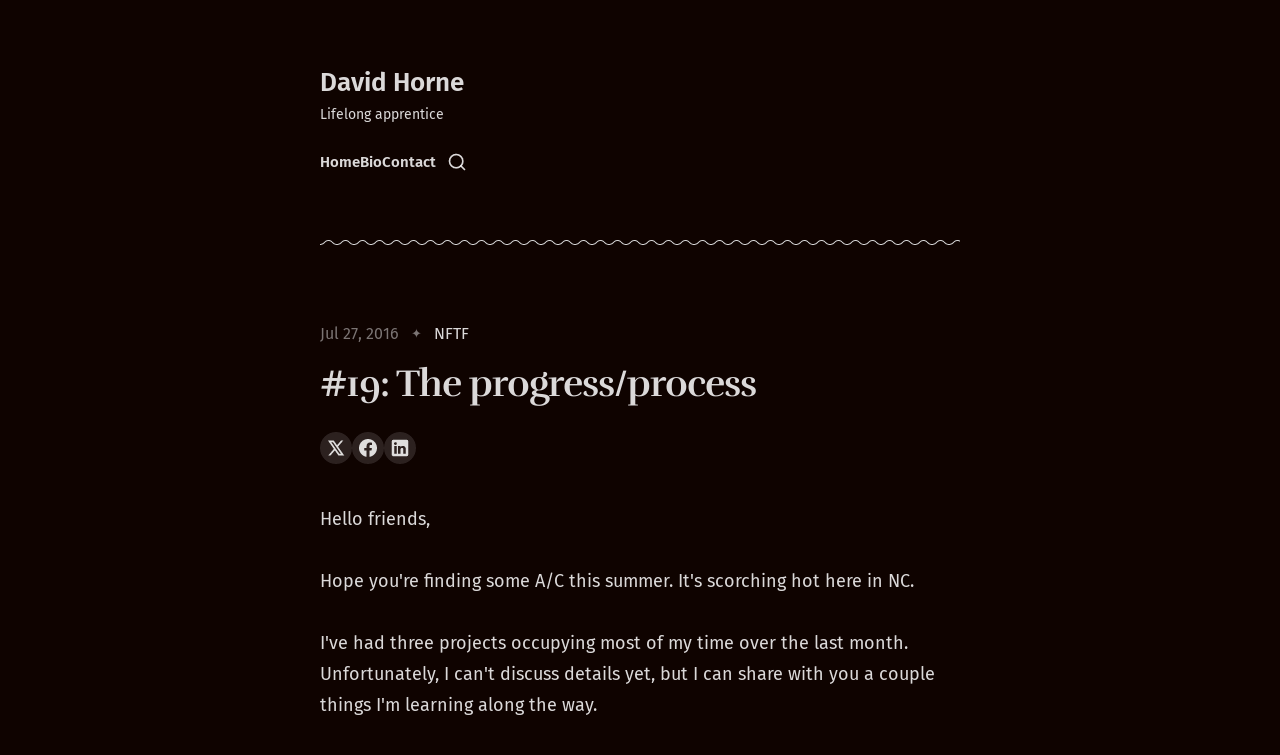

--- FILE ---
content_type: text/html; charset=utf-8
request_url: https://www.davidhorne.me/nftf-19-progress-over-process/
body_size: 8285
content:
<!DOCTYPE html>
<html lang="en" class="is-color-ember">

<head>
    <meta charset="utf-8">
    <meta http-equiv="x-ua-compatible" content="IE=edge">
    <meta name="viewport" content="width=device-width, initial-scale=1">
    <title>NFTF#19: Progress Over Process - by David HorneCommentShareCommentShare</title>
    <link rel="stylesheet" href="https://www.davidhorne.me/assets/built/screen.css?v=d37f3919a8">
    <script>
        // Function to set the theme
        function setTheme(theme) {
            document.documentElement.setAttribute('data-theme', theme);
            localStorage.setItem('theme', theme);
            updateThemeToggleIcon(theme);
        }

        // Function to get the user's color scheme preference
        function getColorScheme() {
            return window.matchMedia && window.matchMedia('(prefers-color-scheme: dark)').matches ? 'dark' : 'light';
        }

        // Function to update theme toggle icon
        function updateThemeToggleIcon(theme) {
            const toggle = document.querySelector('.gh-theme-toggle');
            if (toggle) {
                toggle.setAttribute('data-theme', theme);
            }
        }

        // Function to toggle theme
        function toggleTheme() {
            const currentTheme = document.documentElement.getAttribute('data-theme');
            const newTheme = currentTheme === 'dark' ? 'light' : 'dark';
            setTheme(newTheme);
        }

        // Get the theme setting from Ghost
        var themeSetting = 'dark';
        var savedTheme = localStorage.getItem('theme');

        // Initialize theme based on settings
        if (themeSetting === 'user') {
            // Use saved preference if available, otherwise system preference
            if (savedTheme) {
                setTheme(savedTheme);
            } else {
                setTheme(getColorScheme());
            }
        } else if (themeSetting === 'light') {
            setTheme('light');
        } else if (themeSetting === 'dark') {
            setTheme('dark');
        } else if (themeSetting === 'system') {
            setTheme(getColorScheme());
        }

        // Add click handler to theme toggle
        document.addEventListener('DOMContentLoaded', function() {
            const themeToggle = document.querySelector('.gh-theme-toggle');
            if (themeToggle) {
                themeToggle.addEventListener('click', function() {
                    if (themeSetting === 'user') {
                        toggleTheme();
                    }
                });
            }
        });

        // Listen for changes in system color scheme
        if (themeSetting === 'system') {
            window.matchMedia('(prefers-color-scheme: dark)').addListener((e) => {
                setTheme(e.matches ? 'dark' : 'light');
            });
        }
    </script>
    <meta name="description" content="Hello friends, Hope you&#x27;re finding some AC this summer. It&#x27;s scorching hot here in NC. I&#x27;ve had three projects occupying most of my time over the last month. Unfortunately, I can&#x27;t discuss details yet, but I can share with you a couple things I&#x27;m learning along the way.">
    <link rel="icon" href="https://www.davidhorne.me/content/images/size/w256h256/format/jpeg/2024/05/owl_72.png.jpg" type="image/jpeg">
    <link rel="canonical" href="https://www.davidhorne.me/nftf-19-progress-over-process/">
    <meta name="referrer" content="no-referrer-when-downgrade">
    
    <meta property="og:site_name" content="David Horne">
    <meta property="og:type" content="article">
    <meta property="og:title" content="NFTF#19: Progress Over Process">
    <meta property="og:description" content="Hello friends, Hope you&#x27;re finding some AC this summer. It&#x27;s scorching hot here in NC. I&#x27;ve had three projects occupying most of my time over the last month. Unfortunately, I can&#x27;t discuss details yet, but I can share with you a couple things I&#x27;m learning along the way.">
    <meta property="og:url" content="https://www.davidhorne.me/nftf-19-progress-over-process/">
    <meta property="og:image" content="https://www.davidhorne.me/content/images/image/fetch/w_256-c_limit-f_auto-q_auto:good-fl_progressive:steep/https-3A-2F-2Fbucketeer-e05bbc84-baa3-437e-9518-adb32be77984.s3.amazonaws.com-2Fpublic-2Fimages-2F003f3771-1728-4ed2-8562-3857f24b06de_1080x1080.png">
    <meta property="article:published_time" content="2016-07-28T00:00:00.000Z">
    <meta property="article:modified_time" content="2022-04-25T01:06:52.000Z">
    <meta property="article:tag" content="NFTF">
    
    <meta name="twitter:card" content="summary_large_image">
    <meta name="twitter:title" content="NFTF#19: Progress Over Process - by David HorneCommentShareCommentShare">
    <meta name="twitter:description" content="Hello friends, Hope you&#x27;re finding some AC this summer. It&#x27;s scorching hot here in NC. I&#x27;ve had three projects occupying most of my time over the last month. Unfortunately, I can&#x27;t discuss details yet, but I can share with you a couple things I&#x27;m learning along the way.">
    <meta name="twitter:url" content="https://www.davidhorne.me/nftf-19-progress-over-process/">
    <meta name="twitter:image" content="https://www.davidhorne.me/content/images/2026/01/Untitled-presentation.png">
    <meta name="twitter:label1" content="Written by">
    <meta name="twitter:data1" content="David Horne">
    <meta name="twitter:label2" content="Filed under">
    <meta name="twitter:data2" content="NFTF">
    <meta name="twitter:site" content="@_davidhorne_">
    <meta name="twitter:creator" content="@_davidhorne_">
    <meta property="og:image:width" content="256">
    <meta property="og:image:height" content="256">
    
    <script type="application/ld+json">
{
    "@context": "https://schema.org",
    "@type": "Article",
    "publisher": {
        "@type": "Organization",
        "name": "David Horne",
        "url": "https://www.davidhorne.me/",
        "logo": {
            "@type": "ImageObject",
            "url": "https://www.davidhorne.me/content/images/size/w256h256/format/jpeg/2024/05/owl_72.png.jpg",
            "width": 60,
            "height": 60
        }
    },
    "author": {
        "@type": "Person",
        "name": "David Horne",
        "image": {
            "@type": "ImageObject",
            "url": "https://www.davidhorne.me/content/images/2025/01/V2_jpg-copy.JPG",
            "width": 1200,
            "height": 1446
        },
        "url": "https://www.davidhorne.me/author/david/",
        "sameAs": [
            "https://x.com/_davidhorne_"
        ]
    },
    "headline": "NFTF#19: Progress Over Process - by David HorneCommentShareCommentShare",
    "url": "https://www.davidhorne.me/nftf-19-progress-over-process/",
    "datePublished": "2016-07-28T00:00:00.000Z",
    "dateModified": "2022-04-25T01:06:52.000Z",
    "keywords": "NFTF",
    "description": "Hello friends, \n\nHope you&#x27;re finding some A/C this summer. It&#x27;s scorching hot here in NC. \n\nI&#x27;ve had three projects occupying most of my time over the last month.\nUnfortunately, I can&#x27;t discuss details yet, but I can share with you a couple\nthings I&#x27;m learning along the way.\n\nProgress over process\nI&#x27;m a big fan of creating systems. A good system&#x27;s foundation is a repeatable\nprocess that can adapt to any type of project. This can be tricky since the\nnatural state of a project is chaos. Remember t",
    "mainEntityOfPage": "https://www.davidhorne.me/nftf-19-progress-over-process/"
}
    </script>

    <meta name="generator" content="Ghost 6.16">
    <link rel="alternate" type="application/rss+xml" title="David Horne" href="https://www.davidhorne.me/rss/">
    <script defer src="https://cdn.jsdelivr.net/ghost/portal@~2.58/umd/portal.min.js" data-i18n="true" data-ghost="https://www.davidhorne.me/" data-key="a81a847db70afac9b8dad3a7ee" data-api="https://davidhorne-me.ghost.io/ghost/api/content/" data-locale="en" crossorigin="anonymous"></script><style id="gh-members-styles">.gh-post-upgrade-cta-content,
.gh-post-upgrade-cta {
    display: flex;
    flex-direction: column;
    align-items: center;
    font-family: -apple-system, BlinkMacSystemFont, 'Segoe UI', Roboto, Oxygen, Ubuntu, Cantarell, 'Open Sans', 'Helvetica Neue', sans-serif;
    text-align: center;
    width: 100%;
    color: #ffffff;
    font-size: 16px;
}

.gh-post-upgrade-cta-content {
    border-radius: 8px;
    padding: 40px 4vw;
}

.gh-post-upgrade-cta h2 {
    color: #ffffff;
    font-size: 28px;
    letter-spacing: -0.2px;
    margin: 0;
    padding: 0;
}

.gh-post-upgrade-cta p {
    margin: 20px 0 0;
    padding: 0;
}

.gh-post-upgrade-cta small {
    font-size: 16px;
    letter-spacing: -0.2px;
}

.gh-post-upgrade-cta a {
    color: #ffffff;
    cursor: pointer;
    font-weight: 500;
    box-shadow: none;
    text-decoration: underline;
}

.gh-post-upgrade-cta a:hover {
    color: #ffffff;
    opacity: 0.8;
    box-shadow: none;
    text-decoration: underline;
}

.gh-post-upgrade-cta a.gh-btn {
    display: block;
    background: #ffffff;
    text-decoration: none;
    margin: 28px 0 0;
    padding: 8px 18px;
    border-radius: 4px;
    font-size: 16px;
    font-weight: 600;
}

.gh-post-upgrade-cta a.gh-btn:hover {
    opacity: 0.92;
}</style><script async src="https://js.stripe.com/v3/"></script>
    <script defer src="https://cdn.jsdelivr.net/ghost/sodo-search@~1.8/umd/sodo-search.min.js" data-key="a81a847db70afac9b8dad3a7ee" data-styles="https://cdn.jsdelivr.net/ghost/sodo-search@~1.8/umd/main.css" data-sodo-search="https://davidhorne-me.ghost.io/" data-locale="en" crossorigin="anonymous"></script>
    
    <link href="https://www.davidhorne.me/webmentions/receive/" rel="webmention">
    <script defer src="/public/cards.min.js?v=d37f3919a8"></script>
    <link rel="stylesheet" type="text/css" href="/public/cards.min.css?v=d37f3919a8">
    <script defer src="/public/member-attribution.min.js?v=d37f3919a8"></script>
    <script defer src="/public/ghost-stats.min.js?v=d37f3919a8" data-stringify-payload="false" data-datasource="analytics_events" data-storage="localStorage" data-host="https://www.davidhorne.me/.ghost/analytics/api/v1/page_hit"  tb_site_uuid="6cf601e6-1cb1-479a-ad56-76acab215696" tb_post_uuid="697890d9-0035-4af7-89ba-a76ffc9d459c" tb_post_type="post" tb_member_uuid="undefined" tb_member_status="undefined"></script><style>:root {--ghost-accent-color: #25bab2;}</style>
    <style>
    .section-hero { order: 1; }
    .section-logo-board { order: 2; }
    .section-personal-project { order: 3; }
    .section-blog { order: 5; }
    .section-case-study { order: 4; }
    .section-testimonials { order: 6; }
    .section-experiences { order: 7; }
</style>

    <link rel="preconnect" href="https://fonts.bunny.net"><link rel="stylesheet" href="https://fonts.bunny.net/css?family=rufina:400,500,700|fira-sans:400,500,600"><style>:root {--gh-font-heading: Rufina;--gh-font-body: Fira Sans;}</style>
</head>

<body class="post-template tag-nftf gh-font-heading-rufina gh-font-body-fira-sans">
<div class="site">
    <header id="gh-head" class="gh-head gh-outer">
        <div class="gh-head-inner container medium ">
            <div class="gh-head-nav">
                <div class="gh-head-brand">
                    <div class="gh-head-brand-wrapper">
                        <div class="gh-head-logo-text">
                                <a class="h1" href="https://www.davidhorne.me">
                                    David Horne
                                </a>
                        </div>
                            <div class="sub-heading tagline">
                                Lifelong apprentice
                            </div>
                    </div>
                    <button class="gh-search gh-icon-btn" aria-label="Search this site" data-ghost-search><svg xmlns="http://www.w3.org/2000/svg" viewBox="0 0 24 24" width="20" height="20" fill="none" stroke="currentColor" stroke-width="2" stroke-linecap="round" stroke-linejoin="round" class="feather feather-search"><circle cx="11" cy="11" r="8"/>
    <path d="m21 21-4.35-4.35"/>
</svg></button>
                    <button class="gh-burger"></button>
                </div>

                <nav class="gh-head-menu">
                    <ul class="nav">
    <li class="nav-home"><a href="https://www.davidhorne.me/">Home</a></li>
    <li class="nav-bio"><a href="https://www.davidhorne.me/about/">Bio</a></li>
    <li class="nav-contact"><a href="https://www.davidhorne.me/contact/">Contact</a></li>
</ul>

                    <div class="head-action-social">
                        <button class="gh-search gh-icon-btn" aria-label="Search this site" data-ghost-search><svg xmlns="http://www.w3.org/2000/svg" viewBox="0 0 24 24" width="20" height="20" fill="none" stroke="currentColor" stroke-width="2" stroke-linecap="round" stroke-linejoin="round" class="feather feather-search"><circle cx="11" cy="11" r="8"/>
    <path d="m21 21-4.35-4.35"/>
</svg></button>

                    </div>
                </nav>
            </div>
                <div class="gh-head-actions">
                    <div class="gh-head-brand-wrapper">
                        <a class="head-logo-wrap" href="https://www.davidhorne.me">
                            <figure class="head-logo round">
                                <img
                                    srcset="/content/images/size/w400/format/webp/2025/11/068A7996_BW.jpg 400w"
                                    sizes="48px"
                                    src="/content/images/size/w400/2025/11/068A7996_BW.jpg"
                                    alt="David Horne"
                                    loading="lazy"
                                    class="u-object-fit"
                                >
                            </figure>
                        </a>
                    </div>
                </div>
        </div>
        <div class="container medium head-separator">
            <div class="wave-separator"></div>
        </div>
    </header>

    <div class="site-content">
        
<main class="site-main">

        <article class="single ghost-content post tag-nftf no-image">

        <header class="single-header kg-canvas">
            
            
            <div class="single-heading-wrap">
                        <div class="single-meta">
                            <span class="single-meta-item single-meta-length">
                                <time datetime="2016-07-27">
                                    Jul 27, 2016
                                </time>
                            </span>

                                <span class="single-meta-item single-meta-tag">
                                    <a class="post-tag post-tag-nftf" href="/tag/nftf/">NFTF</a>
                                </span>
                        </div>


                <h1 class="single-title">#19: The progress/process</h1>



                        <div class="single-footer-top">
        <div class="share">
    <a class="share-link share-link-twitter"
        href="https://twitter.com/intent/tweet?url=https://www.davidhorne.me/nftf-19-progress-over-process/&text=%2319%3A%20The%20progress%2Fprocess"
        target="_blank" rel="noopener noreferrer">
        <svg xmlns="http://www.w3.org/2000/svg" class="icon"  viewBox="0 0 24 24">
  <path d="m1.284 2 7.884 11.267L1.698 22h2.934l5.849-6.855L15.277 22h7.678l-8.247-11.806L21.698 2H18.81L13.4 8.32 8.986 2H1.284ZM5.55 4.222h2.277L18.69 19.778h-2.257L5.55 4.222Z"/>
</svg>    </a>
    <a class="share-link share-link-facebook"
        href="https://www.facebook.com/sharer.php?u=https://www.davidhorne.me/nftf-19-progress-over-process/"
        target="_blank" rel="noopener noreferrer">
        <svg class="icon" viewBox="0 0 24 24" xmlns="http://www.w3.org/2000/svg"><path d="M23.9981 11.9991C23.9981 5.37216 18.626 0 11.9991 0C5.37216 0 0 5.37216 0 11.9991C0 17.9882 4.38789 22.9522 10.1242 23.8524V15.4676H7.07758V11.9991H10.1242V9.35553C10.1242 6.34826 11.9156 4.68714 14.6564 4.68714C15.9692 4.68714 17.3424 4.92149 17.3424 4.92149V7.87439H15.8294C14.3388 7.87439 13.8739 8.79933 13.8739 9.74824V11.9991H17.2018L16.6698 15.4676H13.8739V23.8524C19.6103 22.9522 23.9981 17.9882 23.9981 11.9991Z"/></svg>    </a>
    <a class="share-link share-link-linkedin"
        href="https://www.linkedin.com/shareArticle?mini=true&url=https://www.davidhorne.me/nftf-19-progress-over-process/&title=%2319%3A%20The%20progress%2Fprocess"
        target="_blank" rel="noopener noreferrer">
        <svg class="icon" xmlns="http://www.w3.org/2000/svg" viewBox="0 0 24 24"><path fill-rule="evenodd" d="M20.8 1H3.2A2.19 2.19 0 0 0 1 3.2v17.6c0 1.222.978 2.2 2.2 2.2h17.6a2.19 2.19 0 0 0 2.2-2.2V3.2A2.19 2.19 0 0 0 20.8 1ZM7.6 19.7H4.3V9.433h3.3V19.7ZM5.889 7.967c-.978 0-1.833-.856-1.833-1.956 0-.978.855-1.833 1.833-1.833 1.1 0 1.955.855 1.955 1.833A1.93 1.93 0 0 1 5.89 7.967ZM19.7 19.7h-3.3v-5.011c0-1.222 0-2.811-1.711-2.811s-1.956 1.344-1.956 2.689V19.7h-3.3V9.433h3.178V10.9h.122c.49-.856 1.467-1.711 3.056-1.711 3.3 0 3.911 2.2 3.911 5.011v5.5Z" clip-rule="evenodd"/></svg>    </a>
</div></div>                                </div>

            
            
        </header>

    <div class="single-content gh-content kg-canvas ">
        <p>Hello friends, <br> <br> Hope you're finding some A/C this summer. It's scorching hot here in NC. <br> <br> I've had three projects occupying most of my time over the last month. Unfortunately, I can't discuss details yet, but I can share with you a couple things I'm learning along the way.<br> <br> <strong>Progress over process</strong><br> I'm a big fan of creating systems. A good system's foundation is a repeatable process that can adapt to any type of project. This can be tricky since the natural state of a project is chaos. Remember the second law of thermodynamics?<br> <br> That said, there is a point in which structure produces diminishing returns. A tell-tale sign this is happening is when people focus too much on "how" something is being done, instead of what the project produces. For example, one of my projects crossed the line last week because a stakeholder asked for special documentation on something that was satisfied via another deliverable. This happened because they lost sight of the outcome. </p><p><strong>Accessibility is good design</strong> <br>Accessibility, many times, is one of the elements of good design that gets bolted on instead of baked in from the beginning. I have a project going on now where the primary driver for the redesign is making it more accessible for folks who are visually impaired. Working on this project has brought back one of my favorite lessons from the documentary, <a href="https://www.youtube.com/watch?v=S9E2D2PaIcI&ref=davidhorne.me">Objectified</a>. In the film, a designer is discussing making prototypes for a fruit peeler and makes a comment to the effect of "design for the fringes and you'll satisfy the masses."<br> <br> I'm finding this axiom true as we're making a site friendly for people who have low or no vision. One of our thought processes is to imagine experiencing the website by looking through a straw. This changes our perspective and allows us to think about content, context and interactions in a new way.<br> <br> What's one exciting thing you've done or learned this summer? (Can't wait to hear from you!)<br> <br> Until next time.<br> <br> Honestly,<br> <br> David<br> <br> <strong>P.S.</strong> The kids and I are loving the <a href="http://www.fifthstarlabs.com/?ref=davidhorne.me">Sky Guide App</a>.<br> <strong>P.P.S. </strong>Vox Media's <a href="http://accessibility.voxmedia.com/?ref=davidhorne.me">accessibility checklist</a> is top notch.<br> <strong>P.P.S.</strong> Found this <a href="https://vimeo.com/176248673?ref=davidhorne.me">surf video</a> fun and clever. <br></p>
    </div>
                    <div class="single-content gh-content kg-canvas">
                        <div class="single-cta">
                            <div class="h2 single-cta-title">
                                    I write to friends when something’s worth sharing: insights on leadership, reflections on faith, thoughts on business, and the occasional golf story. Sign up and I’ll let you know when there’s something.
                            </div>
                                <form class="form-wrapper cover-form inline-form" data-members-form>
        <input class="auth-email" type="email" data-members-email placeholder="Enter your email" required="true" autocomplete="false">

        <button class="button button-primary" type="submit" aria-label="Subscribe">
            <span class="default">Subscribe</span>
            <span class="loader"><svg class="icon" xmlns="http://www.w3.org/2000/svg" viewBox="0 0 40 40">
    <path opacity="0.3" fill="currentColor" d="M20.201,5.169c-8.254,0-14.946,6.692-14.946,14.946c0,8.255,6.692,14.946,14.946,14.946 s14.946-6.691,14.946-14.946C35.146,11.861,28.455,5.169,20.201,5.169z M20.201,31.749c-6.425,0-11.634-5.208-11.634-11.634 c0-6.425,5.209-11.634,11.634-11.634c6.425,0,11.633,5.209,11.633,11.634C31.834,26.541,26.626,31.749,20.201,31.749z" />
    <path fill="currentColor" d="M26.013,10.047l1.654-2.866c-2.198-1.272-4.743-2.012-7.466-2.012h0v3.312h0 C22.32,8.481,24.301,9.057,26.013,10.047z">
        <animateTransform attributeType="xml" attributeName="transform" type="rotate" from="0 20 20" to="360 20 20" dur="0.5s" repeatCount="indefinite" />
    </path>
</svg></span>
            <span class="success">Email sent. Check your inbox!</span>
        </button>
    </form>
                            <p class="sub-heading single-cta-desc">
                                No spam, no sharing to third party. Only you and me.
                            </p>
                        </div>
                    </div>
</article>
                            <section class="section-container related-wrapper kg-canvas">
            <h3 class="section-title related-title">Similar topics</h3>
            <div class="post-feed gh-feed">
                    <article class="feed post no-image post-year-2022 post-date-8" data-month="August 2022">
    

    <div class="feed-wrapper">
        <h2 class="body-1 feed-title">#152 The sunsetting one</h2>
            <div class="feed-excerpt">NFTF #152 The sunsetting one0:00/1:001×

Hello, friends.

This is the final edition of version three of the</div>
        <div class="dot-spacer"></div>
        <div class="feed-right">
            <div class="feed-visibility feed-visibility-public">
                <svg class="icon" xmlns="http://www.w3.org/2000/svg" viewBox="0 0 32 32">
    <path d="M16 23.027L24.24 28l-2.187-9.373 7.28-6.307-9.587-.827-3.747-8.827-3.747 8.827-9.587.827 7.267 6.307L7.759 28l8.24-4.973z"></path>
</svg>            </div>
            <time class="body-1 feed-calendar" datetime="2022-08-07">
                    07 Aug
            </time>
            <div class="feed-icon">
                    <svg class="icon" xmlns="http://www.w3.org/2000/svg" viewBox="0 0 32 32">
    <path d="M5.333 14.667v2.667h16L14 24.667l1.893 1.893L26.453 16 15.893 5.44 14 7.333l7.333 7.333h-16z"></path>
</svg>            </div>
        </div>
    </div>
        <a class="u-permalink" href=/152-the-sunsetting-one/ aria-label="#152 The sunsetting one"></a>
</article>                    <article class="feed post no-image post-year-2022 post-date-7" data-month="July 2022">
    

    <div class="feed-wrapper">
        <h2 class="body-1 feed-title">#151 The Goonies’ lesson</h2>
            <div class="feed-excerpt">Hello, friends.

One of my favorite experiences as a parent is watching movies from my childhood with my kids. Equally,</div>
        <div class="dot-spacer"></div>
        <div class="feed-right">
            <div class="feed-visibility feed-visibility-public">
                <svg class="icon" xmlns="http://www.w3.org/2000/svg" viewBox="0 0 32 32">
    <path d="M16 23.027L24.24 28l-2.187-9.373 7.28-6.307-9.587-.827-3.747-8.827-3.747 8.827-9.587.827 7.267 6.307L7.759 28l8.24-4.973z"></path>
</svg>            </div>
            <time class="body-1 feed-calendar" datetime="2022-07-10">
                    10 Jul
            </time>
            <div class="feed-icon">
                    <svg class="icon" xmlns="http://www.w3.org/2000/svg" viewBox="0 0 32 32">
    <path d="M5.333 14.667v2.667h16L14 24.667l1.893 1.893L26.453 16 15.893 5.44 14 7.333l7.333 7.333h-16z"></path>
</svg>            </div>
        </div>
    </div>
        <a class="u-permalink" href=/151-the-goonies-lesson/ aria-label="#151 The Goonies’ lesson"></a>
</article>                    <article class="feed post no-image post-year-2022 post-date-6" data-month="June 2022">
    

    <div class="feed-wrapper">
        <h2 class="body-1 feed-title">#150 The revenue answer</h2>
            <div class="feed-excerpt">Hello, friends.

Growth solves (almost) every business problem. While maybe a little simplistic, it’s a saying I keep coming</div>
        <div class="dot-spacer"></div>
        <div class="feed-right">
            <div class="feed-visibility feed-visibility-public">
                <svg class="icon" xmlns="http://www.w3.org/2000/svg" viewBox="0 0 32 32">
    <path d="M16 23.027L24.24 28l-2.187-9.373 7.28-6.307-9.587-.827-3.747-8.827-3.747 8.827-9.587.827 7.267 6.307L7.759 28l8.24-4.973z"></path>
</svg>            </div>
            <time class="body-1 feed-calendar" datetime="2022-06-26">
                    26 Jun
            </time>
            <div class="feed-icon">
                    <svg class="icon" xmlns="http://www.w3.org/2000/svg" viewBox="0 0 32 32">
    <path d="M5.333 14.667v2.667h16L14 24.667l1.893 1.893L26.453 16 15.893 5.44 14 7.333l7.333 7.333h-16z"></path>
</svg>            </div>
        </div>
    </div>
        <a class="u-permalink" href=/150-the-revenue-answer/ aria-label="#150 The revenue answer"></a>
</article>                    <article class="feed post no-image post-year-2022 post-date-6" data-month="June 2022">
    

    <div class="feed-wrapper">
        <h2 class="body-1 feed-title">#149 The season of</h2>
            <div class="feed-excerpt">Hello, friends.

Summer is here. This week forecasts four or five days of “feels like” 100+ degrees Fahrenheit. Out of</div>
        <div class="dot-spacer"></div>
        <div class="feed-right">
            <div class="feed-visibility feed-visibility-public">
                <svg class="icon" xmlns="http://www.w3.org/2000/svg" viewBox="0 0 32 32">
    <path d="M16 23.027L24.24 28l-2.187-9.373 7.28-6.307-9.587-.827-3.747-8.827-3.747 8.827-9.587.827 7.267 6.307L7.759 28l8.24-4.973z"></path>
</svg>            </div>
            <time class="body-1 feed-calendar" datetime="2022-06-13">
                    13 Jun
            </time>
            <div class="feed-icon">
                    <svg class="icon" xmlns="http://www.w3.org/2000/svg" viewBox="0 0 32 32">
    <path d="M5.333 14.667v2.667h16L14 24.667l1.893 1.893L26.453 16 15.893 5.44 14 7.333l7.333 7.333h-16z"></path>
</svg>            </div>
        </div>
    </div>
        <a class="u-permalink" href=/149-the-season-of/ aria-label="#149 The season of"></a>
</article>                    <article class="feed post no-image post-year-2022 post-date-5" data-month="May 2022">
    

    <div class="feed-wrapper">
        <h2 class="body-1 feed-title">#148 The mastery shortcut</h2>
            <div class="feed-excerpt">Hello, friends.

The fastest path to mastery and empathy is teaching.

When you’re gaining knowledge and skills, the road</div>
        <div class="dot-spacer"></div>
        <div class="feed-right">
            <div class="feed-visibility feed-visibility-public">
                <svg class="icon" xmlns="http://www.w3.org/2000/svg" viewBox="0 0 32 32">
    <path d="M16 23.027L24.24 28l-2.187-9.373 7.28-6.307-9.587-.827-3.747-8.827-3.747 8.827-9.587.827 7.267 6.307L7.759 28l8.24-4.973z"></path>
</svg>            </div>
            <time class="body-1 feed-calendar" datetime="2022-05-29">
                    29 May
            </time>
            <div class="feed-icon">
                    <svg class="icon" xmlns="http://www.w3.org/2000/svg" viewBox="0 0 32 32">
    <path d="M5.333 14.667v2.667h16L14 24.667l1.893 1.893L26.453 16 15.893 5.44 14 7.333l7.333 7.333h-16z"></path>
</svg>            </div>
        </div>
    </div>
        <a class="u-permalink" href=/148-the-mastery-shortcut/ aria-label="#148 The mastery shortcut"></a>
</article>            </div>
        </section>

</main>
    </div>
    <footer class="site-footer">
    <div class="container medium">
        <div class="wave-separator"></div>
        <div class="footer-inner-main">
            <div class="footer-nav footer-nav-flex">
                <ul class="nav">
    <li class="nav-topics"><a href="https://www.davidhorne.me/">#Topics</a></li>
    <li class="nav-archives-notes-etc"><a href="https://www.davidhorne.me/tags/">Archives, Notes, etc. </a></li>
    <li class="nav-goodies"><a href="https://www.davidhorne.me/">#Goodies</a></li>
    <li class="nav-shop"><a href="https://doblerwins.gumroad.com/">Shop</a></li>
</ul>

            </div>
        </div>
        <div class="wave-separator"></div>
        <div class="body-1 footer-copyright">
            David Horne © 2026. 
            <span class="footer-signature">
                Published with
                <a class="menu-item badge" href="https://ghost.org/" target="_blank" rel="noopener"> Ghost</a>
                & <a class="menu-item badge" href="https://themex.studio/kyoto/" target="_blank" rel="noopener"> Kyoto</a>
            </span>
        </div>
    </div>
</footer></div>

    <div class="pswp" tabindex="-1" role="dialog" aria-hidden="true">
    <div class="pswp__bg"></div>

    <div class="pswp__scroll-wrap">
        <div class="pswp__container">
            <div class="pswp__item"></div>
            <div class="pswp__item"></div>
            <div class="pswp__item"></div>
        </div>

        <div class="pswp__ui pswp__ui--hidden">
            <div class="pswp__top-bar">
                <div class="pswp__counter"></div>

                <button class="pswp__button pswp__button--close" title="Close (Esc)"></button>
                <button class="pswp__button pswp__button--share" title="Share"></button>
                <button class="pswp__button pswp__button--fs" title="Toggle fullscreen"></button>
                <button class="pswp__button pswp__button--zoom" title="Zoom in/out"></button>

                <div class="pswp__preloader">
                    <div class="pswp__preloader__icn">
                        <div class="pswp__preloader__cut">
                            <div class="pswp__preloader__donut"></div>
                        </div>
                    </div>
                </div>
            </div>

            <div class="pswp__share-modal pswp__share-modal--hidden pswp__single-tap">
                <div class="pswp__share-tooltip"></div>
            </div>

            <button class="pswp__button pswp__button--arrow--left" title="Previous (arrow left)"></button>
            <button class="pswp__button pswp__button--arrow--right" title="Next (arrow right)"></button>

            <div class="pswp__caption">
                <div class="pswp__caption__center"></div>
            </div>
        </div>
    </div>
</div>
<script src="https://www.davidhorne.me/assets/built/main.min.js?v=d37f3919a8"></script>
<script src="https://www.davidhorne.me/assets/js/prism.js?v=d37f3919a8"></script>

<script src="https://cdnjs.cloudflare.com/ajax/libs/tocbot/4.10.0/tocbot.min.js"></script>
<script>
    tocbot.init({
        tocSelector: '.toc',
        contentSelector: '.single-content',
        headingSelector: 'h2, h3, h4',
        hasInnerContainers: true,
        ignoreSelector: '.kg-card h2, .kg-card h3, .kg-card h4, .kg-card h5, .kg-card h6, .toc-sidebar h2, .toc-sidebar h3, .toc-sidebar h4, .toc-sidebar h5, .toc-sidebar h6'
    });
</script>



</body>
</html>

--- FILE ---
content_type: text/css; charset=UTF-8
request_url: https://www.davidhorne.me/assets/built/screen.css?v=d37f3919a8
body_size: 23107
content:
:root{--color-primary-text:#333;--color-secondary-text:#999;--color-white:#fff;--color-lighter-gray:#f6f6f6;--color-light-gray:#e6e6e6;--color-mid-gray:#ccc;--color-dark-gray:#444;--color-darker-gray:#15171a;--color-black:#000;--font-sans:-apple-system,BlinkMacSystemFont,Segoe UI,Helvetica,Arial,sans-serif;--font-serif:Georgia,serif;--font-mono:Menlo,Consolas,Monaco,Liberation Mono,Lucida Console,monospace;--head-nav-gap:2.8rem;--h1-size:4.6rem;--gap:3.6rem}@media (max-width:767px){:root{--h1-size:3.2rem!important;--gap:2rem}}*,:after,:before{box-sizing:border-box}blockquote,body,dd,dl,figure,h1,h2,h3,h4,h5,h6,p{margin:0}ol[role=list],ul[role=list]{list-style:none}html:focus-within{scroll-behavior:smooth}body{line-height:1.5;min-height:100vh;text-rendering:optimizespeed}a:not([class]){-webkit-text-decoration-skip:ink;text-decoration-skip-ink:auto}img,picture{display:block;max-width:100%}button,input,select,textarea{font:inherit}@media (prefers-reduced-motion:reduce){html:focus-within{scroll-behavior:auto}*,:after,:before{animation-duration:.01ms!important;animation-iteration-count:1!important;scroll-behavior:auto!important;transition-duration:.01ms!important}}body{background-color:var(--color-white);color:var(--color-primary-text);font-family:var(--font-sans);font-size:1.6rem;line-height:1.6}a{color:var(--color-darker-gray)}a:hover{opacity:.8}h1,h2,h3,h4,h5,h6{color:var(--color-darker-gray);letter-spacing:-.02em;line-height:1.15}h1{font-size:var(--h1-size)}h2{font-size:2.8rem}h3{font-size:2.4rem}h4{font-size:2.2rem}h5{font-size:2rem}h6{font-size:1.8rem}hr{background-color:var(--color-light-gray);width:100%}blockquote:not([class]){border-left:4px solid var(--ghost-accent-color);padding-left:2rem}figcaption{color:var(--color-secondary-text);margin-top:1.6rem}.kg-width-full figcaption{padding:0 1.6rem}.gh-content figcaption a{color:var(--color-darker-gray);text-decoration:none}pre{background-color:var(--color-lighter-gray);hyphens:none;padding:1.6rem 2.4rem;white-space:pre}code{font-family:var(--font-mono);font-size:15px}:not(pre)>code{background-color:var(--color-lighter-gray);border-radius:3px;color:var(--ghost-accent-color);padding:.4rem}iframe{border:0;display:block;overflow:hidden;width:100%}@media (max-width:767px){h2{font-size:2.4rem}h3{font-size:2.1rem}}.gh-site{display:flex;flex-direction:column;min-height:100vh}.gh-main{flex-grow:1;padding-bottom:8rem;padding-top:8rem}.gh-outer{padding-left:var(--gap);padding-right:var(--gap)}.gh-inner{margin:0 auto;max-width:var(--container-width,1200px)}.gh-canvas,.kg-width-full.kg-content-wide{--main:min(var(--content-width,720px),100% - var(--gap) * 2);--wide:minmax(0,calc((var(--container-width, 1200px) - var(--content-width, 720px))/2));--full:minmax(var(--gap),1fr);display:grid;grid-template-columns:[full-start] var(--full) [wide-start] var(--wide) [main-start] var(--main) [main-end] var(--wide) [wide-end] var(--full) [full-end]}.gh-canvas>*{grid-column:main}.kg-content-wide>div,.kg-width-wide{grid-column:wide}.kg-width-full{grid-column:full}@media (max-width:767px){#gh-main{padding-bottom:4.8rem;padding-top:4.8rem}}.gh-head{background-color:var(--color-white);height:100px}.gh-head-inner{align-items:center;-moz-column-gap:var(--head-nav-gap);column-gap:var(--head-nav-gap);display:grid;grid-auto-flow:row dense;grid-template-columns:1fr auto auto;height:100%}.gh-head-brand{line-height:1}.gh-head-brand-wrapper{align-items:center;display:flex}.gh-head-logo{font-size:2.4rem;font-weight:700;letter-spacing:-.02em;position:relative;white-space:nowrap}.gh-head-logo img{max-height:40px}.gh-head-logo img:nth-child(2){left:0;opacity:0;position:absolute;top:0}.gh-head-menu{display:flex}.gh-head .nav,.gh-head-menu{align-items:center;gap:var(--head-nav-gap)}.gh-head .nav{display:inline-flex;list-style:none;margin:0;padding:0;white-space:nowrap}.gh-head .nav-more-toggle{font-size:inherit;margin:0 -6px;position:relative;text-transform:inherit}.gh-head .nav-more-toggle svg{height:24px;width:24px}.gh-head-actions{align-items:center;display:flex;gap:var(--head-nav-gap);justify-content:flex-end}.gh-head-members{align-items:center;display:flex;gap:20px;white-space:nowrap}.gh-head-btn.gh-btn{font-size:inherit;font-weight:600}.gh-head-btn:not(.gh-btn){align-items:center;color:var(--ghost-accent-color);display:inline-flex}.gh-head-btn svg{height:1.3em;width:1.3em}.gh-search{margin-left:-6px;margin-right:-6px}.gh-search:hover{opacity:.9}.gh-head-brand .gh-search{margin-right:8px}@media (max-width:767px){.gh-head-members{flex-direction:column-reverse;gap:16px;width:100%}.gh-head-actions .gh-search{display:none}}@media (min-width:768px){.gh-head-brand .gh-search{display:none}body:not(.is-dropdown-loaded) .gh-head-menu .nav>li{opacity:0}}.is-head-left-logo .gh-head-inner{grid-template-columns:auto 1fr auto}@media (min-width:992px){.is-head-left-logo .gh-head-menu{margin-left:16px;margin-right:64px}}.is-head-middle-logo .gh-head-brand{grid-column-start:2}.is-head-middle-logo .gh-head-actions{gap:28px}@media (min-width:992px){.is-head-middle-logo .gh-head-menu{margin-right:64px}}.is-head-stacked .gh-head{height:auto;position:relative}.is-head-stacked .gh-head-inner{grid-template-columns:1fr auto 1fr}.is-head-stacked .gh-head-brand{display:flex;grid-column-start:2;grid-row-start:1;min-height:80px}@media (max-width:767px){.is-head-stacked .gh-head-brand{min-height:unset}}@media (min-width:992px){.is-head-stacked .gh-head-inner{padding:0}.is-head-stacked .gh-head-brand{align-items:center;display:flex;height:80px}.is-head-stacked .gh-head-menu{grid-column:1/4;grid-row-start:2;height:56px;justify-content:center;margin:0 48px}.is-head-stacked .gh-head-menu:after,.is-head-stacked .gh-head-menu:before{background-color:var(--color-light-gray);content:"";height:1px;left:0;position:absolute;top:80px;width:100%}.is-head-stacked .gh-head-menu:after{top:136px}.is-head-stacked .gh-head-actions{grid-column:1/4;grid-row-start:1;justify-content:space-between}}.is-head-transparent .gh-head{background-color:transparent;left:0;position:absolute;right:0;z-index:90}.is-head-transparent .gh-head .nav>li a,.is-head-transparent .gh-head-description,.is-head-transparent .gh-head-link,.is-head-transparent .gh-head-logo,.is-head-transparent .gh-head-logo a,.is-head-transparent .gh-search,.is-head-transparent .gh-social,.is-head-transparent .nav-more-toggle{color:var(--color-white)}.is-head-transparent .gh-burger:after,.is-head-transparent .gh-burger:before{background-color:var(--color-white)}.is-head-transparent .gh-head-btn{background-color:#fff;color:#15171a}.is-head-transparent .gh-head-menu:after,.is-head-transparent .gh-head-menu:before{background-color:hsla(0,0%,100%,.2)}.is-head-transparent #announcement-bar-root{left:0;position:absolute;right:0}.is-head-transparent #announcement-bar-root+:is(.site,.gh-site) .gh-head{margin-top:48px}.is-head-dark:not(.is-head-transparent) .gh-head{background-color:var(--color-darker-gray)}.is-head-dark:not(.is-head-transparent) .gh-head .nav a,.is-head-dark:not(.is-head-transparent) .gh-head-description,.is-head-dark:not(.is-head-transparent) .gh-head-link,.is-head-dark:not(.is-head-transparent) .gh-head-logo,.is-head-dark:not(.is-head-transparent) .gh-head-logo a,.is-head-dark:not(.is-head-transparent) .gh-search,.is-head-dark:not(.is-head-transparent) .gh-social,.is-head-dark:not(.is-head-transparent) .nav-more-toggle{color:var(--color-white)}.is-head-dark:not(.is-head-transparent) .gh-burger:after,.is-head-dark:not(.is-head-transparent) .gh-burger:before{background-color:var(--color-white)}.is-head-dark:not(.is-head-transparent) .gh-head-btn{background-color:#fff;color:#15171a}.is-head-dark:not(.is-head-transparent) .gh-head-menu:after,.is-head-dark:not(.is-head-transparent) .gh-head-menu:before{background-color:hsla(0,0%,100%,.2)}.is-head-brand:not(.is-head-transparent) .gh-head{background-color:var(--ghost-accent-color)}.is-head-brand:not(.is-head-transparent) .gh-head .nav a,.is-head-brand:not(.is-head-transparent) .gh-head-description,.is-head-brand:not(.is-head-transparent) .gh-head-link,.is-head-brand:not(.is-head-transparent) .gh-head-logo,.is-head-brand:not(.is-head-transparent) .gh-head-logo a,.is-head-brand:not(.is-head-transparent) .gh-search,.is-head-brand:not(.is-head-transparent) .gh-social,.is-head-brand:not(.is-head-transparent) .nav-more-toggle{color:var(--color-white)}.is-head-brand:not(.is-head-transparent) .gh-burger:after,.is-head-brand:not(.is-head-transparent) .gh-burger:before{background-color:var(--color-white)}.is-head-brand:not(.is-head-transparent) .gh-head-btn{background-color:#fff;color:#15171a}.is-head-brand:not(.is-head-transparent) .gh-head-menu:after,.is-head-brand:not(.is-head-transparent) .gh-head-menu:before{background-color:hsla(0,0%,100%,.3)}.gh-dropdown{background-color:#fff;border-radius:5px;box-shadow:0 0 0 1px rgba(0,0,0,.04),0 7px 20px -5px rgba(0,0,0,.15);margin-top:24px;opacity:0;padding:12px 0;position:absolute;right:-16px;text-align:left;top:100%;transform:translate3d(0,6px,0);transition:opacity .3s,transform .2s;visibility:hidden;width:200px;z-index:90}.is-head-middle-logo .gh-dropdown{left:-24px;right:auto}.is-dropdown-mega .gh-dropdown{-moz-column-gap:40px;column-gap:40px;display:grid;grid-auto-flow:column;grid-template-columns:1fr 1fr;padding:20px 32px;width:auto}.is-dropdown-open .gh-dropdown{opacity:1;transform:translateY(0);visibility:visible}.gh-dropdown li a{color:#15171a!important;display:block;padding:6px 20px}.is-dropdown-mega .gh-dropdown li a{padding:8px 0}.gh-burger{-webkit-appearance:none;-moz-appearance:none;appearance:none;background-color:transparent;border:0;cursor:pointer;display:none;height:30px;margin-right:-3px;padding:0;position:relative;width:30px}.gh-burger:after,.gh-burger:before{background-color:var(--color-darker-gray);content:"";height:1px;left:3px;position:absolute;transition:all .2s cubic-bezier(.04,.04,.12,.96) .1008s;width:24px}.gh-burger:before{top:11px}.gh-burger:after{bottom:11px}.is-head-open .gh-burger:before{top:15px;transform:rotate(45deg)}.is-head-open .gh-burger:after{bottom:14px;transform:rotate(-45deg)}@media (max-width:767px){#gh-head{height:64px}#gh-head .gh-head-inner{gap:48px;grid-template-columns:1fr;grid-template-rows:auto 1fr auto}#gh-head .gh-head-brand{align-items:center;display:grid;grid-column-start:1;grid-template-columns:1fr auto auto;height:64px}#gh-head .gh-head-logo{font-size:2.2rem}.gh-burger{display:block}#gh-head .gh-head-actions,#gh-head .gh-head-menu{justify-content:center;opacity:0;position:fixed;visibility:hidden}#gh-head .gh-head-menu{transform:translateY(0);transition:none}#gh-head .nav{align-items:center;gap:20px;line-height:1.4}#gh-head .nav a{font-size:2.6rem;font-weight:600;text-transform:none}#gh-head .nav li{opacity:0;transform:translateY(-4px)}#gh-head .gh-head-actions{text-align:center}#gh-head :is(.gh-head-btn,.gh-head-link){opacity:0;transform:translateY(8px)}#gh-head .gh-head-btn{font-size:1.8rem;text-transform:none;width:100%}#gh-head .gh-head-btn:not(.gh-btn){font-size:2rem}#gh-main{transition:opacity .4s}.is-head-open #gh-head{height:100%;inset:0;overflow-y:scroll;position:fixed;z-index:3999999;-webkit-overflow-scrolling:touch}.is-head-open:not(.is-head-brand):not(.is-head-dark):not(.is-head-transparent) #gh-head{background-color:var(--color-white)}.is-head-open.is-head-transparent #gh-head,.is-head-open:is(.is-head-transparent,.is-head-brand) #gh-head .gh-head-actions{background-color:var(--ghost-accent-color)}.is-head-open.is-head-dark #gh-head,.is-head-open.is-head-dark #gh-head .gh-head-actions{background-color:var(--color-darker-gray)}.is-head-open #gh-head .gh-head-actions,.is-head-open #gh-head .gh-head-menu{opacity:1;position:static;visibility:visible}.is-head-open #gh-head .nav{display:flex;flex-direction:column}.is-head-open #gh-head .nav li{opacity:1;transform:translateY(0);transition:transform .2s,opacity .2s}.is-head-open #gh-head .gh-head-actions{align-items:center;background-color:var(--color-white);bottom:0;display:inline-flex;flex-direction:column;gap:12px;left:0;padding:var(--gap) 0 calc(var(--gap) + 8px);position:sticky;right:0}.is-head-open #gh-head :is(.gh-head-btn,.gh-head-link){opacity:1;transform:translateY(0);transition:transform .4s,opacity .4s;transition-delay:.2s}.is-head-open #gh-head .gh-head-link{transition-delay:.4s}.is-head-open #gh-main{opacity:0}}.gh-cover{min-height:var(--cover-height,50vh);padding-bottom:6.4rem;padding-top:6.4rem;position:relative}.gh-cover-image{height:100%;inset:0;-o-object-fit:cover;object-fit:cover;position:absolute;width:100%;z-index:-1}.has-serif-body .gh-cover-description,.has-serif-title .gh-cover-title{font-family:var(--font-serif)}.has-serif-title .gh-card-title{font-family:var(--font-serif);letter-spacing:-.01em}.has-serif-body .gh-card-excerpt{font-family:var(--font-serif)}.gh-card{word-break:break-word}.gh-article-tag{color:var(--ghost-accent-color)}.gh-article-title{word-break:break-word}.has-serif-title .gh-article-title{font-family:var(--font-serif);letter-spacing:-.01em}.gh-article-excerpt{color:var(--color-secondary-text);font-size:2.1rem;line-height:1.5;margin-top:2rem}.has-serif-body .gh-article-excerpt{font-family:var(--font-serif)}.gh-article-image{grid-column:wide-start/wide-end;margin-top:4rem}.gh-article-image img{width:100%}@media (max-width:767px){.gh-article-excerpt{font-size:1.9rem}.gh-article-image{margin-top:2.4rem}}.gh-content{font-size:var(--content-font-size,1.8rem);letter-spacing:var(--content-letter-spacing,0);margin-top:4rem;word-break:break-word}.gh-content>*+*{margin-top:calc(1.6em*var(--content-spacing-multiplier, 1))}.gh-content>.kg-card+[id]{margin-top:calc(2em*var(--content-spacing-multiplier, 1))!important}.has-serif-title .gh-content>[id]{letter-spacing:-.01em}.gh-content>[id]:not(:first-child){margin-top:calc(1.6em*var(--content-spacing-multiplier, 1))}.gh-content>[id]+*{margin-top:calc(.8em*var(--content-spacing-multiplier, 1))}.gh-content>blockquote,.gh-content>blockquote+*,.gh-content>hr,.gh-content>hr+*{margin-top:calc(2.4em*var(--content-spacing-multiplier, 1))}.gh-content h2{font-size:1.6em}.gh-content h3{font-size:1.4em}.gh-content a{color:var(--ghost-accent-color)}.gh-content .kg-callout-card .kg-callout-text,.gh-content .kg-toggle-card .kg-toggle-content>ol,.gh-content .kg-toggle-card .kg-toggle-content>p,.gh-content .kg-toggle-card .kg-toggle-content>ul{font-size:.95em}.gh-content dl,.gh-content ol,.gh-content ul{padding-left:2.8rem}.gh-content :is(li+li,li :is(ul,ol)){margin-top:.8rem}.gh-content ol ol li{list-style-type:lower-alpha}.gh-content ol ol ol li{list-style-type:lower-roman}.gh-content table:not(.gist table){border-spacing:0;display:inline-block;font-family:var(--font-sans);font-size:1.6rem;max-width:100%;vertical-align:top;white-space:nowrap;width:auto;-webkit-overflow-scrolling:touch;background:radial-gradient(ellipse at left,rgba(0,0,0,.2) 0,transparent 75%) 0,radial-gradient(ellipse at right,rgba(0,0,0,.2) 0,transparent 75%) 100%;background-attachment:scroll,scroll;background-repeat:no-repeat;background-size:10px 100%,10px 100%}.gh-content table:not(.gist table) td:first-child{background-image:linear-gradient(90deg,#fff 50%,hsla(0,0%,100%,0));background-repeat:no-repeat;background-size:20px 100%}.gh-content table:not(.gist table) td:last-child{background-image:linear-gradient(270deg,#fff 50%,hsla(0,0%,100%,0));background-position:100% 0;background-repeat:no-repeat;background-size:20px 100%}.gh-content table:not(.gist table) th{background-color:var(--color-white);color:var(--color-darkgrey);font-size:1.2rem;font-weight:700;letter-spacing:.2px;text-align:left;text-transform:uppercase}.gh-content table:not(.gist table) td,.gh-content table:not(.gist table) th{border:1px solid var(--color-light-gray);padding:6px 12px}@media (max-width:767px){.gh-content{font-size:1.7rem;margin-top:3.2rem}}.gh-comments{margin-bottom:-24px;margin-top:64px}.gh-comments-header{align-items:center;display:flex;justify-content:space-between;margin-bottom:40px}.gh-comments .gh-comments-title{margin-bottom:28px}.gh-comments-header .gh-comments-title{margin-bottom:0}.gh-comments-count{color:var(--color-secondary-text)}.gh-cta-gradient{background:linear-gradient(180deg,hsla(0,0%,100%,0),var(--color-white));content:"";grid-column:full-start/full-end;height:160px;margin-bottom:4rem;margin-top:-16rem;position:relative}.gh-cta-gradient:first-child{display:none}.gh-cta{display:flex;flex-direction:column;margin-bottom:4rem;text-align:center}.gh-cta-title{font-size:2.2rem;letter-spacing:-.02em;margin-bottom:3.2rem}.gh-cta-actions{align-items:center;display:flex;flex-direction:column}.gh-cta-link{color:var(--color-secondary-text);cursor:pointer;font-size:1.4rem;margin-top:.8rem;text-decoration:none}.gh-cta-link:hover{color:var(--color-darker-gray)}@media (max-width:767px){.gh-cta-actions{-moz-column-gap:.8rem;column-gap:.8rem}}.gh-content :not(.kg-card):not(table):not([id])+:is(.kg-card,table){margin-top:calc(2em*var(--content-spacing-multiplier, 1))}.gh-content :is(.kg-card,table)+:not(.kg-card):not(table):not([id]){margin-top:calc(2em*var(--content-spacing-multiplier, 1))}.kg-gallery-image,.kg-image[width][height]{cursor:pointer}.kg-gallery-image a:hover,.kg-image-card a:hover{opacity:1!important}.kg-card.kg-toggle-card .kg-toggle-heading-text{font-size:2rem}.has-serif-title .kg-toggle-card .kg-toggle-heading-text{font-family:var(--font-serif)}.kg-callout-card.kg-card{border-radius:.25em}blockquote.kg-blockquote-alt{color:var(--color-secondary-text);font-weight:400}.kg-card.kg-button-card .kg-btn{font-size:1em}.kg-bookmark-card .kg-bookmark-container{border-radius:.25em!important}.kg-bookmark-card .kg-bookmark-content{padding:1.15em}.kg-bookmark-card .kg-bookmark-title{font-size:.9em}.kg-bookmark-card .kg-bookmark-description{font-size:.8em;margin-top:.3em;max-height:none}.kg-bookmark-card .kg-bookmark-metadata{font-size:.8em}.kg-bookmark-card .kg-bookmark-thumbnail img{border-radius:0 .2em .2em 0}.pagination{display:grid;grid-template-columns:1fr auto 1fr;margin-top:6.4rem}.page-number{grid-column-start:2}.older-posts{text-align:right}.gh-navigation{align-items:center;-moz-column-gap:2.4rem;column-gap:2.4rem;display:grid;grid-template-columns:1fr auto 1fr}.gh-navigation>div{align-items:center;display:flex}.gh-navigation-next{justify-content:flex-end}.gh-navigation-link{align-items:center;display:inline-flex}.gh-navigation-link svg{height:16px;width:16px}.gh-navigation-previous svg{margin-right:.4rem}.gh-navigation-next svg{margin-left:.4rem}@media (max-width:767px){.gh-navigation-hide{display:none}}.gh-btn{align-items:center;background-color:var(--color-darker-gray);border:0;border-radius:100px;color:var(--color-white);cursor:pointer;display:inline-flex;font-size:1.6rem;font-weight:700;gap:.4em;justify-content:center;letter-spacing:inherit;line-height:1;padding:calc(.75em*var(--multiplier, 1)) calc(1.15em*var(--multiplier, 1))}.gh-btn:hover{opacity:.95}.gh-post-upgrade-cta .gh-btn{line-height:inherit}.gh-primary-btn{background-color:var(--ghost-accent-color)}.gh-outline-btn{background-color:transparent;border:1px solid var(--color-light-gray);color:var(--color-darker-gray);text-decoration:none}.gh-outline-btn:hover{border-color:var(--color-mid-gray);opacity:1}.gh-icon-btn{align-items:center;background-color:transparent;border:0;color:var(--darker-gray-color);cursor:pointer;display:inline-flex;height:30px;justify-content:center;outline:none;padding:0;width:30px}.gh-icon-btn svg{height:20px;width:20px}.gh-text-btn{align-items:center;background-color:transparent;border:0;color:var(--darker-gray-color);cursor:pointer;display:inline-flex;justify-content:center;letter-spacing:inherit;margin:0;outline:none;padding:0;will-change:opacity}.gh-text-btn:hover{opacity:.8}.gh-foot{color:var(--color-secondary-text);padding-bottom:8rem;padding-top:8rem;white-space:nowrap}.gh-foot-inner{display:grid;font-size:1.3rem;gap:40px;grid-template-columns:1fr auto 1fr}.no-menu .gh-foot-inner{align-items:center;display:flex;flex-direction:column;gap:24px}.gh-foot-menu .nav{align-items:center;display:inline-flex;flex-wrap:wrap;justify-content:center;list-style:none;margin:0;padding:0;row-gap:4px}.gh-foot-menu .nav li{align-items:center;display:flex}.gh-foot-menu .nav li+li:before{content:"•";font-size:.9rem;line-height:0;padding:0 1.2rem}.gh-powered-by{text-align:right}.gh-foot a{color:var(--color-secondary-text)}.gh-foot a:hover{color:var(--color-darker-gray);opacity:1}@media (max-width:767px){.gh-foot{padding-bottom:12rem;padding-top:6.4rem}.gh-foot-inner{grid-template-columns:1fr;text-align:center}.gh-foot-menu .nav{flex-direction:column}.gh-foot-menu .nav li+li{margin-top:.4rem}.gh-foot-menu .nav li+li:before{display:none}.gh-powered-by{text-align:center}}.pswp{z-index:3999999}.pswp__bg{background-color:rgba(0,0,0,.85)}.pswp__img--placeholder--blank{background:var(--color-black)}.pswp__error-msg,.pswp__error-msg a{color:var(--color-secondary-text)}@media (min-resolution:1.1dppx),(min-resolution:105dpi){.pswp--svg .pswp__button,.pswp--svg .pswp__button--arrow--left:before,.pswp--svg .pswp__button--arrow--right:before{background-image:url(../images/default-skin.svg)}.pswp--svg .pswp__button--arrow--left,.pswp--svg .pswp__button--arrow--right{background:none}}.pswp__caption__center,.pswp__counter{color:var(--color-white)}.pswp--css_animation .pswp__preloader__donut{border-right:2px solid var(--color-white);border-top:2px solid var(--color-white)}@media screen and (max-width:1024px){.pswp__preloader{float:right;left:auto;margin:0;position:relative;top:auto}}html{line-height:1.15;-webkit-text-size-adjust:100%}body{margin:0}main{display:block}h1{font-size:2em;margin:.67em 0}hr{box-sizing:content-box;height:0;overflow:visible}pre{font-family:monospace;font-size:1em}a{background-color:transparent}abbr[title]{border-bottom:none;text-decoration:underline;-webkit-text-decoration:underline dotted;text-decoration:underline dotted}b,strong{font-weight:var(--font-weight-bold)}code,kbd,samp{color:var(--secondary-text-color);font-family:monospace;font-size:1em}:not(pre)>code{background-color:var(--input-background-color);border-radius:.8rem;padding:.4rem .8rem}small{font-size:80%}sub,sup{font-size:75%;line-height:0;position:relative;vertical-align:baseline}sub{bottom:-.25em}sup{top:-.5em}img{border-style:none}button,input,optgroup,select,textarea{font-family:inherit;font-size:100%;line-height:1.15;margin:0}button,input{overflow:visible}button,select{text-transform:none}[type=button],[type=reset],[type=submit],button{-webkit-appearance:button}[type=button]::-moz-focus-inner,[type=reset]::-moz-focus-inner,[type=submit]::-moz-focus-inner,button::-moz-focus-inner{border-style:none;padding:0}[type=button]:-moz-focusring,[type=reset]:-moz-focusring,[type=submit]:-moz-focusring,button:-moz-focusring{outline:1px dotted ButtonText}fieldset{padding:.35em .75em .625em}legend{box-sizing:border-box;color:inherit;display:table;max-width:100%;padding:0;white-space:normal}progress{vertical-align:baseline}textarea{overflow:auto}[type=checkbox],[type=radio]{box-sizing:border-box;padding:0}[type=number]::-webkit-inner-spin-button,[type=number]::-webkit-outer-spin-button{height:auto}[type=search]{-webkit-appearance:textfield;outline-offset:-2px}[type=search]::-webkit-search-decoration{-webkit-appearance:none}::-webkit-file-upload-button{-webkit-appearance:button;font:inherit}details{display:block}summary{display:list-item}[hidden],template{display:none}:root{--brand-color:var(--ghost-accent-color,#6c49b6);--primary-text-color:rgba(3,9,17,.92);--secondary-text-color:rgba(5,5,5,.7);--tertiary-text-color:rgba(5,5,5,.55);--disabled-text-color:rgba(5,5,5,.3);--diabled-background-color:var(--tertiary-text-color);--divider-color:rgba(0,0,0,.1);--input-background-color:rgb(0 0 0/8%);--hero-background-color:rgb(0 0 0/4%);--underline-color:hsl(from var(--brand-color) h s l/.25);--overlay-bg:hsla(0,0%,98%,.95);--base-contrast:#fff;--background-color:#fff;--white-color:#fff;--black-color:#000;--green-color:#28a745;--orange-color:#ffc107;--red-color:#dc3545;--facebook-color:#3b5998;--twitter-color:#1da1f2;--rss-color:#f26522;--animation-base:ease-in-out;--font-base:Switzer,-apple-system,BlinkMacSystemFont,Segoe UI,Helvetica,Arial,Inter,sans-serif;--font-serif:"Louize",serif;--font-system:-apple-system,BlinkMacSystemFont,Segoe UI,Helvetica,Arial,Inter,sans-serif;--font-weight-regular:400;--font-weight-medium:600;--font-weight-bold:600;--navbar-height:24rem;--form-input-height:4rem;--base-text-size:1.8rem;--spacepsection:10.4rem;--primary-text-color-invert:hsla(0,0%,98%,.95);--secondary-text-color-invert:hsla(0,0%,98%,.75);--tertiary-text-color-invert:hsla(0,0%,98%,.55);--primary-text-color-overlay:rgba(3,9,17,.92);--secondary-text-color-overlay:rgba(3,9,17,.7);--tertiary-text-color-overlay:rgba(3,9,17,.55);--divider-color-verlay:rgba(0,0,0,.1);--color-lighter-gray:rgba(31,31,31,.04);--color-light-gray:rgba(5,5,5,.1);--color-mid-gray:rgba(0,0,0,.2);--color-dark-gray:rgba(3,3,3,.74);--color-darker-gray:rgba(1,3,4,.92);--intro-blur-max:20;--blur-zone-start:70%;--safe-zone-height:20%;--intro-trigger-point:0.35;--intro-reveal-zone:0.5}:root.dark-page,:root.has-light-text,:root[data-theme=dark]{--primary-text-color:hsla(0,0%,100%,.85);--secondary-text-color:hsla(0,0%,100%,.65);--tertiary-text-color:hsla(0,0%,100%,.45);--disabled-text-color:hsla(0,0%,100%,.24);--darker-gray-color:var(--primary-text-color);--divider-color:hsla(0,0%,100%,.12);--input-background-color:hsla(0,0%,100%,.08);--background-color:#17191e;--hero-background-color:hsla(0,0%,100%,.06);--base-contrast:#17191e;--overlay-bg:rgba(0,0,0,.8);--color-lighter-gray:hsla(0,0%,100%,.05);--color-light-gray:hsla(0,0%,100%,.08);--color-mid-gray:hsla(0,0%,100%,.18);--color-dark-gray:hsla(0,0%,100%,.7);--color-darker-gray:var(--primary-text-color)}.dark-page body{background-color:var(--black-color)}:root[data-theme=dark] .logo-list img{filter:invert(100%)}:root.is-color-onyx{--background-color:#f2efef}:root[data-theme=dark].is-color-onyx{--background-color:#070705}:root.is-color-rust{--background-color:#f0efe6}:root[data-theme=dark].is-color-rust{--background-color:#2b2b28}:root.is-color-fossil{--background-color:#e1dedb}:root[data-theme=dark].is-color-fossil{--background-color:#2b2c22}:root.is-color-mint{--background-color:#f1fefb}:root[data-theme=dark].is-color-mint{--background-color:#191a1a}:root.is-color-ember{--background-color:#fef5f3}:root[data-theme=dark].is-color-ember{--background-color:#0f0300}:root.is-color-ice{--background-color:#ebebef}:root[data-theme=dark].is-color-ice{--background-color:#333}:root.is-color-pure{--background-color:#fff}:root[data-theme=dark].is-color-pure{--background-color:#000}@media (max-width:767px){:root{--navbar-height:12rem}}html{box-sizing:border-box;font-size:62.5%}*,:after,:before{box-sizing:inherit}body{color:var(--primary-text-color);font-family:var(--gh-font-body,var(--font-base));font-size:var(--base-text-size);line-height:1.77;text-rendering:optimizeLegibility;-webkit-font-smoothing:antialiased;-moz-osx-font-smoothing:grayscale;text-wrap:pretty}body,body.with-custom-background{background-color:var(--background-color)}::-moz-selection{background:var(--ghost-accent-color);color:var(--white-color)}::selection{background:var(--ghost-accent-color);color:var(--white-color)}a{color:var(--primary-text-color);text-decoration:none;transition:color .1s var(--animation-base)}a:hover{opacity:.9}h1,h2,h3,h4,h5,h6{color:var(--primary-text-color);font-family:var(--gh-font-heading,var(--font-base));font-weight:var(--font-weight-bold);line-height:1.25;margin:0}p{margin:0}img{display:block;height:auto;max-width:100%}blockquote:not([class]){border-left:2px solid var(--brand-color);font-size:var(--base-text-size);letter-spacing:-.03rem;line-height:1.7;margin-left:0;margin-right:0;padding:0 2.2rem}blockquote:not([class]),blockquote:not([class]) strong{color:var(--primary-text-color);font-weight:400}ol,ul{padding-left:2rem}embed,iframe{border:0;display:block;overflow:hidden;width:100%}figure{margin-left:0;margin-right:0}figcaption{color:var(--secondary-text-color);font-size:1.4rem;line-height:1.4;margin-top:1.5rem;text-align:center}figcaption a{color:var(--secondary-text-color)!important;font-weight:400!important}pre{background-color:var( --lighter-gray-color);border-radius:8px!important;font-size:1.6rem!important;line-height:1.5;overflow-x:scroll;padding:1.6rem 2.2rem;-webkit-overflow-scrolling:touch}hr{border:0;border-top:1px solid;height:1px;margin-left:auto;margin-right:auto;position:relative}table:not(.highlight){border-collapse:collapse;font-size:1.5rem;width:100%;word-break:normal}table:not(.highlight) thead{background-color:var(--lighter-gray-color)}table:not(.highlight) tr+table:not(.highlight) tr{border-top:1px solid var(--light-gray-color)}table:not(.highlight) tr:hover td{background-color:var(--lighter-gray-color)}table:not(.highlight) td,table:not(.highlight) th{line-height:1.5;padding:1rem 1.5rem}table:not(.highlight) th{text-align:left}table:not(.highlight) tfoot{border-top:1px solid var(--mid-gray-color)}table:not(.highlight) tfoot td{font-weight:700}@media (max-width:767px){.table thead{display:none}.table tr{display:block;padding:1.2rem 0}.table td{display:flex;justify-content:space-between;padding:.7rem 0;text-align:right;width:100%}.table td:before{color:var(--secondary-text-color);content:attr(data-label);margin-right:1rem;white-space:nowrap}}.container{margin-left:auto;margin-right:auto;max-width:calc(1130px + 10vw);padding-left:5vw;padding-right:5vw;width:100%}.container.medium{max-width:calc(640px + 10vw)}.container.small{max-width:calc(560px + 10vw)}.button{align-items:center;border:0;border-radius:4px;color:var(--brand-color);cursor:pointer;display:inline-flex;font-family:var(--gh-font-body,var(--font-base));font-size:1.6rem;font-weight:var(--font-weight-bold);height:var(--form-input-height);justify-content:center;letter-spacing:.5px;outline:none;padding:0 2.4rem}.button:hover{opacity:.75}.button.button-primary{background-color:var(--brand-color);color:var(--primary-text-color-invert);text-decoration:none}.button.button-secondary{background-color:transparent;border:1px solid var(--divider-color);color:var(--primary-text-color)}.button .icon{margin-left:.8rem}.button.round{border-radius:32px}.button-icon{align-items:center;background-color:transparent;border:0;color:var(--primary-text-color);cursor:pointer;display:inline-flex;height:30px;justify-content:center;outline:none;padding:0;width:30px}.button-icon:hover .icon{opacity:.8}.button-text{background-color:transparent;border:0;color:var(--primary-text-color);cursor:pointer;line-height:inherit;outline:none;padding:0}.gh-btn{border-radius:5px}.button-center{display:flex;justify-content:center;margin-top:3.2rem}.link-view-all{color:var(--tertiary-text-color);height:auto}.has-serif-body .button-text,.has-serif-title .button{font-family:var(--font-serif)}label{color:var(--primary-text-color);display:block;font-family:var(--font-base);font-size:1.4rem;font-weight:var(--font-weight-bold);margin-bottom:.8rem;margin-top:3.2rem}label+label{margin-top:2rem}label input,label textarea{margin-top:.7rem}input,textarea{-webkit-appearance:none;-moz-appearance:none;appearance:none;background-color:var(--input-background-color);border:0;border-radius:4px;color:var(--primary-text-color);flex:1 0 0;font-family:var(--gh-font-body,var(--font-base));font-size:1.6rem;outline:none;padding:0 1.5rem;transition:all .15s var(--ease-out-cubic);width:100%}input,textarea{height:var(--form-input-height)}input:focus,textarea:focus{background:var(--background-color);box-shadow:0 0 0 2px var(--brand-color)}textarea{height:100%;padding-bottom:1.5rem;padding-top:1.5rem;resize:vertical}fieldset{border:0;margin-bottom:2.4rem;padding:0}.has-serif-body input,.has-serif-body textarea{font-family:var(--font-serif)}.form-wrapper{max-width:480px;position:relative}.form-button{align-items:center;background-color:var(--brand-color);border:0;border-radius:4px;color:var(--white-color);cursor:pointer;display:flex;font-size:1.6rem;font-weight:700;height:40px;justify-content:center;outline:none;padding:0 15px;position:absolute;right:5px;top:5px}.form-button.with-icon{border-radius:0 4px 4px 0;padding:0;width:40px}.form-wrapper .loader,.form-wrapper .success{display:none}.form-wrapper .loader .icon{height:28px;width:28px}.form-wrapper.loading .default,.form-wrapper.success .default,.form-wrapper.success .loader{display:none}.form-wrapper.loading .loader{display:block}.form-wrapper.success .success{align-items:center;display:flex}.inline-form{display:flex;gap:1.6rem}.contact-form{margin-top:3rem}.contact-form .button{margin-top:1.5rem}.subscription-wrapper{margin-top:3.2rem}.subscribe-title{color:var(--secondary-text-color);margin-bottom:1.6rem}@media (max-width:767px){.inline-form{flex-direction:column}.inline-form input{flex:unset}}.icon{fill:currentColor;height:20px;width:20px}.icon-loading{height:26px;width:26px}@font-face{font-display:swap;font-family:Switzer;font-style:normal;font-weight:400;src:url(../fonts/Switzer-Regular.woff2) format("woff2"),url(../fonts/Switzer-Regular.woff) format("woff")}@font-face{font-display:swap;font-family:Switzer;font-style:normal;font-weight:600;src:url(../fonts/Switzer-Semibold.woff2) format("woff2"),url(../fonts/Switzer-Semibold.woff) format("woff")}.h1{font-size:2.6rem;line-height:4rem}.h1,.h2{font-weight:var(--font-weight-bold)}.h2{font-size:2.2rem;line-height:3.2rem}.h3{line-height:1.3}.h3,.h4,h5,h6{font-size:1.8rem;font-weight:var(--font-weight-bold)}.h4,h5,h6{line-height:3.2rem}.section-title{font-family:var(--gh-font-body,var(--font-system));font-size:1.2rem;font-weight:var(--font-weight-bold);letter-spacing:2px;line-height:1;text-transform:uppercase}.body-large{font-size:2rem}.body-1,.body-large{font-weight:var(--font-weight-regular);line-height:3.2rem}.body-1{font-size:1.8rem}.sub-heading-large{font-size:2rem;font-weight:var(--font-weight-regular);line-height:2.8rem}.sub-heading{line-height:2.4rem}.label,.sub-heading{font-size:1.4rem;font-weight:var(--font-weight-regular)}.label{font-weight:var(--font-weight-bold);line-height:2rem}.has-serif-body .body-1,.has-serif-body .section-title,.has-serif-body .sub-heading,.has-serif-body .sub-heading-large,.has-serif-title .h1,.has-serif-title .h2,.has-serif-title .h3,.has-serif-title .h4,.has-serif-title .h5,.has-serif-title .h6{font-family:var(--font-serif)}.site{min-height:100vh}.site,.site-layout{display:flex;flex-direction:column}.site-content{flex-grow:1;padding:8rem 0}.section-container{margin-top:var(--spacepsection)}.section-container.small{margin-top:calc(var(--spacepsection) - 6.4rem)}.section-container.reset-spacing{margin-top:calc(var(--spacepsection) - 6rem)}.custom-page .site-main .section-container:first-child{margin-top:0}.section-container.post-expanded{margin-bottom:10.4rem;margin-top:16rem}.section-container.post-expanded .single-cta-base{margin-bottom:0!important}.is-head-brand .site-content{padding-top:max(8vmin,5rem)}.gh-content.reset-space{margin-top:0}.section-hero{order:1}.section-logo-board{order:2}.section-personal-project{order:3}.section-blog{order:4}.section-case-study{order:5}.section-testimonials{order:6}.section-experiences{order:7}.page-works .page-header{margin-bottom:calc(var(--spacepsection)*-1 + 5.6rem)}#gh-head{background-color:transparent;height:var(--navbar-height)}.gh-outer{padding-left:0;padding-right:0}.gh-head-inner{grid-template-columns:calc(100% - 10.8rem - var(--head-nav-gap)) auto}.gh-head-nav{flex:1 0 0}.no-profile.gh-head-inner{grid-template-columns:1fr}.is-head-middle-logo .gh-head-inner{grid-template-columns:1fr auto 1fr}.gh-head-logo-text{font-weight:var(--font-weight-bold);height:4rem}.gh-head-logo-wrapper{height:100%;position:relative;width:auto}.gh-head-logo-wrapper img{height:100%;margin:auto}.head-logo-wrap:hover{opacity:1}.head-logo-wrap:hover .head-logo{scale:1.06}.head-logo{aspect-ratio:1/1;height:10.8rem;position:relative;transition:scale .15s var(--animation-base)}.gh-head-brand{margin-bottom:2rem}.gh-head-brand-wrapper{align-items:start;flex-direction:column;gap:.4rem}.gh-head .nav{padding-right:1.2rem}.gh-head .nav li{position:relative}.gh-head .nav li:after{background:var(--brand-color);bottom:-.1rem;content:"";display:block;height:.2rem;left:50%;position:absolute;transition:width .25s ease 0s,left .25s ease 0s;width:0}.gh-head .nav li:hover:after{left:0;width:100%}.gh-head .nav li:hover a{color:var(--brand-color)}.gh-head .nav li.nav-current:after{background:var(--brand-color);bottom:-.1rem;content:"";display:block;height:.2rem;left:calc(50% - 1rem);position:absolute;transition:width .25s ease 0s,left .25s ease 0s;width:2rem}.gh-head .nav li.nav-current a{color:var(--brand-color)}.gh-head-menu{gap:0}.gh-head-actions,.gh-head-menu{font-size:1.5rem;font-weight:var(--font-weight-bold)}.is-head-open #gh-head .gh-head-actions,.is-head-open .gh-head-menu .gh-search{display:none}.head-action-social{align-items:center;display:flex;gap:1.6rem}.social-item{color:var(--secondary-text-color);line-height:0}.social-item+.social-item-rss{margin-left:24px}.social-item .icon{fill:currentColor}.gh-icon-btn .svg,.social-item .icon,.social-item-rss .icon{height:2rem;width:2rem}.gh-icon-btn svg{stroke:var(--primary-text-color)}.gh-dropdown{background-color:var(--base-contrast);border-radius:1.2rem 0 1.2rem 1.2rem;margin-top:.4rem;padding:1.6rem 2rem;right:16px}.gh-dropdown li a{color:var(--primary-text-color)!important;padding-left:0;padding-right:0}.gh-head .nav .gh-dropdown li.nav-current:after,.gh-head .nav .gh-dropdown li:after{left:0}.has-serif-body .gh-head-btn,.has-serif-body .gh-head-link,.has-serif-body .gh-head-menu .nav li{font-family:var(--font-serif)}.gh-theme-toggle{align-items:center;background:transparent;border:0;cursor:pointer;display:flex;height:32px;justify-content:center;padding:0;position:relative;scale:.75;width:32px}.moon-or-sun,.theme-toggle-icon{height:24px;position:relative;width:24px}.moon-or-sun{background:var(--secondary-text-color);border:1px solid var(--secondary-text-color);border-radius:50%;overflow:hidden;transform:scale(1);transition:all .45s ease}.moon-or-sun:before{border:2px solid var(--secondary-text-color);height:24px;opacity:1;right:-9px;top:-9px;transform:translate(0);transition:transform .45s ease;width:24px}.moon-or-sun:after,.moon-or-sun:before{border-radius:50%;content:"";position:absolute}.moon-or-sun:after{box-shadow:0 -23px 0 var(--secondary-text-color),0 23px 0 var(--secondary-text-color),23px 0 0 var(--secondary-text-color),-23px 0 0 var(--secondary-text-color),15px 15px 0 var(--secondary-text-color),-15px 15px 0 var(--secondary-text-color),15px -15px 0 var(--secondary-text-color),-15px -15px 0 var(--secondary-text-color);height:8px;left:50%;margin:-4px 0 0 -4px;top:50%;transform:scale(0);transition:all .35s ease;width:8px}.moon-mask{background:var(--background-color);border:0;border-radius:50%;height:24px;opacity:1;position:absolute;right:-9px;top:-8px;transform:translate(0);transition:background .25s ease,transform .45s ease;width:24px}[data-theme=dark] .moon-or-sun{overflow:visible;transform:scale(.55)}[data-theme=dark] .moon-or-sun:before{opacity:0;transform:translate(14px,-14px)}[data-theme=dark] .moon-or-sun:after{transform:scale(1)}[data-theme=dark] .moon-mask{opacity:0;transform:translate(14px,-14px)}@media (min-width:992px){.is-head-left-logo .gh-head-menu{margin:0}}@media (max-width:767px){#gh-head .gh-head-brand{height:10.8rem}#gh-head .nav{align-items:start}#gh-head .gh-head-actions,#gh-head .gh-head-menu{justify-content:start}.is-head-open:not(.is-head-brand):not(.is-head-dark):not(.is-head-transparent) #gh-head{background-color:var(--background-color)}.is-head-open:not(.is-head-brand):not(.is-head-dark):not(.is-head-transparent) #gh-head .head-separator{display:none}.is-head-open #gh-head .gh-head-menu{align-items:flex-start;flex-direction:column;gap:2rem;padding-bottom:4rem}.gh-theme-toggle{margin-top:1.6rem;scale:1.125}.gh-head-brand .gh-search{margin-right:1.6rem}}.hero-header{font-size:4rem;line-height:1.25;margin-bottom:1.6rem}.home-hero-header{line-height:1.25;margin-bottom:3.2rem}.hero-desc{color:var(--secondary-text-color)}@media (max-width:991px){.menu-opened .cover{margin-top:0}}.site-footer{padding-bottom:6.4rem;padding-top:8rem}.footer-inner-main{align-items:start;padding:6.4rem 0}.footer-copyright{color:var(--tertiary-text-color);padding-top:6.4rem}.footer-nav .nav{align-items:start;display:flex;flex-direction:column;padding-left:0}.footer-nav .nav li{list-style-type:none;padding:4px 0}.footer-group-header{color:var(--tertiary-text-color)}.footer-nav-flex{display:flex;flex-wrap:wrap;gap:2.4rem;justify-content:flex-start}.footer-nav-flex .footer-nav-group{flex:1 0 0;min-width:16rem}.has-serif-body .footer-copyright,.has-serif-body .footer-desc,.has-serif-body .footer-nav .nav li{font-family:var(--font-serif)}@media (max-width:767px){.footer-inner-main{grid-template-columns:1fr}.footer-left{margin-bottom:3rem}.footer-right{align-items:start}}.burger{cursor:pointer;display:none;height:30px;margin-left:5px;margin-right:-7px;position:relative;width:30px}.burger-bar{height:100%;left:0;position:absolute;top:0;transition:transform .1806s cubic-bezier(.04,.04,.12,.96);width:100%}.burger-bar:before{background-color:var(--primary-text-color);content:"";height:2px;left:7px;position:absolute;transition:transform .1596s cubic-bezier(.52,.16,.52,.84) .1008s;width:16px}.with-alt-header .burger-bar:before,.with-full-cover .burger-bar:before{background-color:#fff}.burger-bar:first-child:before{top:14px;transform:translateY(-3px)}.burger-bar:last-child:before{bottom:14px;transform:translateY(3px)}.menu-opened .burger .burger-bar{transition:transform .3192s cubic-bezier(.04,.04,.12,.96) .1008s}.menu-opened .burger .burger-bar:first-child{transform:rotate(45deg)}.menu-opened .burger .burger-bar:last-child{transform:rotate(-45deg)}.menu-opened .burger .burger-bar:before{transform:none;transition:transform .1806s cubic-bezier(.04,.04,.12,.96)}@media (max-width:991px){.burger{display:block}}.card,.cards{position:relative}.card:hover{opacity:.85}.card-wrapper{display:flex;flex-direction:column;gap:.8rem;margin-bottom:1.8rem}.card-title{align-items:flex-end;color:var(--primary-text-color);display:flex;flex-grow:1;gap:.8rem;margin-bottom:0;overflow:hidden;padding-right:1rem;text-overflow:ellipsis}.card-title .icon{flex-shrink:0;margin:.4rem 0}.card-overlay .card-title{color:var(--primary-text-color-overlay)}.card-excerpt{color:var(--tertiary-text-color)}.card-overlay .card-excerpt{color:var(--tertiary-text-color-overlay)}.card-image,.placeholder{aspect-ratio:2/3;background-color:var(--input-background-color);margin-bottom:16px;position:relative}.card-overlay.tag-hash-u-on-dark .card-image,.card-overlay.tag-hash-u-on-dark .placeholder{background-color:var(--primary-text-color)}.full-row .card-image{aspect-ratio:2/1}.card-image img,.testimonial-image img{height:100%;-o-object-fit:cover;object-fit:cover;position:absolute;width:100%}.card-overlay .card-wrapper{gap:4px;left:0;padding:2.4rem 2.4rem 0;position:absolute;top:0;width:100%}.card-overlay .card-image,.card-overlay .placeholder{margin-bottom:0}.card-overlay.tag-hash-u-on-dark .card-title{color:var(--primary-text-color-invert)}.card-overlay.tag-hash-u-on-dark .card-excerpt{color:var(--secondary-text-color-invert)}.card-overlay.tag-hash-u-on-dark .tag-item{border-color:var(--secondary-text-color-invert);color:var(--secondary-text-color-invert)}.card-overlay .icon{display:none}.featured-posts{overflow-x:hidden;padding-top:1.6rem}.tags-list{display:flex;gap:.8rem;margin-top:.4rem}.tag-item{border:1px solid var(--divider-color);border-radius:4rem;color:var(--secondary-text-color);padding:0 1rem;width:-moz-fit-content;width:fit-content}.card-overlay .tag-item{border-color:var(--divider-color-verlay);color:var(--secondary-text-color-overlay)}@media (max-width:767px){.full-row .card-image{aspect-ratio:1/1}}.testimonial-image{aspect-ratio:1/1;position:relative;width:8rem}.testimonial-wrapper{display:flex;gap:1.6rem;margin-bottom:5.6rem;margin-top:2.4rem}.testimonial-content{padding-right:24px}.testimonial-desc{color:var(--tertiary-text-color)}.testimonial-author{display:flex;flex-direction:column;justify-content:center}.testimonial-content:before{background-image:url("data:image/svg+xml;charset=utf-8,%3Csvg xmlns='http://www.w3.org/2000/svg' width='148' height='94' fill='none'%3E%3Cpath fill='%23A2A2A2' d='M66.953 60.95c0-17.793-13.179-31.975-30.17-31.975-7.96 0-15.52 3.144-21.072 9.298h-1.806c3.88-12.643 15.654-23.212 30.303-27.56 2.074-.67 3.613-1.271 4.55-2.074 1.07-.87 1.672-1.94 1.672-3.478 0-2.81-2.14-4.75-5.285-4.75-2.074 0-3.68.402-6.556 1.338-9.231 3.01-17.526 8.295-23.948 15.051C5.611 26.166.058 38.675.058 53.525c0 25.086 15.921 39.602 34.585 39.602 18.396 0 32.31-14.048 32.31-32.176Zm80.34 0c0-17.793-13.245-31.975-30.169-31.975-7.961 0-15.587 3.144-21.072 9.298h-1.806c3.88-12.643 15.653-23.212 30.236-27.56 2.074-.67 3.679-1.271 4.616-2.074 1.07-.87 1.605-1.94 1.605-3.478 0-2.81-2.074-4.75-5.218-4.75-2.14 0-3.679.402-6.622 1.338-9.165 3.01-17.527 8.295-23.948 15.051-8.964 9.366-14.517 21.875-14.517 36.725 0 25.086 15.921 39.602 34.585 39.602 18.396 0 32.31-14.048 32.31-32.176Z'/%3E%3C/svg%3E");background-repeat:no-repeat;background-size:contain;content:"";height:3.2rem;left:-22px;opacity:.4;position:absolute;right:0;top:-2px;width:3.2rem;z-index:-1}.feed-header{margin-bottom:3.2rem}.feed-header.featured-header{margin-bottom:.4rem}.post-feed-header{margin-top:var(--spacepsection)}.feed-header-wrapper{align-items:center;display:flex;justify-content:space-between;padding-bottom:1rem}.feed-header-title{color:var(--tertiary-text-color);font-weight:var(--font-weight-bold);margin-bottom:0}.post-feed{margin-top:-1.5rem}.post-feed.expanded{margin-top:-2.5rem}.post-feed.text-only{margin-top:-3rem}.post-feed.expanded .feed-wrapper,.post-feed.right-thumbnail .feed-wrapper,.post-feed.text-only .feed-wrapper{align-items:start}.feed{align-items:flex-start;display:flex;line-height:1;overflow:hidden;padding:8px 0;position:relative}.feed:not(.no-link):hover .feed-title{opacity:.8}.feed:not(.no-link):hover .feed-right{margin-right:2.2rem}.post-feed.expanded .feed:hover .feed-right{margin-right:0}.feed:not(.no-link):hover .feed-icon{transform:translateX(.1rem)}.post-feed>.feed+.feed.feed-paged{border-top:0;margin-top:3rem}.post-feed.expanded .feed{align-items:flex-start;padding:3rem 0}.post-feed.expanded.feed-card .feed{display:flex;flex-direction:column;gap:2.8rem}.post-feed.expanded.feed-card .feed-image{margin-right:0;width:100%}.post-feed.expanded.feed-card .feed:nth-child(7){display:none}.post-feed.expanded:not(.text-only) .feed{border-top:0;padding:2.5rem 0}.post-feed.right-thumbnail .feed{flex-direction:row-reverse}.feed-calendar{white-space:nowrap}.post-feed.expanded .feed-calendar{font-size:1.6rem}.feed-calendar-month{margin-right:1rem}.feed-image{flex-shrink:0;margin-right:2.5rem;width:140px}.post-feed.right-thumbnail .feed-image{margin-left:2.5rem;margin-right:0}.post-feed:not(.expanded) .feed-image{display:none}.feed-wrapper{align-items:self-end;align-self:stretch;display:flex;flex-grow:1;overflow:hidden}.post-feed.expanded .feed-wrapper{flex-direction:column}.post-feed.expanded:not(.text-only) .feed-wrapper{margin-top:-2px}.feed-title{overflow:hidden;text-overflow:ellipsis;white-space:nowrap}.feed-sub-title{color:var(--tertiary-text-color)}.post-feed.expanded .feed-title{font-size:2rem;font-weight:var(--font-weight-bold);line-height:2.8rem;white-space:normal}.dot-spacer{align-self:end;border:0;border-bottom:1px dotted var(--divider-color);display:flex;flex:1 0 0;font-size:1.6rem;height:1px;margin:0 8px 10px;min-width:1rem}.post-feed.expanded .dot-spacer{display:none}.feed-excerpt{color:var(--secondary-text-color);font-size:1.6rem;line-height:1.5;margin-top:1rem}.has-serif-body .feed-excerpt,.has-serif-title .feed-title{font-family:var(--font-serif)}.post-feed:not(.expanded) .feed-excerpt{display:none}.feed-right{align-items:center;color:var(--secondary-text-color);display:flex;font-size:1.4rem;font-size:1.2rem;transition:margin-right .2s var(--animation-base)}.feed-visibility{color:var(--orange-color);line-height:0;margin-right:.5rem}.post-feed.expanded .feed-visibility{margin-left:1rem;order:1}.post-feed.expanded .feed-right{margin-top:.8rem}.feed-visibility-public{display:none}.feed-visibility .icon{height:20px;width:20px}.feed-length{white-space:nowrap}.post-feed.expanded .feed-length{align-items:center;display:flex}.post-feed.expanded .feed-length:before{content:"\02022";font-size:1rem;line-height:1;padding:0 .7rem}.feed-icon{color:var(--secondary-text-color);line-height:0;position:absolute;right:0;transform:translateX(2rem);transition:transform .2s var(--animation-base)}.post-feed.expanded .feed-icon{display:none}.feed-icon .icon{height:16px;width:16px}.feed-group:after{content:"";display:block;height:4.5vmin}.feed-month{backdrop-filter:blur(3px);background-color:hsla(0,0%,100%,.8);color:var(--primary-text-color);font-size:1.5rem;font-weight:800;letter-spacing:.05rem;margin:0 -1.5rem;padding:1rem 1.5rem;position:sticky;text-transform:uppercase;top:0;width:inherit;z-index:30}.feed-group:first-child .feed-month{display:none}@media (max-width:575px){.feed-image{width:120px}.feed-length{display:none}.post-feed.expanded .feed-title{font-size:1.8rem}}.featured-container{overflow-x:hidden}.featured-wrapper{margin-top:3rem;padding-bottom:3vmin;padding-top:6vmin}.featured-wrapper .post{position:relative}.featured-wrapper .u-placeholder{margin-bottom:2rem}.featured-wrapper .post-title{font-size:1.8rem;font-weight:700;margin-bottom:0}.has-serif-title .featured-wrapper .post-title{font-family:var(--font-serif)}.featured-title{border-bottom:1px solid var(--light-gray-color);font-size:1.5rem;letter-spacing:.05rem;margin-bottom:4.5rem;padding-bottom:1rem;text-transform:uppercase}.has-serif-title .featured-title{font-family:var(--font-serif)}.featured-feed{opacity:0;padding-top:3rem}.featured-feed.tns-slider{opacity:1}.pagination,body:not(.paged-next) .infinite-scroll-button{display:none}.infinite-scroll-action{display:flex;justify-content:center}.infinite-scroll-button{margin-top:3rem;min-width:110px}.infinite-scroll-button .loader{display:none;line-height:0}.infinite-scroll-button.loading .label{display:none}.infinite-scroll-button.loading .loader{display:inline}.load-more{display:flex;gap:2.4rem;justify-content:center;margin-top:3.2rem}.load-more button{flex-basis:content}.single-header{margin-bottom:2rem}.single-header-narrow{display:grid;grid-template-columns:1fr 1fr;grid-gap:48px;align-items:center;border-bottom:var(--border-separator);margin-bottom:4rem;padding-bottom:8rem}.single-meta{color:var(--tertiary-text-color);flex-wrap:wrap;font-size:1.6rem;justify-content:start;margin-bottom:1.2rem;text-align:center}.single-meta,.single-visibility{align-items:center;display:flex}.single-visibility .icon{color:var(--orange-color);height:20px;margin-right:8px;width:20px}.single-meta-item{align-items:center;display:flex;text-transform:capitalize}.gradient-mask{background:linear-gradient(0deg,var(--background-color) 0,var(--background-color) 20%,hsla(0,0%,97%,0) 100%);height:400px;margin-top:-380px;position:relative;width:100%}.single-cta,.single-cta-base{background-color:var(--hero-background-color);border-radius:.8rem;margin-bottom:4rem!important;padding:4rem 6rem;text-align:center}.single-cta .single-cta-title{margin:0 0 2.4rem}.button-post-paid{margin:1.6rem 0}.single-meta-item+.single-meta-item:before{content:"✦";font-size:.8em;padding:0 1.2rem}.single-title{font-size:clamp(3.2rem,3vw,4rem);letter-spacing:-.1rem;margin-bottom:0;text-align:left}.has-serif-title .single-title{font-family:var(--font-serif)}.single-excerpt{color:var(--primary-text-color);margin-top:2rem;text-align:left}.has-serif-body .single-excerpt{font-family:var(--font-serif)}.single-media{margin-bottom:0;margin-top:4.5rem}.single-media img{width:100%}.has-serif-title .single-cta-title{font-family:var(--font-serif)}.single-cta-desc{color:var(--tertiary-text-color);margin-top:1.2rem}.single-cta-button{font-size:1.4rem;font-weight:800!important;margin-bottom:1rem}.single-cta-footer{font-size:1.6rem;font-weight:400!important;letter-spacing:-.02rem;margin-top:16px}.has-serif-body .single-cta-desc,.has-serif-body .single-cta-footer{font-family:var(--font-serif)}.single-footer{align-items:center;display:flex;margin-top:4.5rem}.single-footer-left,.single-footer-right{display:flex;flex:2}.single-footer-right{justify-content:flex-end}.single-footer-middle{display:flex;flex-direction:column}.single-footer-top{align-items:center;display:flex;flex-direction:row;gap:1.6rem;justify-content:space-between;margin-top:2.4rem}.single-footer-title{font-size:1.8rem;margin-bottom:1rem}.single-footer-top+.single-footer-bottom{margin-top:2rem}.single-content-subscription{align-items:center;background-color:var(--background-color);display:flex;flex-direction:column;margin:40px auto auto;padding:32px;position:relative;text-align:center}.single-content-subscription-title{font-size:2.5rem;font-weight:700;line-height:1.3;margin-bottom:2rem}.with-feature-image{align-items:center;display:flex;flex-direction:row;gap:2.4rem}.media-wrapper,.with-feature-image .hero-wrapper{flex:1 1 0}.tiny-image-wrap{align-items:flex-start}.expanded-image-wrap,.tiny-image-wrap{display:flex;flex-direction:row-reverse;gap:24px;margin-bottom:4rem}.expanded-image-wrap{align-items:center}.kg-canvas .expanded-image-wrap{grid-column:wide}.expanded-image-wrap .single-media{margin-top:0;width:38%}.single-heading-wrap{flex:1 1 0}.tiny-image-wrap .single-media{margin-top:0;width:33%}.book-meta{margin-top:1.2rem}.has-serif-title .single-content-subscription-title{font-family:var(--font-serif)}@media (max-width:767px){.single-header{margin-bottom:3rem}.single-cta{padding:3rem 2rem 4rem}.single-media{margin-top:3rem}.single-header-narrow{grid-template-columns:1fr}.with-feature-image{flex-direction:column-reverse}.media-wrapper{margin-bottom:2rem;width:80%}.with-feature-image .hero-wrapper{width:100%}.tiny-image-wrap{flex-direction:column-reverse}.tiny-image-wrap .single-media{width:50%}.expanded-image-wrap{flex-direction:column-reverse}.expanded-image-wrap .single-media{width:100%}}.gh-content,.side-timeline{position:relative}.gh-content>*+*{margin-bottom:0;margin-top:2.8rem}.gh-content>[id]{margin:0}.has-serif-title .gh-content>[id]{font-family:var(--font-serif)}.gh-content>[id]:not(:first-child){margin-top:6.4rem}.gh-content>[id]+*{margin-top:2rem}.gh-content>[id]+p{margin-top:1.2rem}.gh-content>[id]+.kg-card,.gh-content>p+.toc-container{margin-top:2.8rem}.gh-content>blockquote,.gh-content>hr{margin-top:4.8rem;position:relative}.gh-content>blockquote+*,.gh-content>hr+*{margin-top:4.8rem}.gh-content>hr{border-color:var(--primary-text-color);display:block;opacity:.1;width:100%}.gh-content>hr:after{background-color:var(--background-primary);background-image:url("data:image/svg+xml;charset=utf-8,%3Csvg xmlns='http://www.w3.org/2000/svg' width='8' height='8' fill='none' stroke='%23ffffff90' stroke-linecap='round' stroke-linejoin='round' stroke-width='3' class='logo-wireframe' viewBox='0 0 100 100'%3E%3Cpath d='m30.91 17.52 3.52 18.18m27.01-21.29L62.61 0M34.43 35.7l3.14 54.77M81 26.39 61.44 14.41 34.43 35.7 65.35 100M62.61 0l-31.7 17.52L18 45.45l19.57 45.02L65.35 100l5.09-10.2L81 26.39z'/%3E%3C/svg%3E");background-position:50%;background-repeat:no-repeat;background-size:contain;content:"";height:100%;left:0;margin:0 46%;position:absolute;right:0;top:0}.gh-content .kg-card+:not(.kg-card):not([id]),.gh-content :not(.kg-card):not([id])+.kg-card{margin-top:4.8rem}.gh-content .kg-card:not(.kg-width-wide):not(.kg-width-full)+:not(.kg-card):not([id]),.gh-content :not(.kg-card):not([id])+.kg-card:not(.kg-width-wide):not(.kg-width-full){margin-top:3.6rem}.gh-content h1{font-size:clamp(3.2rem,3vw,4rem);letter-spacing:.012em}.gh-content h2{font-size:3.2rem;letter-spacing:.004em}.gh-content h3{font-size:2.8rem;letter-spacing:.004em}.gh-content h4,.gh-content h5{font-size:var(--base-text-size)}.gh-content h6{color:var(--brand-color);font-size:1.4rem;margin-bottom:-5.6rem!important;text-transform:uppercase;--content-spacing-multiplier:7;font-family:var(--gh-font-body,var(--font-system))}.serie-page .gh-content h2{font-size:2.2rem}.serie-page .gh-content h3,.serie-page .gh-content h4,.serie-page .gh-content h5{font-size:1.8rem}.gh-content a{color:inherit;text-decoration:underline;text-decoration-color:var(--underline-color,#fff8b4);-webkit-text-decoration-skip-ink:none;text-decoration-skip-ink:none;text-decoration-thickness:.8rem;text-underline-offset:-.4rem;transition:-webkit-text-decoration 300 var(--animation-base);transition:text-decoration 300 var(--animation-base);transition:text-decoration 300 var(--animation-base),-webkit-text-decoration 300 var(--animation-base);word-break:break-word}.gh-content a:not([class]):hover{text-decoration-thickness:2rem;text-underline-offset:-1.6rem}.gh-content a[class]:hover{opacity:1}.gh-content>dl,.gh-content>ol,.gh-content>p,.gh-content>ul{font-size:var(--base-text-size);letter-spacing:0}.gh-content.hero-intro.tag-hash-intro-animate>dl,.gh-content.hero-intro.tag-hash-intro-animate>ol,.gh-content.hero-intro.tag-hash-intro-animate>p,.gh-content.hero-intro.tag-hash-intro-animate>ul{font-size:clamp(2.4rem,5vw,3.2rem);font-weight:600;line-height:1.33}.gh-content.hero-intro>dl,.gh-content.hero-intro>ol,.gh-content.hero-intro>p,.gh-content.hero-intro>ul{font-size:1.8rem;margin-top:1.6rem}.gh-content.hero-intro>p strong{background-color:var(--underline-color,#fff8b4);border-radius:.6rem;padding:.2rem .6rem}.intro-highlight{color:var(--primary-text-color)}.sentence{transition:color .3s ease,filter .3s ease}.hero-intro{margin-top:0}.gh-content.hero-intro.tag-hash-intro-animate>[id],.hero-intro.tag-hash-intro-animate{color:var(--disabled-text-color)}.gh-content.hero-intro.tag-hash-intro-animate>h6{margin-bottom:0!important}.gh-content .kg-callout-card .kg-callout-text,.gh-content .kg-product-card .kg-product-card-description>ol,.gh-content .kg-product-card .kg-product-card-description>p,.gh-content .kg-product-card .kg-product-card-description>ul,.gh-content .kg-toggle-card .kg-toggle-content>ol,.gh-content .kg-toggle-card .kg-toggle-content>p,.gh-content .kg-toggle-card .kg-toggle-content>ul{font-size:var(--base-text-size);letter-spacing:0}.has-serif-body .gh-content .kg-callout-text,.has-serif-body .gh-content .kg-toggle-content>ol,.has-serif-body .gh-content .kg-toggle-content>p,.has-serif-body .gh-content .kg-toggle-content>ul,.has-serif-body .gh-content>blockquote,.has-serif-body .gh-content>dl,.has-serif-body .gh-content>ol,.has-serif-body .gh-content>p,.has-serif-body .gh-content>ul{font-family:var(--font-serif)}.gh-content>dl,.gh-content>ol,.gh-content>ul{padding-left:2.4rem}.gh-content li+li{margin-top:1.2rem}.gh-content-line{border-color:var(--primary-text-color);border-top-width:2px;display:block;height:1px;margin:4vmin 0 3vmin;width:100%}.meta-sticky-top{justify-content:end;margin-right:3.2rem;margin-top:-2rem;position:sticky;top:1.2rem}.time-line{border-right:1px dashed var(--tertiary-text-color);margin-right:2.8rem}.time-line:before{background:var(--color-cream);border:2px solid var(--brand-color);border-radius:50%;content:"";display:inline-block;height:13px;position:absolute;right:-7px;top:-14px;width:13px}.anchor-indent{padding-top:3.2rem}.tag-hash-u-hide-overview .serie-overview{display:none}.timeline-content.gh-content{margin-top:-2rem;padding-left:3.2rem}.timeline-content.gh-content .single-title a{text-decoration:none}.timeline-content .toc-container{display:none}.post-full-meta{display:flex;gap:1.2rem}.post-full-meta .single-meta-item{font-size:1.4rem}.post-full-meta .tags-list{margin-top:0}.view-arrow{align-items:center;background-color:var(--input-background-color);border-radius:50%;display:flex;height:3.2rem;justify-content:center;padding:.8rem;position:absolute;right:0;top:-2.8rem;transition:background-color .2s var(--animation-base);width:3.2rem}.view-arrow .icon{height:2.8rem;width:2.8rem}.timeline-content:hover .view-arrow{background-color:var(--brand-color)}.timeline-content:hover .view-arrow .icon{fill:var(--white-color)}.footnote{margin-left:.25rem;margin-right:.5rem}.footnote a{color:var(--brand-color);font-size:.9em;font-weight:400;text-decoration:none}.footnote-list{border-bottom:1px solid var(--divider-color);border-top:1px solid var(--divider-color);display:flex;flex-direction:column;font-size:.9em;gap:0;padding:2.4rem 0 4.8rem 2.4rem}.footnote-list li{line-height:1.5;padding-top:1.6rem}.error-icon .icon{height:20rem;width:20rem}.error-content{align-items:center;display:flex;flex-direction:column;justify-content:center;text-align:center}@media (max-width:767px){.gh-content h1{font-size:3.6rem}.gh-content h2{font-size:3.2rem}.gh-content h3{font-size:2.8rem}.gh-content .kg-callout-card .kg-callout-text,.gh-content .kg-product-card .kg-product-card-description>ol,.gh-content .kg-product-card .kg-product-card-description>p,.gh-content .kg-product-card .kg-product-card-description>ul,.gh-content .kg-toggle-card .kg-toggle-content>ol,.gh-content .kg-toggle-card .kg-toggle-content>p,.gh-content .kg-toggle-card .kg-toggle-content>ul,.gh-content>dl,.gh-content>ol,.gh-content>p,.gh-content>ul{font-size:2rem;line-height:1.66}.time-line{border:0;margin-right:0}.time-line:before{display:none}.meta-sticky-top{justify-content:start}.timeline-content.gh-content{padding-left:0}}.author-meta{margin-left:.8rem;text-align:left;width:100%}.author-social{justify-content:start;margin-top:2.5rem}.author-list{align-items:center;display:flex;margin-left:.8rem}.author-list .author-name{color:var(--secondary-text-color);text-align:left}.author-list .author-name a{color:var(--primary-text-color)}.author-images{display:flex}.author-list .author-image-placeholder{border:2px solid var(--white-color);border-radius:50%;flex-shrink:0;margin-left:-8px;overflow:hidden;width:3.2rem}.author-card{margin-bottom:4rem;position:relative}.author-card-title{font-size:2.8rem;margin-top:2rem;text-align:center}.author-post-number{font-size:2rem;text-align:center}.has-serif-body .author-meta,.has-serif-body .author-post-number,.has-serif-title .author-card-title{font-family:var(--font-serif)}@media (max-width:767px){.author-list{margin-left:0}}.share{align-items:center;display:flex;flex-wrap:wrap;gap:.8rem}.share-label{color:var(--secondary-text-color);margin-bottom:.8rem;text-transform:uppercase;writing-mode:vertical-lr}.social{align-items:center;display:flex;gap:1.6rem}.share-link,.social-item{align-items:center;background-color:var(--divider-color);border-radius:50%;color:var(--primary-text-color);display:flex;font-size:1.6rem;font-weight:400;justify-content:center;letter-spacing:.04rem;line-height:0;transition:all .15s var(--ease-in-out-quad)}.share-link{height:3.2rem;width:3.2rem}.social-item{height:4rem;width:4rem}.share-link:hover,.social-item:hover{background-color:var(--brand-color);border-color:var(--brand-color);color:var(--white-color)}.share-link:hover .icon,.social-item:hover .icon{fill:var(--white-color)}.has-serif-body .share-link{font-family:var(--font-serif)}.share-link .icon,.social-item .icon{fill:var(--primary-text-color);height:18px;transition:fill .15s var(--ease-in-out-quad);width:18px}.social-item .icon{height:24px;width:24px}.share-link-label{border-radius:5px;padding:4px 16px;width:auto}.share-link-label .icon{margin-right:8px}@media (max-width:767px){.share{flex-direction:row;gap:1.6rem;justify-content:center;width:auto}.share-link{height:4.4rem;width:4.4rem}.share-label{margin:0 .8rem;writing-mode:horizontal-tb}.gh-content .right-sidebar-container-post{display:none}}.navigation-icon,.navigation-link{align-items:center;display:flex}.navigation-icon{height:30px;margin:0 -2px;width:30px}.navigation-next .navigation-icon{justify-content:flex-end}.navigation-icon .icon{height:30px;width:30px}.related-content{border-top:2px solid var(--primary-text-color);padding:4.5rem 0 3rem}.related-title{margin-bottom:3rem}.comment-title,.related-title{color:var(--tertiary-text-color)}.has-serif-title .related-title{font-family:var(--font-serif)}.comments{align-items:center;display:flex;flex-direction:column;margin:60px 0 44px}.comments-head{align-items:baseline;display:flex;justify-content:space-between;margin-bottom:32px;max-width:720px;width:100%}.comments h2{font-weight:700;max-width:720px;width:100%}.comments .comment-count{color:var(--color-midgrey);font-weight:600;white-space:nowrap}.comments #ghost-comments-root{max-width:720px;width:100%}.comments-wrapper{margin-top:6rem}#ghost-comments-root .border-gray-100{border-color:var(--divider-color)!important}.comment-content{border-top:2px solid var(--primary-text-color);padding:4.5rem 0 0}.taxonomy{margin-bottom:calc(var(--spacepsection) - 6rem)}.taxonomy-media{margin:0 0 3rem;overflow:hidden;width:200px}.taxonomy-media-small{margin-left:-10px;margin-right:12px;width:4rem}.tag-list-container{font-size:2rem;font-weight:400;margin-top:6rem;padding-top:var(--spacepsection)}.tag-list{align-items:stretch;-moz-column-gap:.2rem;column-gap:.2rem;display:flex;flex-wrap:wrap;row-gap:.2rem}.tag-list-label{color:var(--secondary-text-color);margin-bottom:2rem}.tag-list-item-wrapper{align-items:center;background-color:var(--input-background-color);display:flex;flex-direction:row;height:5.6rem;padding:.8rem 2rem}.tag-list-item-wrapper:hover{background-color:var(--light-gray-color)}.tag-list-item{display:block}.has-serif-body .tag-list-item{font-family:var(--font-serif)}.tag-list-item-count{display:contents}.tag-list-item+.tag-list-item{margin-left:1rem}@media (max-width:767px){.tag-list{grid-template-columns:1fr 1fr 1fr 1fr 1fr 1fr}}.kg-canvas .toc-container{font-size:1.4rem;grid-column:main-start/main-end;margin:0 0 2vmin;padding:0;position:static;width:100%}.toc-sidebar{background-color:var(--hero-background-color);overflow-y:scroll;padding:2.4rem 2.4rem 1rem;width:100%}.has-serif-title .toc-sidebar{font-family:var(--font-serif)}.toc-sidebar h4{font-size:2rem;font-variant:all-petite-caps;font-weight:600}.has-serif-title .toc-sidebar h4{font-family:var(--font-serif)}.toc{align-self:stretch;overflow-y:scroll;padding:1px 0 0}.toc>.toc-list{margin:.8rem 0}.gh-content ol.toc-list li,.toc-list{list-style-type:circle}.gh-content ol.toc-list li li{list-style-type:square}.toc-list-item{font-size:1.6rem;line-height:1.4;padding:.4rem 0}.gh-content li+li{margin-top:0}.toc-list-item a{color:var(--primary-text-color);text-decoration:none}.feed-card-inside{align-items:flex-start;display:flex;line-height:1;position:relative}.post-feed.right-thumbnail .feed-card-inside{flex-direction:row-reverse}.archive-wrapper{display:block}.date-wrapper{display:flex;justify-content:space-between;width:100%}.month-post-label,.year-post-label{color:var(--tertiary-text-color);margin-bottom:2rem;padding-top:6rem}.month-post-label{margin-left:auto}.has-serif-title .month-post-label,.has-serif-title .year-post-label{font-family:var(--font-serif)}.category-grid-container{margin-top:4.8rem}.category-grid{width:100%}.category-card{align-items:center;aspect-ratio:1/1;background-color:var(--color-lighter-gray);display:flex;flex-direction:column;justify-content:center;overflow:hidden;position:relative;width:100%}.category-card:hover .category-card-media{transform:rotate(var(--random-rotation,12deg)) scale(.85) translateY(-6px)}.category-card-media{aspect-ratio:1/1;border-radius:2rem;margin-left:4rem;margin-top:-4rem;transform:rotate(var(--random-rotation,12deg)) scale(.85);transition:transform .3s cubic-bezier(.18,.89,.32,1.28);width:100%}.category-card-title{line-height:1.2;padding:.8rem 1.2rem;text-align:center;width:100%;z-index:15}.has-image .category-card-title{text-align:left}.post-date-1+.post-date-1 .month-post-label,.post-date-10+.post-date-10 .month-post-label,.post-date-11+.post-date-11 .month-post-label,.post-date-12+.post-date-12 .month-post-label,.post-date-2+.post-date-2 .month-post-label,.post-date-2014+.post-date-2014 .year-post-label,.post-date-3+.post-date-3 .month-post-label,.post-date-4+.post-date-4 .month-post-label,.post-date-5+.post-date-5 .month-post-label,.post-date-6+.post-date-6 .month-post-label,.post-date-7+.post-date-7 .month-post-label,.post-date-8+.post-date-8 .month-post-label,.post-date-9+.post-date-9 .month-post-label,.post-year-2015+.post-year-2015 .year-post-label,.post-year-2016+.post-year-2016 .year-post-label,.post-year-2017+.post-year-2017 .year-post-label,.post-year-2018+.post-year-2018 .year-post-label,.post-year-2019+.post-year-2019 .year-post-label,.post-year-2020+.post-year-2020 .year-post-label,.post-year-2021+.post-year-2021 .year-post-label,.post-year-2022+.post-year-2022 .year-post-label,.post-year-2023+.post-year-2023 .year-post-label,.post-year-2024+.post-year-2024 .year-post-label,.post-year-2025+.post-year-2025 .year-post-label,.post-year-2026+.post-year-2026 .year-post-label,.post-year-2027+.post-year-2027 .year-post-label,.post-year-2028+.post-year-2028 .year-post-label,.post-year-2029+.post-year-2029 .year-post-label,.post-year-2030+.post-year-2030 .year-post-label{display:none}@media (max-width:575px){.archive-wrapper .feed-excerpt{display:none}.archive-wrapper .feed-image{margin-right:1.6rem;width:128px}.archive-wrapper .feed-title{font-size:2rem!important}.category-grid .category-card:nth-child(7),.category-grid .category-card:nth-child(8){display:none}}code[class*=language-],pre[class*=language-]{background:0 0;color:#f8f8f2;font-family:Consolas,Monaco,Andale Mono,Ubuntu Mono,monospace;font-size:1em;text-align:left;text-shadow:0 1px rgba(0,0,0,.3);white-space:pre;word-break:normal;word-spacing:normal;word-wrap:normal;hyphens:none;line-height:1.5;-moz-tab-size:4;-o-tab-size:4;tab-size:4}pre[class*=language-]{border-radius:.3em;overflow:auto;padding:1em}:not(pre)>code[class*=language-],pre[class*=language-]{background:#272822}:not(pre)>code[class*=language-]{border-radius:.3em;padding:.1em;white-space:normal}.token.cdata,.token.comment,.token.doctype,.token.prolog{color:#8292a2}.token.punctuation{color:#f8f8f2}.token.namespace{opacity:.7}.token.constant,.token.deleted,.token.property,.token.symbol,.token.tag{color:#f92672}.token.boolean,.token.number{color:#ae81ff}.token.attr-name,.token.builtin,.token.char,.token.inserted,.token.selector,.token.string{color:#a6e22e}.language-css .token.string,.style .token.string,.token.entity,.token.operator,.token.url,.token.variable{color:#f8f8f2}.token.atrule,.token.attr-value,.token.class-name,.token.function{color:#e6db74}.token.keyword{color:#66d9ef}.token.important,.token.regex{color:#fd971f}.token.bold,.token.important{font-weight:700}.token.italic{font-style:italic}.token.entity{cursor:help}.kg-layout-split .kg-header-card-content{grid-template-columns:38% 62%!important}.kg-header-card.kg-width-full.kg-layout-split h2.kg-header-card-heading,.kg-signup-card.kg-width-full.kg-layout-split h2.kg-signup-card-heading{font-size:clamp(4.8rem,4.5vw,7.2rem)!important;line-height:1.2}.kg-header-card.kg-width-full.kg-layout-split .kg-header-card-subheading,.kg-header-card.kg-width-wide .kg-header-card-subheading{font-size:clamp(1.05em,2vw,2rem)!important;line-height:1.4}.kg-gallery-image:not(:first-of-type){margin:0 0 0 2px!important}.kg-gallery-row:not(:first-of-type){margin:2px 0 0!important}.kg-card.kg-audio-card,.kg-card.kg-bookmark-card a.kg-bookmark-container,.kg-card.kg-bookmark-card a.kg-bookmark-container:hover,.kg-card.kg-file-card a.kg-file-card-container,.kg-card.kg-product-card .kg-product-card-container{background-color:var(--background-color);color:var(--primary-text-color)}.kg-product-card-container{font-family:var(--gh-font-body,var(--font-base))}.kg-canvas table{grid-column:full;padding:0 8vw}.gh-content table:not(.gist table){background:none;border-collapse:collapse;display:block;margin-left:auto;margin-right:auto;min-width:var(--content-width);overflow-x:auto;table-layout:fixed}.gh-content table{border-collapse:collapse;font-size:1.6rem;margin:2rem 0;width:100%}.gh-content table:not(.gist table) td,.gh-content table:not(.gist table) th{border:none;border-bottom:1px solid var(--divider-color);font-size:1em;min-width:unset;padding:1.6rem 3.2rem 1.6rem 0;text-align:left;white-space:nowrap;white-space:normal}.gh-content table:not(.gist table) th{color:var(--primary-text-color);font-size:1em;font-weight:600;text-transform:none}.gh-content table tr:last-child td{border-bottom:none}.gh-content table:not(.gist table) th{background-color:transparent}.gh-content table:not(.gist table) tr{min-width:var(--content-width)}.gh-content table:not(.gist table) td:first-child,.gh-content table:not(.gist table) th:first-child{background-image:linear-gradient(90deg,var(--background-color) 50%,hsla(0,0%,100%,0));background-repeat:no-repeat;background-size:20px 100%}.gh-content table:not(.gist table) td:last-child,.gh-content table:not(.gist table) th:last-child{background-image:linear-gradient(270deg,var(--background-color) 50%,hsla(0,0%,100%,0));background-position:100% 0;background-repeat:no-repeat;background-size:20px 100%}.gh-content table:not(.highlight) tr:hover td{background-color:transparent}.gh-content table:not(.gist table) tbody,.gh-content table:not(.gist table) thead{width:100%}@media (max-width:767px){.kg-layout-split .kg-header-card-content{grid-template-columns:1fr!important}.kg-canvas table{padding:0 4vw}.gh-content table:not(.gist table) td,.gh-content table:not(.gist table) th{min-width:8rem}}.logo-list{-moz-column-gap:4rem;column-gap:4rem;display:flex;flex-wrap:wrap;justify-content:start;padding-bottom:2.4rem;row-gap:2.4rem}.logo-list .kg-image-card{align-items:center;background-color:transparent;border-radius:unset;display:flex;justify-content:center;margin:0;width:130px}.logo-board .feed-header-title{text-align:left}@media (max-width:767px){.logo-list{justify-content:center}.logo-list .kg-image-card{width:130px}}.hero-intro.animate:not([data-processed]) *,.hero-intro.tag-hash-animate:not([data-processed]) *{filter:blur(var(--intro-blur-max));opacity:.6}.hero-intro .word-reveal{color:var(--disabled-text-color);display:inline;transition:color .3s ease-out,filter .3s ease-out;will-change:filter,opacity}.hero-intro .element-reveal{transition:filter .3s ease-out,opacity .3s ease-out;will-change:filter,opacity}.hero-intro .word-reveal.word-highlighted{color:var(--primary-text-color)}.hero-intro .word-reveal strong{font-weight:600}.hero-intro>*+*{margin-top:2.4rem!important}.tns-outer{padding:0!important;position:relative}.tns-outer [hidden]{display:none!important}.tns-outer [aria-controls],.tns-outer [data-action]{cursor:pointer;top:-40px}.tns-slider{transition:all 0s}.tns-slider>.tns-item{box-sizing:border-box}.tns-horizontal.tns-subpixel{white-space:nowrap}.tns-horizontal.tns-subpixel>.tns-item{display:inline-block;vertical-align:top;white-space:normal}.tns-horizontal.tns-no-subpixel:after{clear:both;content:"";display:table}.tns-horizontal.tns-no-subpixel>.tns-item{float:left}.tns-horizontal.tns-carousel.tns-no-subpixel>.tns-item{margin-right:-100%}.tns-gallery,.tns-no-calc{left:0;position:relative}.tns-gallery{min-height:1px}.tns-gallery>.tns-item{left:-100%;position:absolute;transition:transform 0s,opacity 0s}.tns-gallery>.tns-slide-active{left:auto!important;position:relative}.tns-gallery>.tns-moving{transition:all .25s}.tns-autowidth{display:inline-block}.tns-lazy-img{opacity:.6;transition:opacity .6s}.tns-lazy-img.tns-complete{opacity:1}.tns-ah{transition:height 0s}.tns-visually-hidden{left:-10000em;position:absolute}.tns-transparent{opacity:0;visibility:hidden}.tns-fadeIn{filter:alpha(opacity=100);opacity:1;z-index:0}.tns-fadeOut,.tns-normal{filter:alpha(opacity=0);opacity:0;z-index:-1}.tns-vpfix{white-space:nowrap}.tns-vpfix>div,.tns-vpfix>li{display:inline-block}.tns-t-subp2{height:10px;margin:0 auto;overflow:hidden;position:relative;width:310px}.tns-t-ct{position:absolute;right:0;width:2333.3333333%;width:2333.33333%}.tns-t-ct:after{clear:both;content:"";display:table}.tns-t-ct>div{float:left;height:10px;width:1.4285714%;width:1.42857%}.tns-controls button{align-items:center;background-color:transparent;border:1px solid var(--divider-color);border-radius:50%;color:var(--primary-text-color);display:flex;height:30px;justify-content:center;outline:none;padding:0;position:absolute;text-align:center;top:-86px;transition:color .5s var(--animation-base);width:30px}.tns-controls button[disabled]{color:var(--diabled-background-color);cursor:default}.tns-controls button svg{height:18px;width:18px}.tns-controls button[data-controls=prev]{right:34px}.tns-controls button[data-controls=next]{right:0}.pswp{backface-visibility:hidden;display:none;height:100%;left:0;outline:none;overflow:hidden;position:absolute;top:0;touch-action:none;-ms-touch-action:none;width:100%;z-index:1500;-webkit-text-size-adjust:100%}.pswp img{max-width:none}.pswp--animate_opacity{opacity:.001;transition:opacity 333ms cubic-bezier(.4,0,.22,1);will-change:opacity}.pswp--open{display:block}.pswp--zoom-allowed .pswp__img{cursor:zoom-in}.pswp--zoomed-in .pswp__img{cursor:grab}.pswp--dragging .pswp__img{cursor:grabbing}.pswp__bg{backface-visibility:hidden;background-color:var(--overlay-bg);opacity:0;transform:translateZ(0);transition:opacity 333ms cubic-bezier(.4,0,.22,1);will-change:opacity}.pswp__bg,.pswp__scroll-wrap{height:100%;left:0;position:absolute;top:0;width:100%}.pswp__scroll-wrap{overflow:hidden}.pswp__container,.pswp__zoom-wrap{bottom:0;left:0;position:absolute;right:0;top:0;touch-action:none}.pswp__container,.pswp__img{-webkit-user-select:none;-moz-user-select:none;user-select:none;-webkit-tap-highlight-color:transparent;-webkit-touch-callout:none}.pswp__zoom-wrap{position:absolute;transform-origin:left top;transition:transform 333ms cubic-bezier(.4,0,.22,1);width:100%}.pswp--animated-in .pswp__bg,.pswp--animated-in .pswp__zoom-wrap{transition:none}.pswp__container,.pswp__zoom-wrap{backface-visibility:hidden}.pswp__item{bottom:0;overflow:hidden;right:0}.pswp__img,.pswp__item{left:0;position:absolute;top:0}.pswp__img{height:auto;width:auto}.pswp__img--placeholder{backface-visibility:hidden}.pswp__img--placeholder--blank{background:var(--black-color)}.pswp--ie .pswp__img{height:auto!important;left:0;top:0;width:100%!important}.pswp__error-msg{color:var(--secondary-text-color);font-size:14px;left:0;line-height:16px;margin-top:-8px;position:absolute;text-align:center;top:50%;width:100%}.pswp__error-msg a{color:var(--secondary-text-color);text-decoration:underline}.pswp__button{-webkit-appearance:none;-moz-appearance:none;appearance:none;background:none;border:0;box-shadow:none;cursor:pointer;display:block;float:right;height:44px;margin:0;overflow:visible;padding:0;position:relative;transition:opacity .2s;width:44px}.pswp__button:focus,.pswp__button:hover{opacity:1}.pswp__button:active{opacity:.9;outline:none}.pswp__button::-moz-focus-inner{border:0;padding:0}.pswp__ui--over-close .pswp__button--close{opacity:1}.pswp__button,.pswp__button--arrow--left:before,.pswp__button--arrow--right:before{background:url(../images/default-skin.png) 0 0 no-repeat;background-size:264px 88px;-webkit-filter:invert(70%);height:44px;width:44px}@media (min-resolution:1.1dppx),(min-resolution:105dpi){.pswp--svg .pswp__button,.pswp--svg .pswp__button--arrow--left:before,.pswp--svg .pswp__button--arrow--right:before{background-image:url(../images/default-skin.svg);-webkit-filter:invert(70%)}.pswp--svg .pswp__button--arrow--left,.pswp--svg .pswp__button--arrow--right{background:none}}.pswp__button--close{background-position:0 -44px}.pswp__button--share{background-position:-44px -44px}.pswp__button--fs{display:none}.pswp--supports-fs .pswp__button--fs{display:block}.pswp--fs .pswp__button--fs{background-position:-44px 0}.pswp__button--zoom{background-position:-88px 0;display:none}.pswp--zoom-allowed .pswp__button--zoom{display:block}.pswp--zoomed-in .pswp__button--zoom{background-position:-132px 0}.pswp--touch .pswp__button--arrow--left,.pswp--touch .pswp__button--arrow--right{visibility:hidden}.pswp__button--arrow--left,.pswp__button--arrow--right{background:none;height:100px;margin-top:-50px;position:absolute;top:50%;width:70px}.pswp__button--arrow--left{left:0}.pswp__button--arrow--right{right:0}.pswp__button--arrow--left:before,.pswp__button--arrow--right:before{content:"";height:30px;position:absolute;top:35px;width:32px}.pswp__button--arrow--left:before{background-position:-138px -44px;left:6px}.pswp__button--arrow--right:before{background-position:-94px -44px;right:6px}.pswp__counter{color:var(--white-color);font-size:11px;font-weight:700;height:44px;left:0;line-height:44px;padding:0 15px;position:absolute;top:0;-webkit-user-select:none;-moz-user-select:none;user-select:none}.pswp__caption{bottom:0;left:0;min-height:44px;position:absolute;width:100%}.pswp__caption__center{color:var(--white-color);font-size:11px;line-height:1.6;margin:0 auto;max-width:420px;padding:25px 15px 30px;text-align:center}.pswp__caption__center .post-caption-title{font-size:15px;font-weight:500;margin-bottom:7px;text-transform:uppercase}.pswp__caption__center .post-caption-meta-item+.post-caption-meta-item:before{content:"\02022";padding:0 4px}.pswp__caption--empty{display:none}.pswp__caption--fake{visibility:hidden}.pswp__preloader{direction:ltr;height:44px;left:50%;margin-left:-22px;opacity:0;position:absolute;top:0;transition:opacity .25s ease-out;width:44px;will-change:opacity}.pswp__preloader__icn{height:20px;margin:12px;width:20px}.pswp__preloader--active{opacity:1}.pswp__preloader--active .pswp__preloader__icn{background:url(../images/preloader.gif) 0 0 no-repeat}.pswp--css_animation .pswp__preloader--active{opacity:1}.pswp--css_animation .pswp__preloader--active .pswp__preloader__icn{animation:clockwise .5s linear infinite}.pswp--css_animation .pswp__preloader--active .pswp__preloader__donut{animation:donut-rotate 1s cubic-bezier(.4,0,.22,1) infinite}.pswp--css_animation .pswp__preloader__icn{background:none;height:14px;left:15px;margin:0;opacity:.75;position:absolute;top:15px;width:14px}.pswp--css_animation .pswp__preloader__cut{height:14px;overflow:hidden;position:relative;width:7px}.pswp--css_animation .pswp__preloader__donut{background:none;border-bottom:2px solid transparent;border-left:2px solid transparent;border-radius:50%;border-right:2px solid var(--white-color);border-top:2px solid var(--white-color);box-sizing:border-box;height:14px;left:0;margin:0;position:absolute;top:0;width:14px}@media screen and (max-width:1024px){.pswp__preloader{float:right;left:auto;margin:0;position:relative;top:auto}}@keyframes clockwise{0%{transform:rotate(0deg)}to{transform:rotate(1turn)}}@keyframes donut-rotate{0%{transform:rotate(0)}50%{transform:rotate(-140deg)}to{transform:rotate(0)}}.pswp__ui{opacity:1;visibility:visible;z-index:1550;-webkit-font-smoothing:auto}.pswp__top-bar{height:44px;left:0;position:absolute;top:0;width:100%}.pswp--has_mouse .pswp__button--arrow--left,.pswp--has_mouse .pswp__button--arrow--right,.pswp__caption,.pswp__top-bar{backface-visibility:hidden;transition:opacity 333ms cubic-bezier(.4,0,.22,1);will-change:opacity}.pswp--has_mouse .pswp__button--arrow--left,.pswp--has_mouse .pswp__button--arrow--right{visibility:visible}.pswp__ui--idle .pswp__button--arrow--left,.pswp__ui--idle .pswp__button--arrow--right,.pswp__ui--idle .pswp__top-bar{opacity:0}.pswp__ui--hidden .pswp__button--arrow--left,.pswp__ui--hidden .pswp__button--arrow--right,.pswp__ui--hidden .pswp__caption,.pswp__ui--hidden .pswp__top-bar{opacity:.001}.pswp__ui--one-slide .pswp__button--arrow--left,.pswp__ui--one-slide .pswp__button--arrow--right,.pswp__ui--one-slide .pswp__counter{display:none}.pswp__element--disabled{display:none!important}.pswp--minimal--dark .pswp__top-bar{background:none}.kg-gallery-image{cursor:pointer}.kg-image{margin-left:auto;margin-right:auto}.kg-embed-card{align-items:center;display:flex;flex-direction:column;width:100%}.kg-card.kg-toggle-card .kg-toggle-heading-text{font-size:var(--base-text-size);font-weight:700}.has-serif-title .kg-toggle-heading-text{font-family:var(--font-serif)}.kg-card.kg-button-card a.kg-btn{font-size:1.5rem}.kg-callout-card-accent a{text-decoration:underline}blockquote.kg-blockquote-alt{color:var(--primary-text-color);font-size:clamp(4.8rem,5.2vw,5.6rem);font-style:normal;font-weight:var(--font-weight-regular);grid-column:wide;line-height:1.25;padding-left:0;padding-right:0;text-align:center}.kg-canvas>blockquote.kg-blockquote-alt{margin-left:0;margin-right:0;padding:0}.has-serif-title .kg-canvas>blockquote.kg-blockquote-alt{font-family:var(--font-serif)}@media (max-width:575px){.kg-canvas>blockquote.kg-blockquote-alt{font-size:4.5rem}}.kg-card.kg-header-card h2.kg-header-card-header{letter-spacing:-.02em}.kg-header-card h2.kg-header-card-header strong{letter-spacing:-.015em}.has-serif-title .kg-card.kg-header-card h2.kg-header-card-header{font-family:var(--font-serif);letter-spacing:-.01em}.has-serif-body .kg-header-card h3.kg-header-card-subheader{font-family:var(--font-serif)}.kg-canvas{display:grid;grid-template-columns:[full-start] minmax(4vw,auto) [wide-start] minmax(auto,200px) [main-start] min(640px,calc(100% - 8vw)) [main-end] minmax(auto,200px) [wide-end] minmax(4vw,auto) [full-end]}.kg-canvas>*{grid-column:main-start/main-end}.kg-width-wide{grid-column:wide-start/wide-end}.kg-width-full{grid-column:full-start/full-end}.kg-canvas .kg-width-content{grid-column:main-start/main-end}.kg-canvas .kg-side-bar{bottom:0;grid-column:wide-start/main-start;position:absolute;top:0;width:100%}.kg-width-full img{width:100%}.kg-flex{display:flex}.kg-flex-4col{flex:1 1 calc(25% - 24px);gap:24px}.kg-grid{-moz-column-gap:2.4rem;column-gap:2.4rem;display:grid;row-gap:2.4rem}.kg-grid.tiny{-moz-column-gap:.1rem;column-gap:.1rem;row-gap:.1rem}.kg-grid-2col{grid-template-columns:1fr 1fr}.kg-grid-3col{grid-template-columns:1fr 1fr 1fr}.kg-grid-4col{grid-template-columns:1fr 1fr 1fr 1fr}@media (max-width:767px){.kg-canvas .kg-side-bar{grid-column:main-start/main-end;margin-bottom:2rem;position:relative}}@media (max-width:575px){.kg-grid-2col{grid-template-columns:1fr}.kg-grid-3col{grid-template-columns:1fr 1fr}.kg-grid-4col{grid-template-columns:1fr 1fr 1fr}}.u-permalink{bottom:0;left:0;outline:none;position:absolute;right:0;top:0;z-index:50}.u-placeholder{background-color:var(--input-background-color);overflow:hidden;position:relative;z-index:10}.u-placeholder:before{content:"";display:block}.u-placeholder.horizontal:before{padding-bottom:50%}.u-placeholder.rectangle:before{padding-bottom:62.5%}.u-placeholder.square:before{padding-bottom:100%}.u-object-fit{height:100%;left:0;-o-object-fit:cover;object-fit:cover;position:absolute;top:0;width:100%}.round{border-radius:50%;overflow:hidden}.wave-separator{position:relative;width:100%}.wave-separator:after{background-image:url('data:image/svg+xml;utf8,<?xml version="1.0" encoding="UTF-8" standalone="no"?><!DOCTYPE svg PUBLIC "-//W3C//DTD SVG 1.1//EN" "http://www.w3.org/Graphics/SVG/1.1/DTD/svg11.dtd"><svg width="100%" height="100%" viewBox="17 31 17 40" version="1.1" xmlns="http://www.w3.org/2000/svg" xmlns:xlink="http://www.w3.org/1999/xlink" xml:space="preserve" xmlns:serif="http://www.serif.com/" style="fill-rule:evenodd;clip-rule:evenodd;stroke-linejoin:round;stroke-miterlimit:2;fill:rgba(211, 211, 211, 1);"><g transform="matrix(1,0,0,1,0.00216511,0)"><g transform="matrix(0.997444,0,0,1.0,-367.767,-282)"><path d="M402.739,321.467L402.787,321.467C407.047,321.467 407.047,317.467 411.307,317.467C415.567,317.467 415.567,321.467 419.827,321.467L419.827,287.378C415.567,287.378 415.567,283.378 411.307,283.378C407.064,283.378 407.047,287.347 402.837,287.378L402.787,287.378C400.724,287.378 399.66,286.44 398.627,285.472L398.427,285.285C397.395,284.317 396.331,283.378 394.267,283.378C392.204,283.378 391.14,284.317 390.107,285.285L389.907,285.472C388.875,286.44 387.811,287.378 385.747,287.378C381.487,287.378 381.487,283.378 377.227,283.378C372.967,283.378 372.967,287.378 368.707,287.378L368.707,321.467C372.967,321.467 372.967,317.467 377.227,317.467C381.47,317.467 381.487,321.436 385.697,321.467L385.747,321.467C390.007,321.467 390.007,317.467 394.267,317.467C396.331,317.467 397.395,318.406 398.427,319.374L398.627,319.561C399.651,320.521 400.707,321.453 402.739,321.467Z" style="fill:rgba(255, 255, 255, 0);fill-rule:nonzero;"/></g><g transform="matrix(0.997444,0,0,0.997444,-367.767,-281.657)"><path d="M402.738,321.467L402.688,321.467L402.639,321.466L402.59,321.464L402.542,321.463L402.494,321.461L402.447,321.458L402.4,321.456L402.353,321.453L402.307,321.449L402.261,321.446L402.215,321.442L402.17,321.437L402.125,321.433L402.08,321.428L402.036,321.422L401.979,321.415L401.937,321.409L401.895,321.403L401.854,321.397L401.813,321.39L401.773,321.383L401.735,321.376C401.68,321.366 401.625,321.355 401.572,321.343L401.531,321.334L401.491,321.325L401.451,321.315L401.412,321.306L401.373,321.295L401.334,321.285L401.295,321.274L401.257,321.263L401.219,321.252L401.181,321.241L401.144,321.229L401.091,321.212L401.056,321.2L401.021,321.188L400.986,321.176L400.951,321.163L400.917,321.15L400.883,321.137L400.849,321.124L400.815,321.111L400.784,321.098L400.745,321.082L400.715,321.069L400.681,321.054C400.662,321.046 400.642,321.037 400.623,321.028L400.615,321.025C400.597,321.016 400.578,321.008 400.56,320.999L400.55,320.994L400.49,320.965L400.466,320.953L400.449,320.944L400.428,320.934L400.402,320.92L400.384,320.911L400.366,320.902L400.339,320.887L400.32,320.877L400.305,320.869L400.276,320.852L400.245,320.835L400.196,320.807L400.185,320.801L400.134,320.771L400.127,320.766L400.069,320.73L400.013,320.696C399.974,320.67 399.935,320.645 399.896,320.619L399.842,320.582L399.787,320.544L399.733,320.505L399.679,320.466L399.625,320.426L399.572,320.385L399.52,320.345L399.503,320.332L399.468,320.303L399.449,320.289L399.416,320.262L399.396,320.245L399.365,320.22L399.342,320.202L399.314,320.178L399.29,320.158L399.263,320.135L399.237,320.113L399.213,320.092L399.185,320.068L399.163,320.049L399.133,320.023L399.113,320.006L399.064,319.962L399.014,319.918L399.006,319.911C398.978,319.885 398.95,319.86 398.923,319.835L398.917,319.83L398.859,319.777L398.82,319.74L398.725,319.653C398.692,319.622 398.66,319.592 398.627,319.561L398.427,319.374L398.329,319.282L398.23,319.19L398.195,319.157L398.13,319.099L398.044,319.021L398.009,318.989L397.979,318.962L397.928,318.918L397.907,318.899L397.877,318.873L397.855,318.855L397.826,318.829L397.804,318.81L397.774,318.785L397.752,318.766L397.722,318.742L397.7,318.723L397.67,318.698L397.647,318.68L397.617,318.655L397.594,318.637L397.563,318.613L397.54,318.595L397.51,318.571L397.486,318.553L397.455,318.529L397.432,318.512L397.401,318.488L397.377,318.471L397.345,318.447L397.322,318.43L397.289,318.407L397.266,318.39L397.233,318.367L397.209,318.351L397.176,318.328L397.152,318.312L397.118,318.289L397.095,318.274L397.059,318.251L397.036,318.236L396.999,318.213L396.977,318.199L396.917,318.163L396.857,318.127L396.796,318.092L396.734,318.057L396.671,318.024L396.607,317.991L396.543,317.959L396.488,317.933L396.479,317.929L396.423,317.903L396.414,317.898L396.357,317.873L396.348,317.869L396.291,317.845L396.262,317.833L396.228,317.819L396.193,317.806L396.158,317.792L396.123,317.779L396.088,317.766L396.052,317.753L396.016,317.741L395.98,317.728L395.943,317.716L395.907,317.704L395.87,317.693L395.833,317.682L395.795,317.671L395.757,317.66L395.719,317.649L395.681,317.639L395.642,317.629L395.603,317.619L395.564,317.61L395.525,317.601L395.485,317.592L395.445,317.583L395.405,317.575L395.364,317.567L395.323,317.559L395.282,317.552L395.241,317.545L395.199,317.538L395.156,317.531L395.114,317.525L395.071,317.519L395.028,317.513L394.984,317.508L394.964,317.506L394.92,317.501L394.875,317.496L394.831,317.492L394.786,317.488L394.74,317.485L394.695,317.481L394.648,317.478L394.602,317.476L394.555,317.474L394.508,317.472L394.461,317.47L394.413,317.469L394.365,317.468L394.316,317.467L394.267,317.467C390.007,317.467 390.007,321.467 385.747,321.467L385.697,321.467C385.354,321.465 385.039,321.436 384.747,321.385L384.747,321.467C384.747,322.02 385.195,322.467 385.747,322.467C388.21,322.467 389.46,321.352 390.692,320.196C391.59,319.352 392.47,318.467 394.267,318.467C396.065,318.467 396.944,319.352 397.843,320.196C399.074,321.352 400.324,322.467 402.787,322.467C403.339,322.467 403.787,322.02 403.787,321.467L403.787,321.385C403.481,321.438 403.15,321.467 402.787,321.467L402.738,321.467ZM394.218,283.378L394.267,283.378L394.317,283.378L394.366,283.379L394.415,283.38L394.464,283.381L394.512,283.383L394.56,283.385L394.607,283.387L394.654,283.39L394.701,283.393L394.747,283.396L394.793,283.4L394.839,283.404L394.884,283.408L394.929,283.413L394.974,283.418L395.018,283.423L395.062,283.429L395.105,283.435L395.149,283.441L395.192,283.448L395.234,283.455L395.276,283.462L395.329,283.471L395.369,283.479L395.409,283.487L395.449,283.495L395.488,283.503L395.527,283.512L395.566,283.521L395.603,283.53C395.629,283.537 395.655,283.543 395.681,283.55L395.72,283.561L395.759,283.571L395.797,283.582L395.835,283.593L395.873,283.605L395.91,283.617L395.948,283.628L395.984,283.641L396.021,283.653L396.057,283.666L396.094,283.679L396.129,283.692L396.165,283.706L396.2,283.719L396.235,283.733L396.27,283.747L396.291,283.756C396.31,283.764 396.329,283.772 396.348,283.78L396.357,283.784C396.376,283.793 396.395,283.801 396.414,283.809L396.423,283.814C396.442,283.822 396.461,283.831 396.479,283.84L396.488,283.844C396.506,283.852 396.525,283.861 396.543,283.87L396.547,283.872L396.61,283.903L396.671,283.935C396.713,283.957 396.755,283.98 396.796,284.003L396.855,284.037L396.914,284.072L396.973,284.107L397.031,284.144L397.088,284.181L397.145,284.218L397.158,284.227L397.201,284.256L397.216,284.266L397.257,284.295L397.273,284.306L397.312,284.334L397.329,284.347L397.366,284.374L397.386,284.388L397.42,284.414L397.441,284.429L397.474,284.454L397.496,284.471L397.527,284.495L397.551,284.514L397.58,284.537L397.605,284.557L397.632,284.578L397.658,284.6L397.683,284.621L397.712,284.644L397.735,284.663L397.765,284.688L397.786,284.706L397.817,284.732L397.837,284.749L397.869,284.777L397.887,284.793L397.921,284.822L397.937,284.837L397.987,284.881L398.037,284.925L398.044,284.932C398.073,284.958 398.102,284.984 398.13,285.01L398.135,285.014L398.227,285.098L398.233,285.104L398.33,285.194L398.427,285.285C398.427,285.285 398.627,285.472 398.627,285.472L398.725,285.564L398.824,285.656L398.86,285.688L398.924,285.747L399.01,285.825L399.045,285.857L399.075,285.883L399.126,285.928L399.147,285.946L399.177,285.972L399.199,285.991L399.228,286.017L399.25,286.035L399.28,286.06L399.302,286.079L399.332,286.104L399.355,286.123L399.385,286.147L399.407,286.166L399.437,286.19L399.46,286.208L399.491,286.233L399.514,286.251L399.544,286.275L399.568,286.293L399.599,286.316L399.622,286.334L399.653,286.358L399.677,286.375L399.709,286.398L399.732,286.415L399.765,286.439L399.788,286.455L399.821,286.478L399.845,286.495L399.878,286.518L399.902,286.534L399.936,286.556L399.96,286.572L399.995,286.595L400.018,286.609L400.055,286.633L400.077,286.646L400.137,286.683L400.197,286.719L400.258,286.754L400.32,286.788L400.383,286.822L400.447,286.854L400.511,286.886L400.566,286.913L400.575,286.917L400.631,286.943L400.64,286.947L400.697,286.972L400.706,286.976L400.763,287.001L400.792,287.012L400.826,287.026L400.861,287.04L400.896,287.053L400.931,287.067L400.966,287.08L401.002,287.093L401.038,287.105L401.074,287.117L401.111,287.129L401.147,287.141L401.184,287.153L401.221,287.164L401.259,287.175L401.297,287.186L401.335,287.196L401.373,287.206L401.412,287.217L401.451,287.226L401.49,287.236L401.529,287.245L401.569,287.254L401.609,287.262L401.649,287.271L401.69,287.279L401.731,287.286L401.772,287.294L401.814,287.301L401.855,287.308L401.898,287.314L401.94,287.32L401.983,287.326L402.026,287.332L402.07,287.337L402.09,287.34L402.134,287.345L402.179,287.349L402.223,287.353L402.269,287.357L402.314,287.361L402.36,287.364L402.406,287.367L402.452,287.37L402.499,287.372L402.546,287.374L402.593,287.375L402.641,287.377L402.689,287.378L402.738,287.378L402.787,287.378L402.837,287.378C403.179,287.376 403.493,287.347 403.784,287.297C403.742,286.783 403.312,286.378 402.787,286.378C400.99,286.378 400.11,285.493 399.212,284.649C397.98,283.493 396.73,282.378 394.267,282.378C391.804,282.378 390.554,283.493 389.323,284.649C388.424,285.493 387.545,286.378 385.747,286.378C385.222,286.378 384.792,286.783 384.75,287.297C385.055,287.35 385.386,287.378 385.747,287.378L385.796,287.378L385.845,287.378L385.893,287.377L385.941,287.375L385.988,287.374L386.035,287.372L386.082,287.37L386.128,287.367L386.175,287.364L386.22,287.361L386.266,287.357L386.311,287.353L386.355,287.349L386.4,287.345L386.444,287.34L386.487,287.335L386.531,287.329L386.551,287.326L386.594,287.32L386.636,287.314L386.679,287.308L386.721,287.301L386.762,287.294L386.803,287.286L386.844,287.279L386.885,287.271L386.925,287.262L386.965,287.254L387.005,287.245L387.044,287.236L387.083,287.226L387.122,287.217L387.161,287.206L387.199,287.196L387.237,287.186L387.275,287.175L387.313,287.164L387.35,287.153L387.387,287.141L387.423,287.129L387.46,287.117L387.496,287.105L387.532,287.093L387.568,287.08L387.603,287.067L387.638,287.053L387.673,287.04L387.708,287.026L387.742,287.012L387.771,287.001L387.828,286.976L387.837,286.972L387.894,286.947L387.903,286.943L387.959,286.917L387.968,286.913L388.023,286.886L388.087,286.854L388.151,286.822L388.214,286.788L388.276,286.754L388.337,286.719L388.397,286.683L388.457,286.646L388.479,286.633L388.516,286.609L388.539,286.595L388.575,286.572L388.598,286.556L388.632,286.534L388.656,286.518L388.689,286.495L388.713,286.478L388.746,286.455L388.769,286.439L388.802,286.415L388.825,286.398L388.857,286.375L388.881,286.358L388.912,286.334L388.935,286.316L388.966,286.293L388.99,286.275L389.02,286.251L389.043,286.233L389.074,286.208L389.097,286.19L389.127,286.166L389.15,286.147L389.18,286.123L389.202,286.104L389.232,286.079L389.254,286.06L389.284,286.035L389.306,286.017L389.335,285.991L389.357,285.972L389.387,285.946L389.408,285.928L389.459,285.883L389.51,285.838L389.524,285.825L389.61,285.747L389.675,285.688L389.71,285.656L389.809,285.564C389.908,285.471 390.008,285.378 390.107,285.285L390.207,285.191L390.301,285.104L390.399,285.014L390.404,285.01C390.432,284.984 390.461,284.958 390.49,284.932L390.51,284.913L390.547,284.881L390.597,284.837L390.647,284.793L390.697,284.749L390.717,284.732L390.748,284.706L390.77,284.688L390.799,284.663L390.822,284.644L390.851,284.621L390.876,284.6L390.902,284.578L390.929,284.557L390.955,284.537L390.983,284.514L391.007,284.495L391.038,284.471L391.06,284.454L391.093,284.429L391.114,284.414L391.149,284.388L391.168,284.374L391.205,284.347L391.222,284.334L391.261,284.306L391.277,284.295L391.319,284.266L391.333,284.256L391.376,284.227L391.389,284.218L391.435,284.188L391.446,284.181L391.494,284.15L391.503,284.144L391.554,284.112L391.561,284.107L391.614,284.075L391.62,284.072L391.679,284.037L391.738,284.003C391.779,283.98 391.821,283.957 391.863,283.935L391.924,283.903L391.988,283.872L391.991,283.87C392.009,283.861 392.028,283.852 392.046,283.844L392.055,283.84C392.073,283.831 392.092,283.822 392.111,283.814L392.12,283.809C392.139,283.801 392.158,283.793 392.177,283.784L392.186,283.78C392.205,283.772 392.224,283.764 392.243,283.756L392.282,283.74L392.316,283.726L392.35,283.713L392.385,283.7L392.419,283.687L392.454,283.674L392.489,283.662L392.524,283.649L392.56,283.637L392.596,283.625L392.632,283.614L392.668,283.603L392.705,283.592L392.742,283.581L392.779,283.57L392.816,283.56L392.853,283.55C392.879,283.543 392.905,283.537 392.931,283.53L392.971,283.521L393.011,283.511L393.051,283.502L393.092,283.494L393.133,283.485L393.174,283.477L393.216,283.469L393.258,283.462L393.3,283.455L393.343,283.448L393.385,283.441L393.429,283.435L393.472,283.429L393.516,283.423L393.56,283.418L393.605,283.413L393.65,283.408L393.695,283.404L393.741,283.4L393.787,283.396L393.833,283.393L393.88,283.39L393.937,283.387L393.983,283.384L394.03,283.383L394.076,283.381L394.124,283.38L394.171,283.379L394.218,283.378Z"/></g></g></svg>');background-repeat:repeat-x;background-size:contain;bottom:-3.6rem;content:"";height:40px;left:0;opacity:1;position:absolute;transform:translateY(0);width:100%}.post-expanded .wave-separator{margin-top:6rem}.post-expanded:last-child{margin-bottom:0}.post-expanded:last-child .wave-separator{display:none}.home-template.with-full-cover:not(.portal-visible) .gh-portal-triggerbtn-iframe{opacity:0;pointer-events:none}.animate__animated{animation-duration:1s;animation-fill-mode:both}@keyframes bounceIn{0%,20%,40%,60%,80%,to{animation-timing-function:cubic-bezier(.215,.61,.355,1)}0%{opacity:0;transform:scale3d(.7,.7,.7)}40%{transform:scale3d(1.1,1.1,1.1)}to{opacity:1;transform:scaleX(1)}}.animate__bounceIn{animation-duration:.3s;animation-name:bounceIn}@keyframes zoomOut{0%{opacity:1}50%{opacity:0;transform:scale3d(.7,.7,.7)}to{opacity:0}}.animate__zoomOut{animation-duration:.3s;animation-name:zoomOut}
/*# sourceMappingURL=screen.css.map */

--- FILE ---
content_type: application/javascript; charset=UTF-8
request_url: https://www.davidhorne.me/assets/built/main.min.js?v=d37f3919a8
body_size: 32536
content:
function dropdown(){let o=window.matchMedia("(max-width: 767px)"),i=document.querySelector(".gh-head-menu"),r=i?.querySelector(".nav");if(r){let e=document.querySelector(".gh-head-logo"),t=r.innerHTML;o.matches&&r.querySelectorAll("li").forEach(function(e,t){e.style.transitionDelay=.03*(t+1)+"s"});let n=function(){if(!o.matches){for(var e=[];r.offsetWidth+64>i.offsetWidth&&r.lastElementChild;)e.unshift(r.lastElementChild),r.lastElementChild.remove();if(e.length){let t=document.createElement("button"),n=(t.setAttribute("class","nav-more-toggle gh-icon-btn"),t.setAttribute("aria-label","More"),t.innerHTML='<svg xmlns="http://www.w3.org/2000/svg" viewBox="0 0 32 32" fill="currentColor"><path d="M21.333 16c0-1.473 1.194-2.667 2.667-2.667v0c1.473 0 2.667 1.194 2.667 2.667v0c0 1.473-1.194 2.667-2.667 2.667v0c-1.473 0-2.667-1.194-2.667-2.667v0zM13.333 16c0-1.473 1.194-2.667 2.667-2.667v0c1.473 0 2.667 1.194 2.667 2.667v0c0 1.473-1.194 2.667-2.667 2.667v0c-1.473 0-2.667-1.194-2.667-2.667v0zM5.333 16c0-1.473 1.194-2.667 2.667-2.667v0c1.473 0 2.667 1.194 2.667 2.667v0c0 1.473-1.194 2.667-2.667 2.667v0c-1.473 0-2.667-1.194-2.667-2.667v0z"></path></svg>',document.createElement("div"));n.setAttribute("class","gh-dropdown"),10<=e.length?(document.body.classList.add("is-dropdown-mega"),n.style.gridTemplateRows=`repeat(${Math.ceil(e.length/2)}, 1fr)`):document.body.classList.remove("is-dropdown-mega"),e.forEach(function(e){n.appendChild(e)}),t.appendChild(n),r.appendChild(t),document.body.classList.add("is-dropdown-loaded"),window.addEventListener("click",function(e){document.body.classList.contains("is-dropdown-open")?document.body.classList.remove("is-dropdown-open"):t.contains(e.target)&&document.body.classList.add("is-dropdown-open")})}else document.body.classList.add("is-dropdown-loaded")}};imagesLoaded(e,function(){n()}),window.addEventListener("load",function(){e||n()}),window.addEventListener("resize",function(){setTimeout(()=>{r.innerHTML=t,n()},1)})}}function lightbox(e){document.querySelectorAll(e).forEach(function(e){e.addEventListener("click",function(e){var t=e;t.preventDefault();for(var n,o=[],i=0,r=t.target.closest(".kg-card").previousElementSibling;r&&(r.classList.contains("kg-image-card")||r.classList.contains("kg-gallery-card"));){var a=[];r.querySelectorAll("img").forEach(function(e){a.push({src:e.getAttribute("src"),msrc:e.getAttribute("src"),w:e.getAttribute("width"),h:e.getAttribute("height"),el:e}),i+=1}),r=r.previousElementSibling,o=a.concat(o)}t.target.classList.contains("kg-image")?o.push({src:t.target.getAttribute("src"),msrc:t.target.getAttribute("src"),w:t.target.getAttribute("width"),h:t.target.getAttribute("height"),el:t.target}):(n=!1,t.target.closest(".kg-gallery-card").querySelectorAll("img").forEach(function(e){o.push({src:e.getAttribute("src"),msrc:e.getAttribute("src"),w:e.getAttribute("width"),h:e.getAttribute("height"),el:e}),n||e===t.target?n=!0:i+=1}));for(var l=t.target.closest(".kg-card").nextElementSibling;l&&(l.classList.contains("kg-image-card")||l.classList.contains("kg-gallery-card"));)l.querySelectorAll("img").forEach(function(e){o.push({src:e.getAttribute("src"),msrc:e.getAttribute("src"),w:e.getAttribute("width"),h:e.getAttribute("height"),el:e})}),l=l.nextElementSibling;e=document.querySelectorAll(".pswp")[0];new PhotoSwipe(e,PhotoSwipeUI_Default,o,{bgOpacity:.9,closeOnScroll:!0,fullscreenEl:!1,history:!1,index:i,shareEl:!1,zoomEl:!1,getThumbBoundsFn:function(e){var e=o[e].el,t=window.pageYOffset||document.documentElement.scrollTop,e=e.getBoundingClientRect();return{x:e.left,y:e.top+t,w:e.width}}}).init()})})}function pagination(e,l,s=!1){let c=document.querySelector(".gh-feed");if(!c)return;let t=!1,n=c.nextElementSibling||c.parentElement.nextElementSibling||document.querySelector(".gh-foot"),u=document.querySelector(".gh-loadmore"),o=(!document.querySelector("link[rel=next]")&&u&&u.remove(),async function(){var o=document.querySelector("link[rel=next]");if(o)try{var e=await(await fetch(o.href)).text(),i=(new DOMParser).parseFromString(e,"text/html"),r=i.querySelectorAll(".gh-feed:not(.gh-featured):not(.gh-related) > *");let t=document.createDocumentFragment(),n=[];r.forEach(function(e){e=document.importNode(e,!0);s&&(e.style.visibility="hidden"),t.appendChild(e),n.push(e)}),c.appendChild(t),l&&l(n,d);var a=i.querySelector("link[rel=next]");a&&a.href?o.href=a.href:(o.remove(),u&&u.remove())}catch(e){throw o.remove(),u&&u.remove(),e}}),d=async function(){n.getBoundingClientRect().top<=window.innerHeight&&document.querySelector("link[rel=next]")&&await o()};let i=new IntersectionObserver(async function(e){if(!t){if(t=!0,e[0].isIntersecting)if(s)await o();else for(;n.getBoundingClientRect().top<=window.innerHeight&&document.querySelector("link[rel=next]");)await o();t=!1,document.querySelector("link[rel=next]")||i.disconnect()}});e?i.observe(n):u.addEventListener("click",o)}function pagination(e,i,u=!1){let d=document.querySelector(".gh-feed");if(!d)return document.querySelector(".load-more")?.remove(),void document.querySelector(".gh-loadmore")?.remove();let t=!1,n=d.nextElementSibling||d.parentElement.nextElementSibling||document.querySelector(".gh-foot"),m=document.querySelector(".load-more"),p=document.querySelector(".gh-loadmore");if(!document.querySelector("link[rel=next]")||0===d.children.length)return m?.remove(),void p?.remove();let o=async function(){var t=document.querySelector("link[rel=next]");if(t)try{var l,s,e=await(await fetch(t.href)).text(),n=(new DOMParser).parseFromString(e,"text/html");let r,a=(r=u?n.querySelectorAll(".masonry-brick"):n.querySelectorAll(".gh-feed:not(.gh-featured):not(.gh-related) > *"),[]);if(u){let n=document.querySelector(".masonry-container");let o=Array.from(document.querySelectorAll(".masonry-brick")).reduce((e,t)=>{t=parseInt(t.dataset.id)||0;return e<t?t:e},0);r.forEach(function(e,t){e=document.importNode(e,!0);e.dataset.id=(o+t+1).toString(),n.appendChild(e),a.push(e)}),n.dataset.originalOrder?(l=a.map(e=>e.dataset.id),n.dataset.originalOrder+=","+l.join(",")):(s=Array.from(document.querySelectorAll(".masonry-brick")),n.dataset.originalOrder=s.map(e=>e.dataset.id).join(",")),initMasonryLayout();var c=a.map(e=>e.querySelector("img"));let e=0,t=c.length,i=()=>{++e===t&&initMasonryLayout()};c.forEach(e=>{e&&e.complete?i():e&&(e.addEventListener("load",i,{once:!0}),e.addEventListener("error",i,{once:!0}))})}else{let t=document.createDocumentFragment();r.forEach(function(e){e=document.importNode(e,!0);t.appendChild(e),a.push(e)}),d.appendChild(t)}i&&i(a,f);var o=n.querySelector("link[rel=next]");o&&o.href?t.href=o.href:(t.remove(),m?.remove(),p?.remove())}catch(e){throw console.error("Pagination error:",e),t.remove(),m?.remove(),p?.remove(),e}else m?.remove(),p?.remove()},f=async function(){n.getBoundingClientRect().top<=window.innerHeight&&document.querySelector("link[rel=next]")&&await o()};let r=new IntersectionObserver(async function(e){t||(t=!0,e[0].isIntersecting&&await o(),t=!1,document.querySelector("link[rel=next]"))||(r.disconnect(),m?.remove())});e?r.observe(n):p?.addEventListener("click",o)}((e,t)=>{"object"==typeof module&&module.exports?module.exports=t():e.EvEmitter=t()})("undefined"!=typeof window?window:this,function(){function e(){}var t=e.prototype;return t.on=function(e,t){var n;return e&&t&&((n=(n=this._events=this._events||{})[e]=n[e]||[]).includes(t)||n.push(t)),this},t.once=function(e,t){var n;return e&&t&&(this.on(e,t),((n=this._onceEvents=this._onceEvents||{})[e]=n[e]||{})[t]=!0),this},t.off=function(e,t){e=this._events&&this._events[e];return e&&e.length&&-1!=(t=e.indexOf(t))&&e.splice(t,1),this},t.emitEvent=function(e,t){let n=this._events&&this._events[e];if(n&&n.length){n=n.slice(0),t=t||[];var o,i=this._onceEvents&&this._onceEvents[e];for(o of n)i&&i[o]&&(this.off(e,o),delete i[o]),o.apply(this,t)}return this},t.allOff=function(){return delete this._events,delete this._onceEvents,this},e}),((e,t)=>{"object"==typeof module&&module.exports?module.exports=t(e,require("ev-emitter")):e.imagesLoaded=t(e,e.EvEmitter)})("undefined"!=typeof window?window:this,function(t,e){let r=t.jQuery,a=t.console;function l(e,t,n){if(!(this instanceof l))return new l(e,t,n);let o=e,i;(o="string"==typeof e?document.querySelectorAll(e):o)?(this.elements=(i=o,Array.isArray(i)?i:"object"==typeof i&&"number"==typeof i.length?[...i]:[i]),this.options={},"function"==typeof t?n=t:Object.assign(this.options,t),n&&this.on("always",n),this.getImages(),r&&(this.jqDeferred=new r.Deferred),setTimeout(this.check.bind(this))):a.error("Bad element for imagesLoaded "+(o||e))}(l.prototype=Object.create(e.prototype)).getImages=function(){this.images=[],this.elements.forEach(this.addElementImages,this)};let i=[1,9,11],s=(l.prototype.addElementImages=function(e){"IMG"===e.nodeName&&this.addImage(e),!0===this.options.background&&this.addElementBackgroundImages(e);var t,n,o=e.nodeType;if(o&&i.includes(o)){for(t of e.querySelectorAll("img"))this.addImage(t);if("string"==typeof this.options.background)for(n of e.querySelectorAll(this.options.background))this.addElementBackgroundImages(n)}},/url\((['"])?(.*?)\1\)/gi);function n(e){this.img=e}function o(e,t){this.url=e,this.element=t,this.img=new Image}return l.prototype.addElementBackgroundImages=function(t){var n=getComputedStyle(t);if(n){let e=s.exec(n.backgroundImage);for(;null!==e;){var o=e&&e[2];o&&this.addBackground(o,t),e=s.exec(n.backgroundImage)}}},l.prototype.addImage=function(e){e=new n(e);this.images.push(e)},l.prototype.addBackground=function(e,t){e=new o(e,t);this.images.push(e)},l.prototype.check=function(){if(this.progressedCount=0,this.hasAnyBroken=!1,this.images.length){let t=(e,t,n)=>{setTimeout(()=>{this.progress(e,t,n)})};this.images.forEach(function(e){e.once("progress",t),e.check()})}else this.complete()},l.prototype.progress=function(e,t,n){this.progressedCount++,this.hasAnyBroken=this.hasAnyBroken||!e.isLoaded,this.emitEvent("progress",[this,e,t]),this.jqDeferred&&this.jqDeferred.notify&&this.jqDeferred.notify(this,e),this.progressedCount===this.images.length&&this.complete(),this.options.debug&&a&&a.log("progress: "+n,e,t)},l.prototype.complete=function(){var e=this.hasAnyBroken?"fail":"done";this.isComplete=!0,this.emitEvent(e,[this]),this.emitEvent("always",[this]),this.jqDeferred&&(e=this.hasAnyBroken?"reject":"resolve",this.jqDeferred[e](this))},(n.prototype=Object.create(e.prototype)).check=function(){this.getIsImageComplete()?this.confirm(0!==this.img.naturalWidth,"naturalWidth"):(this.proxyImage=new Image,this.img.crossOrigin&&(this.proxyImage.crossOrigin=this.img.crossOrigin),this.proxyImage.addEventListener("load",this),this.proxyImage.addEventListener("error",this),this.img.addEventListener("load",this),this.img.addEventListener("error",this),this.proxyImage.src=this.img.currentSrc||this.img.src)},n.prototype.getIsImageComplete=function(){return this.img.complete&&this.img.naturalWidth},n.prototype.confirm=function(e,t){this.isLoaded=e;e=this.img.parentNode,e="PICTURE"===e.nodeName?e:this.img;this.emitEvent("progress",[this,e,t])},n.prototype.handleEvent=function(e){var t="on"+e.type;this[t]&&this[t](e)},n.prototype.onload=function(){this.confirm(!0,"onload"),this.unbindEvents()},n.prototype.onerror=function(){this.confirm(!1,"onerror"),this.unbindEvents()},n.prototype.unbindEvents=function(){this.proxyImage.removeEventListener("load",this),this.proxyImage.removeEventListener("error",this),this.img.removeEventListener("load",this),this.img.removeEventListener("error",this)},(o.prototype=Object.create(n.prototype)).check=function(){this.img.addEventListener("load",this),this.img.addEventListener("error",this),this.img.src=this.url,this.getIsImageComplete()&&(this.confirm(0!==this.img.naturalWidth,"naturalWidth"),this.unbindEvents())},o.prototype.unbindEvents=function(){this.img.removeEventListener("load",this),this.img.removeEventListener("error",this)},o.prototype.confirm=function(e,t){this.isLoaded=e,this.emitEvent("progress",[this,this.element,t])},(l.makeJQueryPlugin=function(e){(e=e||t.jQuery)&&((r=e).fn.imagesLoaded=function(e,t){return new l(this,e,t).jqDeferred.promise(r(this))})})(),l}),((e,t)=>{"function"==typeof define&&define.amd?define(t):"object"==typeof exports?module.exports=t():e.PhotoSwipeUI_Default=t()})(this,function(){return function(o,l){function e(e){if(S)return!0;e=e||window.event,T.timeToIdle&&T.mouseUsed&&!y&&a();for(var t,n,o=(e.target||e.srcElement).getAttribute("class")||"",i=0;i<F.length;i++)(t=F[i]).onTap&&-1<o.indexOf("pswp__"+t.name)&&(t.onTap(),n=!0);n&&(e.stopPropagation&&e.stopPropagation(),S=!0,e=l.features.isOldAndroid?600:30,setTimeout(function(){S=!1},e))}function n(){var e=1===T.getNumItemsFn();e!==C&&(O(d,"ui--one-slide",e),C=e)}function t(){O(g,"share-modal--hidden",D)}function i(){for(var e,t,n,o,i="",r=0;r<T.shareButtons.length;r++)e=T.shareButtons[r],t=T.getImageURLForShare(e),n=T.getPageURLForShare(e),o=T.getTextForShare(e),i+='<a href="'+e.url.replace("{{url}}",encodeURIComponent(n)).replace("{{image_url}}",encodeURIComponent(t)).replace("{{raw_image_url}}",t).replace("{{text}}",encodeURIComponent(o))+'" target="_blank" class="pswp__share--'+e.id+'"'+(e.download?"download":"")+">"+e.label+"</a>",T.parseShareButtonOut&&(i=T.parseShareButtonOut(e,i));g.children[0].innerHTML=i,g.children[0].onclick=q}function r(e){for(var t=0;t<T.closeElClasses.length;t++)if(l.hasClass(e,"pswp__"+T.closeElClasses[t]))return!0}function a(){clearTimeout(M),_=0,y&&L.setIdle(!1)}function s(e){(e=(e=e||window.event).relatedTarget||e.toElement)&&"HTML"!==e.nodeName||(clearTimeout(M),M=setTimeout(function(){L.setIdle(!0)},T.timeToIdleOutside))}function c(e){b!==e&&(O(w,"preloader--active",!e),b=e)}function N(e){var t,n=e.vGap;!o.likelyTouchDevice||T.mouseUsed||screen.width>T.fitControlsWidth?(t=T.barsSize,T.captionEl&&"auto"===t.bottom?(p||((p=l.createEl("pswp__caption pswp__caption--fake")).appendChild(l.createEl("pswp__caption__center")),d.insertBefore(p,m),l.addClass(d,"pswp__ui--fit")),T.addCaptionHTMLFn(e,p,!0)?(e=p.clientHeight,n.bottom=parseInt(e,10)||44):n.bottom=t.top):n.bottom="auto"===t.bottom?0:t.bottom,n.top=t.top):n.top=n.bottom=0}function P(){function e(e){if(e)for(var t=e.length,n=0;n<t;n++){i=e[n],r=i.className;for(var o=0;o<F.length;o++)a=F[o],-1<r.indexOf("pswp__"+a.name)&&(T[a.option]?(l.removeClass(i,"pswp__element--disabled"),a.onInit&&a.onInit(i)):l.addClass(i,"pswp__element--disabled"))}}e(d.children);var i,r,a,t=l.getChildByClass(d,"pswp__top-bar");t&&e(t.children)}var u,d,m,p,f,h,g,v,y,x,w,b,E,C,T,S,I,M,L=this,A=!1,k=!0,D=!0,B={barsSize:{top:44,bottom:"auto"},closeElClasses:["item","caption","zoom-wrap","ui","top-bar"],timeToIdle:4e3,timeToIdleOutside:1e3,loadingIndicatorDelay:1e3,addCaptionHTMLFn:function(e,t){return e.title?(t.children[0].innerHTML=e.title,!0):(t.children[0].innerHTML="",!1)},closeEl:!0,captionEl:!0,fullscreenEl:!0,zoomEl:!0,shareEl:!0,counterEl:!0,arrowEl:!0,preloaderEl:!0,tapToClose:!1,tapToToggleControls:!0,clickToCloseNonZoomable:!0,shareButtons:[{id:"facebook",label:"Share on Facebook",url:"https://www.facebook.com/sharer/sharer.php?u={{url}}"},{id:"twitter",label:"Tweet",url:"https://twitter.com/intent/tweet?text={{text}}&url={{url}}"},{id:"pinterest",label:"Pin it",url:"http://www.pinterest.com/pin/create/button/?url={{url}}&media={{image_url}}&description={{text}}"},{id:"download",label:"Download image",url:"{{raw_image_url}}",download:!0}],getImageURLForShare:function(){return o.currItem.src||""},getPageURLForShare:function(){return window.location.href},getTextForShare:function(){return o.currItem.title||""},indexIndicatorSep:" / ",fitControlsWidth:1200},O=function(e,t,n){l[(n?"add":"remove")+"Class"](e,"pswp__"+t)},R=function(){return(D=!D)?(l.removeClass(g,"pswp__share-modal--fade-in"),setTimeout(function(){D&&t()},300)):(t(),setTimeout(function(){D||l.addClass(g,"pswp__share-modal--fade-in")},30)),D||i(),!1},q=function(e){var t=(e=e||window.event).target||e.srcElement;return o.shout("shareLinkClick",e,t),!(!t.href||!t.hasAttribute("download")&&(window.open(t.href,"pswp_share","scrollbars=yes,resizable=yes,toolbar=no,location=yes,width=550,height=420,top=100,left="+(window.screen?Math.round(screen.width/2-275):100)),D||R(),1))},_=0,F=[{name:"caption",option:"captionEl",onInit:function(e){m=e}},{name:"share-modal",option:"shareEl",onInit:function(e){g=e},onTap:function(){R()}},{name:"button--share",option:"shareEl",onInit:function(e){h=e},onTap:function(){R()}},{name:"button--zoom",option:"zoomEl",onTap:o.toggleDesktopZoom},{name:"counter",option:"counterEl",onInit:function(e){f=e}},{name:"button--close",option:"closeEl",onTap:o.close},{name:"button--arrow--left",option:"arrowEl",onTap:o.prev},{name:"button--arrow--right",option:"arrowEl",onTap:o.next},{name:"button--fs",option:"fullscreenEl",onTap:function(){u.isFullscreen()?u.exit():u.enter()}},{name:"preloader",option:"preloaderEl",onInit:function(e){w=e}}];L.init=function(){var t;l.extend(o.options,B,!0),T=o.options,d=l.getChildByClass(o.scrollWrap,"pswp__ui"),(x=o.listen)("onVerticalDrag",function(e){k&&e<.95?L.hideControls():!k&&.95<=e&&L.showControls()}),x("onPinchClose",function(e){k&&e<.9?(L.hideControls(),t=!0):t&&!k&&.9<e&&L.showControls()}),x("zoomGestureEnded",function(){(t=!1)&&!k&&L.showControls()}),x("beforeChange",L.update),x("doubleTap",function(e){var t=o.currItem.initialZoomLevel;o.getZoomLevel()!==t?o.zoomTo(t,e,333):o.zoomTo(T.getDoubleTapZoom(!1,o.currItem),e,333)}),x("preventDragEvent",function(e,t,n){var o=e.target||e.srcElement;o&&o.getAttribute("class")&&-1<e.type.indexOf("mouse")&&(0<o.getAttribute("class").indexOf("__caption")||/(SMALL|STRONG|EM)/i.test(o.tagName))&&(n.prevent=!1)}),x("bindEvents",function(){l.bind(d,"pswpTap click",e),l.bind(o.scrollWrap,"pswpTap",L.onGlobalTap),o.likelyTouchDevice||l.bind(o.scrollWrap,"mouseover",L.onMouseOver)}),x("unbindEvents",function(){D||R(),I&&clearInterval(I),l.unbind(document,"mouseout",s),l.unbind(document,"mousemove",a),l.unbind(d,"pswpTap click",e),l.unbind(o.scrollWrap,"pswpTap",L.onGlobalTap),l.unbind(o.scrollWrap,"mouseover",L.onMouseOver),u&&(l.unbind(document,u.eventK,L.updateFullscreen),u.isFullscreen()&&(T.hideAnimationDuration=0,u.exit()),u=null)}),x("destroy",function(){T.captionEl&&(p&&d.removeChild(p),l.removeClass(m,"pswp__caption--empty")),g&&(g.children[0].onclick=null),l.removeClass(d,"pswp__ui--over-close"),l.addClass(d,"pswp__ui--hidden"),L.setIdle(!1)}),T.showAnimationDuration||l.removeClass(d,"pswp__ui--hidden"),x("initialZoomIn",function(){T.showAnimationDuration&&l.removeClass(d,"pswp__ui--hidden")}),x("initialZoomOut",function(){l.addClass(d,"pswp__ui--hidden")}),x("parseVerticalMargin",N),P(),T.shareEl&&h&&g&&(D=!0),n(),T.timeToIdle&&x("mouseUsed",function(){l.bind(document,"mousemove",a),l.bind(document,"mouseout",s),I=setInterval(function(){2===++_&&L.setIdle(!0)},T.timeToIdle/2)}),T.fullscreenEl&&!l.features.isOldAndroid&&((u=u||L.getFullscreenAPI())?(l.bind(document,u.eventK,L.updateFullscreen),L.updateFullscreen(),l.addClass(o.template,"pswp--supports-fs")):l.removeClass(o.template,"pswp--supports-fs")),T.preloaderEl&&(c(!0),x("beforeChange",function(){clearTimeout(E),E=setTimeout(function(){o.currItem&&o.currItem.loading?o.allowProgressiveImg()&&(!o.currItem.img||o.currItem.img.naturalWidth)||c(!1):c(!0)},T.loadingIndicatorDelay)}),x("imageLoadComplete",function(e,t){o.currItem===t&&c(!0)}))},L.setIdle=function(e){O(d,"ui--idle",y=e)},L.update=function(){A=!(!k||!o.currItem||(L.updateIndexIndicator(),T.captionEl&&(T.addCaptionHTMLFn(o.currItem,m),O(m,"caption--empty",!o.currItem.title)),0)),D||R(),n()},L.updateFullscreen=function(e){e&&setTimeout(function(){o.setScrollOffset(0,l.getScrollY())},50),l[(u.isFullscreen()?"add":"remove")+"Class"](o.template,"pswp--fs")},L.updateIndexIndicator=function(){T.counterEl&&(f.innerHTML=o.getCurrentIndex()+1+T.indexIndicatorSep+T.getNumItemsFn())},L.onGlobalTap=function(e){var t=(e=e||window.event).target||e.srcElement;if(!S)if(e.detail&&"mouse"===e.detail.pointerType)r(t)?o.close():l.hasClass(t,"pswp__img")&&(1===o.getZoomLevel()&&o.getZoomLevel()<=o.currItem.fitRatio?T.clickToCloseNonZoomable&&o.close():o.toggleDesktopZoom(e.detail.releasePoint));else if(T.tapToToggleControls&&(k?L.hideControls():L.showControls()),T.tapToClose&&(l.hasClass(t,"pswp__img")||r(t)))return void o.close()},L.onMouseOver=function(e){e=(e=e||window.event).target||e.srcElement;O(d,"ui--over-close",r(e))},L.hideControls=function(){l.addClass(d,"pswp__ui--hidden"),k=!1},L.showControls=function(){k=!0,A||L.update(),l.removeClass(d,"pswp__ui--hidden")},L.supportsFullscreen=function(){var e=document;return!!(e.exitFullscreen||e.mozCancelFullScreen||e.webkitExitFullscreen||e.msExitFullscreen)},L.getFullscreenAPI=function(){var e,t=document.documentElement,n="fullscreenchange";return t.requestFullscreen?e={enterK:"requestFullscreen",exitK:"exitFullscreen",elementK:"fullscreenElement",eventK:n}:t.mozRequestFullScreen?e={enterK:"mozRequestFullScreen",exitK:"mozCancelFullScreen",elementK:"mozFullScreenElement",eventK:"moz"+n}:t.webkitRequestFullscreen?e={enterK:"webkitRequestFullscreen",exitK:"webkitExitFullscreen",elementK:"webkitFullscreenElement",eventK:"webkit"+n}:t.msRequestFullscreen&&(e={enterK:"msRequestFullscreen",exitK:"msExitFullscreen",elementK:"msFullscreenElement",eventK:"MSFullscreenChange"}),e&&(e.enter=function(){return v=T.closeOnScroll,T.closeOnScroll=!1,"webkitRequestFullscreen"!==this.enterK?o.template[this.enterK]():void o.template[this.enterK](Element.ALLOW_KEYBOARD_INPUT)},e.exit=function(){return T.closeOnScroll=v,document[this.exitK]()},e.isFullscreen=function(){return document[this.elementK]}),e}}}),((e,t)=>{"function"==typeof define&&define.amd?define(t):"object"==typeof exports?module.exports=t():e.PhotoSwipe=t()})(this,function(){return function(m,P,t,B){var p={features:null,bind:function(e,t,n,o){var i=(o?"remove":"add")+"EventListener";t=t.split(" ");for(var r=0;r<t.length;r++)t[r]&&e[i](t[r],n,!1)},isArray:function(e){return e instanceof Array},createEl:function(e,t){t=document.createElement(t||"div");return e&&(t.className=e),t},getScrollY:function(){var e=window.pageYOffset;return void 0!==e?e:document.documentElement.scrollTop},unbind:function(e,t,n){p.bind(e,t,n,!0)},removeClass:function(e,t){t=new RegExp("(\\s|^)"+t+"(\\s|$)");e.className=e.className.replace(t," ").replace(/^\s\s*/,"").replace(/\s\s*$/,"")},addClass:function(e,t){p.hasClass(e,t)||(e.className+=(e.className?" ":"")+t)},hasClass:function(e,t){return e.className&&new RegExp("(^|\\s)"+t+"(\\s|$)").test(e.className)},getChildByClass:function(e,t){for(var n=e.firstChild;n;){if(p.hasClass(n,t))return n;n=n.nextSibling}},arraySearch:function(e,t,n){for(var o=e.length;o--;)if(e[o][n]===t)return o;return-1},extend:function(e,t,n){for(var o in t)if(t.hasOwnProperty(o)){if(n&&e.hasOwnProperty(o))continue;e[o]=t[o]}},easing:{sine:{out:function(e){return Math.sin(e*(Math.PI/2))},inOut:function(e){return-(Math.cos(Math.PI*e)-1)/2}},cubic:{out:function(e){return--e*e*e+1}}},detectFeatures:function(){if(p.features)return p.features;var e,t,n=p.createEl().style,o="",i={};i.oldIE=document.all&&!document.addEventListener,i.touch="ontouchstart"in window,window.requestAnimationFrame&&(i.raf=window.requestAnimationFrame,i.caf=window.cancelAnimationFrame),i.pointerEvent=!!window.PointerEvent||navigator.msPointerEnabled,i.pointerEvent||(e=navigator.userAgent,/iP(hone|od)/.test(navigator.platform)&&(t=navigator.appVersion.match(/OS (\d+)_(\d+)_?(\d+)?/))&&0<t.length&&1<=(t=parseInt(t[1],10))&&t<8&&(i.isOldIOSPhone=!0),t=(t=e.match(/Android\s([0-9\.]*)/))?t[1]:0,1<=(t=parseFloat(t))&&(t<4.4&&(i.isOldAndroid=!0),i.androidVersion=t),i.isMobileOpera=/opera mini|opera mobi/i.test(e));for(var r,a,l,s=["transform","perspective","animationName"],c=["","webkit","Moz","ms","O"],u=0;u<4;u++){for(var o=c[u],d=0;d<3;d++)r=s[d],a=o+(o?r.charAt(0).toUpperCase()+r.slice(1):r),!i[r]&&a in n&&(i[r]=a);o&&!i.raf&&(o=o.toLowerCase(),i.raf=window[o+"RequestAnimationFrame"],i.raf)&&(i.caf=window[o+"CancelAnimationFrame"]||window[o+"CancelRequestAnimationFrame"])}return i.raf||(l=0,i.raf=function(e){var t=(new Date).getTime(),n=Math.max(0,16-(t-l)),o=window.setTimeout(function(){e(t+n)},n);return l=t+n,o},i.caf=function(e){clearTimeout(e)}),i.svg=!!document.createElementNS&&!!document.createElementNS("http://www.w3.org/2000/svg","svg").createSVGRect,p.features=i}},f=(p.detectFeatures(),p.features.oldIE&&(p.bind=function(e,t,n,o){t=t.split(" ");for(var i,r=(o?"detach":"attach")+"Event",a=function(){n.handleEvent.call(n)},l=0;l<t.length;l++)if(i=t[l])if("object"==typeof n&&n.handleEvent){if(o){if(!n["oldIE"+i])return!1}else n["oldIE"+i]=a;e[r]("on"+i,n["oldIE"+i])}else e[r]("on"+i,n)}),this),q=25,h={allowPanToNext:!0,spacing:.12,bgOpacity:1,mouseUsed:!1,loop:!0,pinchToClose:!0,closeOnScroll:!0,closeOnVerticalDrag:!0,verticalDragRange:.75,hideAnimationDuration:333,showAnimationDuration:333,showHideOpacity:!1,focus:!0,escKey:!0,arrowKeys:!0,mainScrollEndFriction:.35,panEndFriction:.35,isClickableElement:function(e){return"A"===e.tagName},getDoubleTapZoom:function(e,t){return e||t.initialZoomLevel<.7?1:1.33},maxSpreadZoom:1.33,modal:!0,scaleMode:"fit"};p.extend(h,B);function e(){return{x:0,y:0}}function H(e,t){p.extend(f,t.publicMethods),Ue.push(e)}function z(e){var t=R();return t-1<e?e-t:e<0?t+e:e}function r(e,t){return Ye[e]||(Ye[e]=[]),Ye[e].push(t)}function Z(e,t,n,o){o===f.currItem.initialZoomLevel?n[e]=f.currItem.initialPosition[e]:(n[e]=Je(e,o),n[e]>t.min[e]?n[e]=t.min[e]:n[e]<t.max[e]&&(n[e]=t.max[e]))}function W(e){var t="";h.escKey&&27===e.keyCode?t="close":h.arrowKeys&&(37===e.keyCode?t="prev":39===e.keyCode&&(t="next")),!t||e.ctrlKey||e.altKey||e.shiftKey||e.metaKey||(e.preventDefault?e.preventDefault():e.returnValue=!1,f[t]())}function j(e){e&&(Ae||Le||y||Se)&&(e.preventDefault(),e.stopPropagation())}function U(){f.setScrollOffset(0,p.getScrollY())}function K(e){var t;"mousedown"===e.type&&0<e.button||(Jt?e.preventDefault():Ie&&"mousedown"===e.type||(Dt(e,!0)&&e.preventDefault(),C("pointerDown"),pe&&((t=p.arraySearch(ht,e.pointerId,"id"))<0&&(t=ht.length),ht[t]={x:e.pageX,y:e.pageY,id:e.pointerId}),e=(t=qt(e)).length,c=null,ct(),s&&1!==e||(s=Fe=!0,p.bind(window,ee,f),Te=Be=Ne=Se=De=Ae=Me=Le=!1,_e=null,C("firstTouchStart",t),M(ze,x),He.x=He.y=0,M(D,t[0]),M(ft,D),gt.x=b.x*Ze,vt=[{x:D.x,y:D.y}],Ee=be=T(),ot(v,!0),It(),Mt()),!u&&1<e&&!y&&!De&&(ne=v,u=Me=!(Le=!1),He.y=He.x=0,M(ze,x),M(A,t[0]),M(pt,t[1]),Rt(A,pt,Ct),Et.x=Math.abs(Ct.x)-x.x,Et.y=Math.abs(Ct.y)-x.y,Oe=St(A,pt))))}function G(e){var t;e.preventDefault(),pe&&-1<(t=p.arraySearch(ht,e.pointerId,"id"))&&((t=ht[t]).x=e.pageX,t.y=e.pageY),s&&(t=qt(e),_e||Ae||u?c=t:O.x!==b.x*Ze?_e="h":(e=Math.abs(t[0].x-D.x)-Math.abs(t[0].y-D.y),Math.abs(e)>=mt&&(_e=0<e?"h":"v",c=t)))}function Y(e){if(l.isOldAndroid){if(Ie&&"mouseup"===e.type)return;-1<e.type.indexOf("touch")&&(clearTimeout(Ie),Ie=setTimeout(function(){Ie=0},600))}var t;C("pointerUp"),Dt(e,!1)&&e.preventDefault(),pe&&-1<(r=p.arraySearch(ht,e.pointerId,"id"))&&(t=ht.splice(r,1)[0],navigator.msPointerEnabled&&(t.type={4:"mouse",2:"touch",3:"pen"}[e.pointerType],t.type)||(t.type=e.pointerType||"mouse"));var n=(r=qt(e)).length;if(2===(n="mouseup"===e.type?0:n))return!(c=null);1===n&&M(ft,r[0]),0!==n||_e||y||(t||("mouseup"===e.type?t={x:e.pageX,y:e.pageY,type:"mouse"}:e.changedTouches&&e.changedTouches[0]&&(t={x:e.changedTouches[0].pageX,y:e.changedTouches[0].pageY,type:"touch"})),C("touchRelease",e,t));var o,i,r=-1;if(0===n&&(s=!1,p.unbind(window,ee,f),It(),u?r=0:-1!==bt&&(r=T()-bt)),bt=1===n?T():-1,e=-1!==r&&r<150?"zoom":"swipe",u&&n<2&&(u=!1,1===n&&(e="zoomPointerUp"),C("zoomGestureEnded")),c=null,Ae||Le||y||Se)if(ct(),(Ce=Ce||Zt()).calculateSwipeSpeed("x"),Se)Ft()<h.verticalDragRange?f.close():(o=x.y,i=Pe,ut("verticalDrag",0,1,300,p.easing.cubic.out,function(e){x.y=(f.currItem.initialPosition.y-o)*e+o,S((1-i)*e+i),I()}),C("onVerticalDrag",1));else{if((De||y)&&0===n){if(jt(e,Ce))return;e="zoomPointerUp"}if(!y)return"swipe"!==e?void Kt():void(!De&&v>f.currItem.fitRatio&&Wt(Ce))}}var V,X,$,g,Q,J,ee,te,o,v,ne,oe,ie,re,ae,a,le,se,ce,ue,de,me,pe,i,fe,he,ge,ve,ye,xe,l,we,be,Ee,Ce,Te,Se,Ie,s,Me,Le,Ae,ke,De,c,u,Oe,d,Re,y,_e,Fe,Ne,Pe,Be,qe,He=e(),ze=e(),x=e(),w={},Ze=0,We={},b=e(),E=0,je=!0,Ue=[],Ke={},Ge=!1,Ye={},C=function(e){var t=Ye[e];if(t){var n=Array.prototype.slice.call(arguments);n.shift();for(var o=0;o<t.length;o++)t[o].apply(f,n)}},T=function(){return(new Date).getTime()},S=function(e){Pe=e,f.bg.style.opacity=e*h.bgOpacity},Ve=function(e,t,n,o,i){(!Ge||i&&i!==f.currItem)&&(o/=(i||f.currItem).fitRatio),e[me]=oe+t+"px, "+n+"px"+ie+" scale("+o+")"},I=function(e){Re&&(e&&(v>f.currItem.fitRatio?Ge||(cn(f.currItem,!1,!0),Ge=!0):Ge&&(cn(f.currItem),Ge=!1)),Ve(Re,x.x,x.y,v))},Xe=function(e){e.container&&Ve(e.container.style,e.initialPosition.x,e.initialPosition.y,e.initialZoomLevel,e)},$e=function(e,t){t[me]=oe+e+"px, 0px"+ie},Qe=function(e,t){var n;!h.loop&&t&&(t=g+(b.x*Ze-e)/b.x,n=Math.round(e-O.x),t<0&&0<n||t>=R()-1&&n<0)&&(e=O.x+n*h.mainScrollEndFriction),O.x=e,$e(e,Q)},Je=function(e,t){var n=Et[e]-We[e];return ze[e]+He[e]+n-t/ne*n},M=function(e,t){e.x=t.x,e.y=t.y,t.id&&(e.id=t.id)},et=function(e){e.x=Math.round(e.x),e.y=Math.round(e.y)},tt=null,nt=function(){tt&&(p.unbind(document,"mousemove",nt),p.addClass(m,"pswp--has_mouse"),h.mouseUsed=!0,C("mouseUsed")),tt=setTimeout(function(){tt=null},100)},ot=function(e,t){e=ln(f.currItem,w,e);return t&&(d=e),e},it=function(e){return(e=e||f.currItem).initialZoomLevel},rt=function(e){return 0<(e=e||f.currItem).w?h.maxSpreadZoom:1},L={},at=0,lt=function(e){L[e]&&(L[e].raf&&he(L[e].raf),at--,delete L[e])},st=function(e){L[e]&&lt(e),L[e]||(at++,L[e]={})},ct=function(){for(var e in L)L.hasOwnProperty(e)&&lt(e)},ut=function(e,t,n,o,i,r,a){function l(){L[e]&&(s=T()-c,o<=s?(lt(e),r(n),a&&a()):(r((n-t)*i(s/o)+t),L[e].raf=fe(l)))}var s,c=T();st(e);l()},B={shout:C,listen:r,viewportSize:w,options:h,isMainScrollAnimating:function(){return y},getZoomLevel:function(){return v},getCurrentIndex:function(){return g},isDragging:function(){return s},isZooming:function(){return u},setScrollOffset:function(e,t){We.x=e,xe=We.y=t,C("updateScrollOffset",We)},applyZoomPan:function(e,t,n,o){x.x=t,x.y=n,v=e,I(o)},init:function(){if(!V&&!X){f.framework=p,f.template=m,f.bg=p.getChildByClass(m,"pswp__bg"),ge=m.className,V=!0,l=p.detectFeatures(),fe=l.raf,he=l.caf,me=l.transform,ye=l.oldIE,f.scrollWrap=p.getChildByClass(m,"pswp__scroll-wrap"),f.container=p.getChildByClass(f.scrollWrap,"pswp__container"),Q=f.container.style,f.itemHolders=a=[{el:f.container.children[0],wrap:0,index:-1},{el:f.container.children[1],wrap:0,index:-1},{el:f.container.children[2],wrap:0,index:-1}],a[0].el.style.display=a[2].el.style.display="none",me?(t=l.perspective&&!i,oe="translate"+(t?"3d(":"("),ie=l.perspective?", 0px)":")"):(me="left",p.addClass(m,"pswp--ie"),$e=function(e,t){t.left=e+"px"},Xe=function(e){var t=1<e.fitRatio?1:e.fitRatio,n=e.container.style,o=t*e.h;n.width=t*e.w+"px",n.height=o+"px",n.left=e.initialPosition.x+"px",n.top=e.initialPosition.y+"px"},I=function(){var e,t,n,o;Re&&(e=Re,o=(n=1<(t=f.currItem).fitRatio?1:t.fitRatio)*t.h,e.width=n*t.w+"px",e.height=o+"px",e.left=x.x+"px",e.top=x.y+"px")}),o={resize:f.updateSize,orientationchange:function(){clearTimeout(we),we=setTimeout(function(){w.x!==f.scrollWrap.clientWidth&&f.updateSize()},500)},scroll:U,keydown:W,click:j};var e,t=l.isOldIOSPhone||l.isOldAndroid||l.isMobileOpera;for(l.animationName&&l.transform&&!t||(h.showAnimationDuration=h.hideAnimationDuration=0),e=0;e<Ue.length;e++)f["init"+Ue[e]]();P&&(f.ui=new P(f,p)).init(),C("firstUpdate"),g=g||h.index||0,(isNaN(g)||g<0||g>=R())&&(g=0),f.currItem=en(g),(l.isOldIOSPhone||l.isOldAndroid)&&(je=!1),m.setAttribute("aria-hidden","false"),h.modal&&(je?m.style.position="fixed":(m.style.position="absolute",m.style.top=p.getScrollY()+"px")),void 0===xe&&(C("initialLayout"),xe=ve=p.getScrollY());var n="pswp--open ";for(h.mainClass&&(n+=h.mainClass+" "),h.showHideOpacity&&(n+="pswp--animate_opacity "),n=(n=(n+=i?"pswp--touch":"pswp--notouch")+(l.animationName?" pswp--css_animation":""))+(l.svg?" pswp--svg":""),p.addClass(m,n),f.updateSize(),J=-1,E=null,e=0;e<3;e++)$e((e+J)*b.x,a[e].el.style);ye||p.bind(f.scrollWrap,te,f),r("initialZoomInEnd",function(){f.setContent(a[0],g-1),f.setContent(a[2],g+1),a[0].el.style.display=a[2].el.style.display="block",h.focus&&m.focus(),p.bind(document,"keydown",f),l.transform&&p.bind(f.scrollWrap,"click",f),h.mouseUsed||p.bind(document,"mousemove",nt),p.bind(window,"resize scroll orientationchange",f),C("bindEvents")}),f.setContent(a[1],g),f.updateCurrItem(),C("afterInit"),je||(re=setInterval(function(){at||s||u||v!==f.currItem.initialZoomLevel||f.updateSize()},1e3)),p.addClass(m,"pswp--visible")}var t},close:function(){V&&(X=!(V=!1),C("close"),p.unbind(window,"resize scroll orientationchange",f),p.unbind(window,"scroll",o.scroll),p.unbind(document,"keydown",f),p.unbind(document,"mousemove",nt),l.transform&&p.unbind(f.scrollWrap,"click",f),s&&p.unbind(window,ee,f),clearTimeout(we),C("unbindEvents"),tn(f.currItem,null,!0,f.destroy))},destroy:function(){C("destroy"),Xt&&clearTimeout(Xt),m.setAttribute("aria-hidden","true"),m.className=ge,re&&clearInterval(re),p.unbind(f.scrollWrap,te,f),p.unbind(window,"scroll",f),It(),ct(),Ye=null},panTo:function(e,t,n){n||(e>d.min.x?e=d.min.x:e<d.max.x&&(e=d.max.x),t>d.min.y?t=d.min.y:t<d.max.y&&(t=d.max.y)),x.x=e,x.y=t,I()},handleEvent:function(e){e=e||window.event,o[e.type]&&o[e.type](e)},goTo:function(e){var t=(e=z(e))-g;E=t,g=e,f.currItem=en(g),Ze-=t,Qe(b.x*Ze),ct(),y=!1,f.updateCurrItem()},next:function(){f.goTo(g+1)},prev:function(){f.goTo(g-1)},updateCurrZoomItem:function(e){var t;e&&C("beforeChange",0),Re=a[1].el.children.length&&(t=a[1].el.children[0],p.hasClass(t,"pswp__zoom-wrap"))?t.style:null,d=f.currItem.bounds,ne=v=f.currItem.initialZoomLevel,x.x=d.center.x,x.y=d.center.y,e&&C("afterChange")},invalidateCurrItems:function(){ae=!0;for(var e=0;e<3;e++)a[e].item&&(a[e].item.needsUpdate=!0)},updateCurrItem:function(e){if(0!==E){var t,n=Math.abs(E);if(!(e&&n<2)){f.currItem=en(g),Ge=!1,C("beforeChange",E),3<=n&&(J+=E+(0<E?-3:3),n=3);for(var o=0;o<n;o++)0<E?(t=a.shift(),a[2]=t,$e((++J+2)*b.x,t.el.style),f.setContent(t,g-n+o+1+1)):(t=a.pop(),a.unshift(t),$e(--J*b.x,t.el.style),f.setContent(t,g+n-o-1-1));Re&&1===Math.abs(E)&&(e=en(le)).initialZoomLevel!==v&&(ln(e,w),cn(e),Xe(e)),E=0,f.updateCurrZoomItem(),le=g,C("afterChange")}}},updateSize:function(e){if(!je&&h.modal){var t=p.getScrollY();if(xe!==t&&(m.style.top=t+"px",xe=t),!e&&Ke.x===window.innerWidth&&Ke.y===window.innerHeight)return;Ke.x=window.innerWidth,Ke.y=window.innerHeight,m.style.height=Ke.y+"px"}if(w.x=f.scrollWrap.clientWidth,w.y=f.scrollWrap.clientHeight,U(),b.x=w.x+Math.round(w.x*h.spacing),b.y=w.y,Qe(b.x*Ze),C("beforeResize"),void 0!==J){for(var n,o,i,r=0;r<3;r++)n=a[r],$e((r+J)*b.x,n.el.style),i=g+r-1,h.loop&&2<R()&&(i=z(i)),(o=en(i))&&(ae||o.needsUpdate||!o.bounds)?(f.cleanSlide(o),f.setContent(n,i),1===r&&(f.currItem=o,f.updateCurrZoomItem(!0)),o.needsUpdate=!1):-1===n.index&&0<=i&&f.setContent(n,i),o&&o.container&&(ln(o,w),cn(o),Xe(o));ae=!1}ne=v=f.currItem.initialZoomLevel,(d=f.currItem.bounds)&&(x.x=d.center.x,x.y=d.center.y,I(!0)),C("resize")},zoomTo:function(t,e,n,o,i){e&&(ne=v,Et.x=Math.abs(e.x)-x.x,Et.y=Math.abs(e.y)-x.y,M(ze,x));function r(e){1===e?(v=t,x.x=a.x,x.y=a.y):(v=(t-l)*e+l,x.x=(a.x-s.x)*e+s.x,x.y=(a.y-s.y)*e+s.y),i&&i(e),I(1===e)}var e=ot(t,!1),a={},l=(Z("x",e,a,t),Z("y",e,a,t),v),s={x:x.x,y:x.y};et(a);n?ut("customZoomTo",0,1,n,o||p.easing.sine.inOut,r):r(1)}},dt=30,mt=10,A={},pt={},k={},D={},ft={},ht=[],gt={},vt=[],yt={},xt=0,wt=e(),bt=0,O=e(),Et=e(),Ct=e(),Tt=function(e,t){return e.x===t.x&&e.y===t.y},St=function(e,t){return yt.x=Math.abs(e.x-t.x),yt.y=Math.abs(e.y-t.y),Math.sqrt(yt.x*yt.x+yt.y*yt.y)},It=function(){ke&&(he(ke),ke=null)},Mt=function(){s&&(ke=fe(Mt),zt())},Lt=function(){return!("fit"===h.scaleMode&&v===f.currItem.initialZoomLevel)},At=function(e,t){return!(!e||e===document)&&!(e.getAttribute("class")&&-1<e.getAttribute("class").indexOf("pswp__scroll-wrap"))&&(t(e)?e:At(e.parentNode,t))},kt={},Dt=function(e,t){return kt.prevent=!At(e.target,h.isClickableElement),C("preventDragEvent",e,t,kt),kt.prevent},Ot=function(e,t){return t.x=e.pageX,t.y=e.pageY,t.id=e.identifier,t},Rt=function(e,t,n){n.x=.5*(e.x+t.x),n.y=.5*(e.y+t.y)},_t=function(e,t,n){var o;50<e-Ee&&((o=2<vt.length?vt.shift():{}).x=t,o.y=n,vt.push(o),Ee=e)},Ft=function(){var e=x.y-f.currItem.initialPosition.y;return 1-Math.abs(e/(w.y/2))},Nt={},Pt={},Bt=[],qt=function(e){for(;0<Bt.length;)Bt.pop();return pe?(qe=0,ht.forEach(function(e){0===qe?Bt[0]=e:1===qe&&(Bt[1]=e),qe++})):-1<e.type.indexOf("touch")?e.touches&&0<e.touches.length&&(Bt[0]=Ot(e.touches[0],Nt),1<e.touches.length)&&(Bt[1]=Ot(e.touches[1],Pt)):(Nt.x=e.pageX,Nt.y=e.pageY,Nt.id="",Bt[0]=Nt),Bt},Ht=function(e,t){var n,o,i,r=x[e]+t[e],a=O.x+t.x,l=O.x-gt.x,s=r>d.min[e]||r<d.max[e]?h.panEndFriction:1,r=x[e]+t[e]*s;return!h.allowPanToNext&&v!==f.currItem.initialZoomLevel||(Re?"h"!==_e||"x"!==e||Le||(0<t[e]?(r>d.min[e]&&(s=h.panEndFriction,d.min[e],n=d.min[e]-ze[e]),(n<=0||l<0)&&1<R()?(i=a,l<0&&a>gt.x&&(i=gt.x)):d.min.x!==d.max.x&&(o=r)):(r<d.max[e]&&(s=h.panEndFriction,d.max[e],n=ze[e]-d.max[e]),(n<=0||0<l)&&1<R()?(i=a,0<l&&a<gt.x&&(i=gt.x)):d.min.x!==d.max.x&&(o=r))):i=a,"x"!==e)?void(y||De||v>f.currItem.fitRatio&&(x[e]+=t[e]*s)):(void 0!==i&&(Qe(i,!0),De=i!==gt.x),d.min.x!==d.max.x&&(void 0!==o?x.x=o:De||(x.x+=t.x*s)),void 0!==i)},zt=function(){var e,t,n,o,i,r;c&&0!==(e=c.length)&&(M(A,c[0]),k.x=A.x-D.x,k.y=A.y-D.y,u&&1<e?(D.x=A.x,D.y=A.y,!k.x&&!k.y&&Tt(c[1],pt)||(M(pt,c[1]),Le||(Le=!0,C("zoomGestureStarted")),e=St(A,pt),(t=Ut(e))>f.currItem.initialZoomLevel+f.currItem.initialZoomLevel/15&&(Be=!0),n=1,o=it(),i=rt(),t<o?h.pinchToClose&&!Be&&ne<=f.currItem.initialZoomLevel?(S(r=1-(o-t)/(o/1.2)),C("onPinchClose",r),Ne=!0):t=o-(n=1<(n=(o-t)/o)?1:n)*(o/3):i<t&&(t=i+(n=1<(n=(t-i)/(6*o))?1:n)*o),n<0&&(n=0),Rt(A,pt,wt),He.x+=wt.x-Ct.x,He.y+=wt.y-Ct.y,M(Ct,wt),x.x=Je("x",t),x.y=Je("y",t),Te=v<t,v=t,I())):_e&&(Fe&&(Fe=!1,Math.abs(k.x)>=mt&&(k.x-=c[0].x-ft.x),Math.abs(k.y)>=mt)&&(k.y-=c[0].y-ft.y),D.x=A.x,D.y=A.y,0===k.x&&0===k.y||("v"===_e&&h.closeOnVerticalDrag&&!Lt()?(He.y+=k.y,x.y+=k.y,r=Ft(),Se=!0,C("onVerticalDrag",r),S(r),I()):(_t(T(),A.x,A.y),Ae=!0,d=f.currItem.bounds,Ht("x",k)||(Ht("y",k),et(x),I())))))},Zt=function(){var t,n,o={lastFlickOffset:{},lastFlickDist:{},lastFlickSpeed:{},slowDownRatio:{},slowDownRatioReverse:{},speedDecelerationRatio:{},speedDecelerationRatioAbs:{},distanceOffset:{},backAnimDestination:{},backAnimStarted:{},calculateSwipeSpeed:function(e){n=(1<vt.length?(t=T()-Ee+50,vt[vt.length-2]):(t=T()-be,ft))[e],o.lastFlickOffset[e]=D[e]-n,o.lastFlickDist[e]=Math.abs(o.lastFlickOffset[e]),20<o.lastFlickDist[e]?o.lastFlickSpeed[e]=o.lastFlickOffset[e]/t:o.lastFlickSpeed[e]=0,Math.abs(o.lastFlickSpeed[e])<.1&&(o.lastFlickSpeed[e]=0),o.slowDownRatio[e]=.95,o.slowDownRatioReverse[e]=1-o.slowDownRatio[e],o.speedDecelerationRatio[e]=1},calculateOverBoundsAnimOffset:function(t,e){o.backAnimStarted[t]||(x[t]>d.min[t]?o.backAnimDestination[t]=d.min[t]:x[t]<d.max[t]&&(o.backAnimDestination[t]=d.max[t]),void 0!==o.backAnimDestination[t]&&(o.slowDownRatio[t]=.7,o.slowDownRatioReverse[t]=1-o.slowDownRatio[t],o.speedDecelerationRatioAbs[t]<.05)&&(o.lastFlickSpeed[t]=0,o.backAnimStarted[t]=!0,ut("bounceZoomPan"+t,x[t],o.backAnimDestination[t],e||300,p.easing.sine.out,function(e){x[t]=e,I()})))},calculateAnimOffset:function(e){o.backAnimStarted[e]||(o.speedDecelerationRatio[e]=o.speedDecelerationRatio[e]*(o.slowDownRatio[e]+o.slowDownRatioReverse[e]-o.slowDownRatioReverse[e]*o.timeDiff/10),o.speedDecelerationRatioAbs[e]=Math.abs(o.lastFlickSpeed[e]*o.speedDecelerationRatio[e]),o.distanceOffset[e]=o.lastFlickSpeed[e]*o.speedDecelerationRatio[e]*o.timeDiff,x[e]+=o.distanceOffset[e])},panAnimLoop:function(){L.zoomPan&&(L.zoomPan.raf=fe(o.panAnimLoop),o.now=T(),o.timeDiff=o.now-o.lastNow,o.lastNow=o.now,o.calculateAnimOffset("x"),o.calculateAnimOffset("y"),I(),o.calculateOverBoundsAnimOffset("x"),o.calculateOverBoundsAnimOffset("y"),o.speedDecelerationRatioAbs.x<.05)&&o.speedDecelerationRatioAbs.y<.05&&(x.x=Math.round(x.x),x.y=Math.round(x.y),I(),lt("zoomPan"))}};return o},Wt=function(e){return e.calculateSwipeSpeed("y"),d=f.currItem.bounds,e.backAnimDestination={},e.backAnimStarted={},Math.abs(e.lastFlickSpeed.x)<=.05&&Math.abs(e.lastFlickSpeed.y)<=.05?(e.speedDecelerationRatioAbs.x=e.speedDecelerationRatioAbs.y=0,e.calculateOverBoundsAnimOffset("x"),e.calculateOverBoundsAnimOffset("y"),!0):(st("zoomPan"),e.lastNow=T(),void e.panAnimLoop())},jt=function(e,t){var n,o,i;y||(xt=g),"swipe"===e&&(e=D.x-ft.x,r=t.lastFlickDist.x<10,dt<e&&(r||20<t.lastFlickOffset.x)?o=-1:e<-dt&&(r||t.lastFlickOffset.x<-20)&&(o=1)),o&&((g+=o)<0?(g=h.loop?R()-1:0,i=!0):g>=R()&&(g=h.loop?0:R()-1,i=!0),i&&!h.loop||(E+=o,Ze-=o,n=!0));var e=b.x*Ze,r=Math.abs(e-O.x),a=n||e>O.x==0<t.lastFlickSpeed.x?(a=0<Math.abs(t.lastFlickSpeed.x)?r/Math.abs(t.lastFlickSpeed.x):333,a=Math.min(a,400),Math.max(a,250)):333;return xt===g&&(n=!1),y=!0,C("mainScrollAnimStart"),ut("mainScroll",O.x,e,a,p.easing.cubic.out,Qe,function(){ct(),y=!1,xt=-1,!n&&xt===g||f.updateCurrItem(),C("mainScrollAnimComplete")}),n&&f.updateCurrItem(!0),n},Ut=function(e){return 1/Oe*e*ne},Kt=function(){var e=v,t=it(),n=rt();v<t?e=t:n<v&&(e=n);var o,i=Pe;return Ne&&!Te&&!Be&&v<t?f.close():(Ne&&(o=function(e){S((1-i)*e+i)}),f.zoomTo(e,0,200,p.easing.cubic.out,o)),!0};H("Gestures",{publicMethods:{initGestures:function(){function e(e,t,n,o,i){se=e+t,ce=e+n,ue=e+o,de=i?e+i:""}(pe=l.pointerEvent)&&l.touch&&(l.touch=!1),pe?navigator.msPointerEnabled?e("MSPointer","Down","Move","Up","Cancel"):e("pointer","down","move","up","cancel"):l.touch?(e("touch","start","move","end","cancel"),i=!0):e("mouse","down","move","up"),ee=ce+" "+ue+" "+de,te=se,pe&&!i&&(i=1<navigator.maxTouchPoints||1<navigator.msMaxTouchPoints),f.likelyTouchDevice=i,o[se]=K,o[ce]=G,o[ue]=Y,de&&(o[de]=o[ue]),l.touch&&(te+=" mousedown",ee+=" mousemove mouseup",o.mousedown=o[se],o.mousemove=o[ce],o.mouseup=o[ue]),i||(h.allowPanToNext=!1)}}});function Gt(e){function t(){e.loading=!1,e.loaded=!0,e.loadComplete?e.loadComplete(e):e.img=null,n.onload=n.onerror=null,n=null}e.loading=!0,e.loaded=!1;var n=e.img=p.createEl("pswp__img","img");n.onload=t,n.onerror=function(){e.loadError=!0,t()},n.src=e.src}function Yt(e,t){return e.src&&e.loadError&&e.container&&(t&&(e.container.innerHTML=""),e.container.innerHTML=h.errorMsg.replace("%url%",e.src),1)}function Vt(){if(nn.length){for(var e,t=0;t<nn.length;t++)(e=nn[t]).holder.index===e.index&&sn(e.index,e.item,e.baseDiv,e.img,!1,e.clearPlaceholder);nn=[]}}var Xt,$t,Qt,Jt,en,R,tn=function(r,e,a,t){function l(){lt("initialZoom"),a?(f.template.removeAttribute("style"),f.bg.removeAttribute("style")):(S(1),e&&(e.style.display="block"),p.addClass(m,"pswp--animated-in"),C("initialZoom"+(a?"OutEnd":"InEnd"))),t&&t(),Jt=!1}Xt&&clearTimeout(Xt),Qt=Jt=!0,r.initialLayout?(s=r.initialLayout,r.initialLayout=null):s=h.getThumbBoundsFn&&h.getThumbBoundsFn(g);var s,c,u,d=a?h.hideAnimationDuration:h.showAnimationDuration;d&&s&&void 0!==s.x?(c=$,u=!f.currItem.src||f.currItem.loadError||h.showHideOpacity,r.miniImg&&(r.miniImg.style.webkitBackfaceVisibility="hidden"),a||(v=s.w/r.w,x.x=s.x,x.y=s.y-ve,f[u?"template":"bg"].style.opacity=.001,I()),st("initialZoom"),a&&!c&&p.removeClass(m,"pswp--animated-in"),u&&(a?p[(c?"remove":"add")+"Class"](m,"pswp--animate_opacity"):setTimeout(function(){p.addClass(m,"pswp--animate_opacity")},30)),Xt=setTimeout(function(){var t,n,o,i,e;C("initialZoom"+(a?"Out":"In")),a?(t=s.w/r.w,n={x:x.x,y:x.y},o=v,i=Pe,e=function(e){1===e?(v=t,x.x=s.x,x.y=s.y-xe):(v=(t-o)*e+o,x.x=(s.x-n.x)*e+n.x,x.y=(s.y-xe-n.y)*e+n.y),I(),u?m.style.opacity=1-e:S(i-e*i)},c?ut("initialZoom",0,1,d,p.easing.cubic.out,e,l):(e(1),Xt=setTimeout(l,d+20))):(v=r.initialZoomLevel,M(x,r.initialPosition),I(),S(1),u?m.style.opacity=1:S(1),Xt=setTimeout(l,d+20))},a?25:90)):(C("initialZoom"+(a?"Out":"In")),v=r.initialZoomLevel,M(x,r.initialPosition),I(),m.style.opacity=a?0:1,S(1),d?setTimeout(function(){l()},d):l())},_={},nn=[],on={index:0,errorMsg:'<div class="pswp__error-msg"><a href="%url%" target="_blank">The image</a> could not be loaded.</div>',forceProgressiveLoading:!1,preload:[1,1],getNumItemsFn:function(){return $t.length}},rn=function(){return{center:{x:0,y:0},max:{x:0,y:0},min:{x:0,y:0}}},an=function(e,t,n){var o=e.bounds;o.center.x=Math.round((_.x-t)/2),o.center.y=Math.round((_.y-n)/2)+e.vGap.top,o.max.x=t>_.x?Math.round(_.x-t):o.center.x,o.max.y=n>_.y?Math.round(_.y-n)+e.vGap.top:o.center.y,o.min.x=t>_.x?0:o.center.x,o.min.y=n>_.y?e.vGap.top:o.center.y},ln=function(e,t,n){var o,i;return e.src&&!e.loadError?((o=!n)&&(e.vGap||(e.vGap={top:0,bottom:0}),C("parseVerticalMargin",e)),_.x=t.x,_.y=t.y-e.vGap.top-e.vGap.bottom,o&&(t=_.x/e.w,i=_.y/e.h,e.fitRatio=t<i?t:i,"orig"===(t=h.scaleMode)?n=1:"fit"===t&&(n=e.fitRatio),e.initialZoomLevel=n=1<n?1:n,e.bounds||(e.bounds=rn())),n?(an(e,e.w*n,e.h*n),o&&n===e.initialZoomLevel&&(e.initialPosition=e.bounds.center),e.bounds):void 0):(e.w=e.h=0,e.initialZoomLevel=e.fitRatio=1,e.bounds=rn(),e.initialPosition=e.bounds.center,e.bounds)},sn=function(e,t,n,o,i,r){t.loadError||o&&(t.imageAppended=!0,cn(t,o,t===f.currItem&&Ge),n.appendChild(o),r)&&setTimeout(function(){t&&t.loaded&&t.placeholder&&(t.placeholder.style.display="none",t.placeholder=null)},500)},cn=function(e,t,n){var o;e.src&&(t=t||e.container.lastChild,o=n?e.w:Math.round(e.w*e.fitRatio),n=n?e.h:Math.round(e.h*e.fitRatio),e.placeholder&&!e.loaded&&(e.placeholder.style.width=o+"px",e.placeholder.style.height=n+"px"),t.style.width=o+"px",t.style.height=n+"px")};H("Controller",{publicMethods:{lazyLoadItem:function(e){e=z(e);var t=en(e);t&&(!t.loaded&&!t.loading||ae)&&(C("gettingData",e,t),t.src)&&Gt(t)},initController:function(){p.extend(h,on,!0),f.items=$t=t,en=f.getItemAt,R=h.getNumItemsFn,h.loop,R()<3&&(h.loop=!1),r("beforeChange",function(e){for(var t=h.preload,n=null===e||0<=e,o=Math.min(t[0],R()),i=Math.min(t[1],R()),r=1;r<=(n?i:o);r++)f.lazyLoadItem(g+r);for(r=1;r<=(n?o:i);r++)f.lazyLoadItem(g-r)}),r("initialLayout",function(){f.currItem.initialLayout=h.getThumbBoundsFn&&h.getThumbBoundsFn(g)}),r("mainScrollAnimComplete",Vt),r("initialZoomInEnd",Vt),r("destroy",function(){for(var e,t=0;t<$t.length;t++)(e=$t[t]).container&&(e.container=null),e.placeholder&&(e.placeholder=null),e.img&&(e.img=null),e.preloader&&(e.preloader=null),e.loadError&&(e.loaded=e.loadError=!1);nn=null})},getItemAt:function(e){return 0<=e&&void 0!==$t[e]&&$t[e]},allowProgressiveImg:function(){return h.forceProgressiveLoading||!i||h.mouseUsed||1200<screen.width},setContent:function(t,n){h.loop&&(n=z(n));var e=f.getItemAt(t.index);e&&(e.container=null);var o,i,r,e=f.getItemAt(n);e?(C("gettingData",n,e),t.index=n,i=(t.item=e).container=p.createEl("pswp__zoom-wrap"),!e.src&&e.html&&(e.html.tagName?i.appendChild(e.html):i.innerHTML=e.html),Yt(e),ln(e,w),!e.src||e.loadError||e.loaded?e.src&&!e.loadError&&((o=p.createEl("pswp__img","img")).style.opacity=1,o.src=e.src,cn(e,o),sn(n,e,i,o,!0)):(e.loadComplete=function(e){if(V){if(t&&t.index===n){if(Yt(e,!0))return e.loadComplete=e.img=null,ln(e,w),Xe(e),void(t.index===g&&f.updateCurrZoomItem());e.imageAppended?!Jt&&e.placeholder&&(e.placeholder.style.display="none",e.placeholder=null):l.transform&&(y||Jt)?nn.push({item:e,baseDiv:i,img:e.img,index:n,holder:t,clearPlaceholder:!0}):sn(n,e,i,e.img,y||Jt,!0)}e.loadComplete=null,e.img=null,C("imageLoadComplete",n,e)}},p.features.transform&&(r="pswp__img pswp__img--placeholder",r+=e.msrc?"":" pswp__img--placeholder--blank",r=p.createEl(r,e.msrc?"img":""),e.msrc&&(r.src=e.msrc),cn(e,r),i.appendChild(r),e.placeholder=r),e.loading||Gt(e),f.allowProgressiveImg()&&(!Qt&&l.transform?nn.push({item:e,baseDiv:i,img:e.img,index:n,holder:t}):sn(n,e,i,e.img,!0,!0))),Qt||n!==g?Xe(e):(Re=i.style,tn(e,o||e.img)),t.el.innerHTML="",t.el.appendChild(i)):t.el.innerHTML=""},cleanSlide:function(e){e.img&&(e.img.onload=e.img.onerror=null),e.loaded=e.loading=e.img=e.imageAppended=!1}}});function un(e,t,n){var o=document.createEvent("CustomEvent"),t={origEvent:e,target:e.target,releasePoint:t,pointerType:n||"touch"};o.initCustomEvent("pswpTap",!0,!0,t),e.target.dispatchEvent(o)}var dn,F,mn={};H("Tap",{publicMethods:{initTap:function(){r("firstTouchStart",f.onTapStart),r("touchRelease",f.onTapRelease),r("destroy",function(){mn={},dn=null})},onTapStart:function(e){1<e.length&&(clearTimeout(dn),dn=null)},onTapRelease:function(e,t){var n,o,i;!t||Ae||Me||at||(n=t,dn&&(clearTimeout(dn),dn=null,o=n,i=mn,Math.abs(o.x-i.x)<q)&&Math.abs(o.y-i.y)<q?C("doubleTap",n):"mouse"===t.type?un(e,t,"mouse"):"BUTTON"===e.target.tagName.toUpperCase()||p.hasClass(e.target,"pswp__single-tap")?un(e,t):(M(mn,n),dn=setTimeout(function(){un(e,t),dn=null},300)))}}}),H("DesktopZoom",{publicMethods:{initDesktopZoom:function(){ye||(i?r("mouseUsed",function(){f.setupDesktopZoom()}):f.setupDesktopZoom(!0))},setupDesktopZoom:function(e){F={};var t="wheel mousewheel DOMMouseScroll";r("bindEvents",function(){p.bind(m,t,f.handleMouseWheel)}),r("unbindEvents",function(){F&&p.unbind(m,t,f.handleMouseWheel)}),f.mouseZoomedIn=!1;function n(){f.mouseZoomedIn&&(p.removeClass(m,"pswp--zoomed-in"),f.mouseZoomedIn=!1),v<1?p.addClass(m,"pswp--zoom-allowed"):p.removeClass(m,"pswp--zoom-allowed"),i()}var o,i=function(){o&&(p.removeClass(m,"pswp--dragging"),o=!1)};r("resize",n),r("afterChange",n),r("pointerDown",function(){f.mouseZoomedIn&&(o=!0,p.addClass(m,"pswp--dragging"))}),r("pointerUp",i),e||n()},handleMouseWheel:function(e){if(v<=f.currItem.fitRatio)return h.modal&&(!h.closeOnScroll||at||s?e.preventDefault():me&&2<Math.abs(e.deltaY)&&($=!0,f.close())),!0;if(e.stopPropagation(),F.x=0,"deltaX"in e)1===e.deltaMode?(F.x=18*e.deltaX,F.y=18*e.deltaY):(F.x=e.deltaX,F.y=e.deltaY);else if("wheelDelta"in e)e.wheelDeltaX&&(F.x=-.16*e.wheelDeltaX),F.y=e.wheelDeltaY?-.16*e.wheelDeltaY:-.16*e.wheelDelta;else{if(!("detail"in e))return;F.y=e.detail}ot(v,!0);var t=x.x-F.x,n=x.y-F.y;(h.modal||t<=d.min.x&&t>=d.max.x&&n<=d.min.y&&n>=d.max.y)&&e.preventDefault(),f.panTo(t,n)},toggleDesktopZoom:function(e){e=e||{x:w.x/2+We.x,y:w.y/2+We.y};var t=h.getDoubleTapZoom(!0,f.currItem),n=v===t;f.mouseZoomedIn=!n,f.zoomTo(n?f.currItem.initialZoomLevel:t,e,333),p[(n?"remove":"add")+"Class"](m,"pswp--zoomed-in")}}});function pn(){hn&&clearTimeout(hn),vn&&clearTimeout(vn)}function fn(){var e=In(),t={};if(!(e.length<5)){var n,o=e.split("&");for(r=0;r<o.length;r++)!o[r]||(n=o[r].split("=")).length<2||(t[n[0]]=n[1]);if(h.galleryPIDs){for(var i=t.pid,r=t.pid=0;r<$t.length;r++)if($t[r].pid===i){t.pid=r;break}}else t.pid=parseInt(t.pid,10)-1;t.pid<0&&(t.pid=0)}return t}var hn,gn,vn,yn,xn,wn,n,bn,En,Cn,N,Tn,Sn={history:!0,galleryUID:1},In=function(){return N.hash.substring(1)},Mn=function(){var e,t;vn&&clearTimeout(vn),at||s?vn=setTimeout(Mn,500):(yn?clearTimeout(gn):yn=!0,t=g+1,(e=en(g)).hasOwnProperty("pid")&&(t=e.pid),e=n+"&gid="+h.galleryUID+"&pid="+t,bn||-1===N.hash.indexOf(e)&&(Cn=!0),t=N.href.split("#")[0]+"#"+e,Tn?"#"+e!==window.location.hash&&history[bn?"replaceState":"pushState"]("",document.title,t):bn?N.replace(t):N.hash=e,bn=!0,gn=setTimeout(function(){yn=!1},60))};H("History",{publicMethods:{initHistory:function(){var e,t;p.extend(h,Sn,!0),h.history&&(N=window.location,bn=En=Cn=!1,n=In(),Tn="pushState"in history,-1<n.indexOf("gid=")&&(n=(n=n.split("&gid=")[0]).split("?gid=")[0]),r("afterChange",f.updateURL),r("unbindEvents",function(){p.unbind(window,"hashchange",f.onHashChange)}),e=function(){wn=!0,En||(Cn?history.back():n?N.hash=n:Tn?history.pushState("",document.title,N.pathname+N.search):N.hash=""),pn()},r("unbindEvents",function(){$&&e()}),r("destroy",function(){wn||e()}),r("firstUpdate",function(){g=fn().pid}),-1<(t=n.indexOf("pid="))&&"&"===(n=n.substring(0,t)).slice(-1)&&(n=n.slice(0,-1)),setTimeout(function(){V&&p.bind(window,"hashchange",f.onHashChange)},40))},onHashChange:function(){return In()===n?(En=!0,void f.close()):void(yn||(xn=!0,f.goTo(fn().pid),xn=!1))},updateURL:function(){pn(),xn||(bn?hn=setTimeout(Mn,800):Mn())}}}),p.extend(f,B)}}),((e,t)=>{"object"==typeof exports&&"undefined"!=typeof module?module.exports=t():"function"==typeof define&&define.amd?define(t):(e="undefined"!=typeof globalThis?globalThis:e||self).reframe=t()})(this,function(){function t(){for(var e=0,t=0,n=arguments.length;t<n;t++)e+=arguments[t].length;for(var o=Array(e),i=0,t=0;t<n;t++)for(var r=arguments[t],a=0,l=r.length;a<l;a++,i++)o[i]=r[a];return o}return function(e,i){return void 0===i&&(i="js-reframe"),("string"==typeof e?t(document.querySelectorAll(e)):"length"in e?t(e):[e]).forEach(function(e){var t,n,o;-1!==e.className.split(" ").indexOf(i)||-1<e.style.width.indexOf("%")||(t=e.getAttribute("height")||e.offsetHeight,n=e.getAttribute("width")||e.offsetWidth,t=("string"==typeof t?parseInt(t):t)/("string"==typeof n?parseInt(n):n)*100,(n=document.createElement("div")).className=i,(o=n.style).position="relative",o.width="100%",o.paddingTop=t+"%",(o=e.style).position="absolute",o.width="100%",o.height="100%",o.left="0",o.top="0",null!=(t=e.parentNode)&&t.insertBefore(n,e),null!=(o=e.parentNode)&&o.removeChild(e),n.appendChild(e))})}}),(()=>{var e=document.querySelector(".gh-burger");e&&e.addEventListener("click",function(){document.body.classList.contains("is-head-open")?document.body.classList.remove("is-head-open"):document.body.classList.add("is-head-open")})})(),lightbox(".kg-image-card > .kg-image[width][height], .kg-gallery-image > img"),reframe(document.querySelectorAll(['.gh-content iframe[src*="youtube.com"]','.gh-content iframe[src*="youtube-nocookie.com"]','.gh-content iframe[src*="player.vimeo.com"]','.gh-content iframe[src*="kickstarter.com"][src*="video.html"]',".gh-content object",".gh-content embed"].join(","))),dropdown(),"undefined"!=typeof window&&(window.pagination=pagination);var timeout,tns=(()=>{var e=window,Go=e.requestAnimationFrame||e.webkitRequestAnimationFrame||e.mozRequestAnimationFrame||e.msRequestAnimationFrame||function(e){return setTimeout(e,16)},Yo=(e=window).cancelAnimationFrame||e.mozCancelAnimationFrame||function(e){clearTimeout(e)};function Vo(e){for(var t,n,o,i=e||{},r=1,a=arguments.length;r<a;r++)if(null!==(t=arguments[r]))for(n in t)i!==(o=t[n])&&void 0!==o&&(i[n]=o);return i}function Xo(e){return 0<=["true","false"].indexOf(e)?JSON.parse(e):e}function $o(e,t,n,o){if(o)try{e.setItem(t,n)}catch(e){}return n}function Qo(){var e=document,t=e.body;return t||((t=e.createElement("body")).fake=!0),t}var n=document.documentElement;function Jo(e){var t="";return e.fake&&(t=n.style.overflow,e.style.background="",e.style.overflow=n.style.overflow="hidden",n.appendChild(e)),t}function ei(e,t){e.fake&&(e.remove(),n.style.overflow=t,n.offsetHeight)}function ti(e,t,n,o){"insertRule"in e?e.insertRule(t+"{"+n+"}",o):e.addRule(t,n,o)}function ni(e){return("insertRule"in e?e.cssRules:e.rules).length}function oi(e,t,n){for(var o=0,i=e.length;o<i;o++)t.call(n,e[o],o)}var ii=(e="classList"in document.createElement("_"))?function(e,t){return e.classList.contains(t)}:function(e,t){return 0<=e.className.indexOf(t)},ri=e?function(e,t){ii(e,t)||e.classList.add(t)}:function(e,t){ii(e,t)||(e.className+=" "+t)},ai=e?function(e,t){ii(e,t)&&e.classList.remove(t)}:function(e,t){ii(e,t)&&(e.className=e.className.replace(t,""))};function li(e,t){return e.hasAttribute(t)}function si(e,t){return e.getAttribute(t)}function r(e){return void 0!==e.item}function ci(e,t){if(e=r(e)||e instanceof Array?e:[e],"[object Object]"===Object.prototype.toString.call(t))for(var n=e.length;n--;)for(var o in t)e[n].setAttribute(o,t[o])}function ui(e,t){e=r(e)||e instanceof Array?e:[e];for(var n=(t=t instanceof Array?t:[t]).length,o=e.length;o--;)for(var i=n;i--;)e[o].removeAttribute(t[i])}function di(e){for(var t=[],n=0,o=e.length;n<o;n++)t.push(e[n]);return t}function mi(e,t){"none"!==e.style.display&&(e.style.display="none")}function pi(e,t){"none"===e.style.display&&(e.style.display="")}function fi(e){return"none"!==window.getComputedStyle(e).display}function hi(t){"string"==typeof t&&(n=[t],o=t.charAt(0).toUpperCase()+t.substr(1),["Webkit","Moz","ms","O"].forEach(function(e){"ms"===e&&"transform"!==t||n.push(e+o)}),t=n);for(var n,o,e=document.createElement("fakeelement"),i=(t.length,0);i<t.length;i++){var r=t[i];if(void 0!==e.style[r])return r}return!1}function gi(e,t){var n=!1;return/^Webkit/.test(e)?n="webkit"+t+"End":/^O/.test(e)?n="o"+t+"End":e&&(n=t.toLowerCase()+"end"),n}var t=!1;try{var o=Object.defineProperty({},"passive",{get:function(){t=!0}});window.addEventListener("test",null,o)}catch(e){}var a=!!t&&{passive:!0};function vi(e,t,n){for(var o in t){var i=0<=["touchstart","touchmove"].indexOf(o)&&!n&&a;e.addEventListener(o,t[o],i)}}function yi(e,t){for(var n in t){var o=0<=["touchstart","touchmove"].indexOf(n)&&a;e.removeEventListener(n,t[n],o)}}function xi(){return{topics:{},on:function(e,t){this.topics[e]=this.topics[e]||[],this.topics[e].push(t)},off:function(e,t){if(this.topics[e])for(var n=0;n<this.topics[e].length;n++)if(this.topics[e][n]===t){this.topics[e].splice(n,1);break}},emit:function(t,n){n.type=t,this.topics[t]&&this.topics[t].forEach(function(e){e(n,t)})}}}function wi(R){R=Vo({container:".slider",mode:"carousel",axis:"horizontal",items:1,gutter:0,edgePadding:0,fixedWidth:!1,autoWidth:!1,viewportMax:!1,slideBy:1,center:!1,controls:!0,controlsPosition:"top",controlsText:["prev","next"],controlsContainer:!1,prevButton:!1,nextButton:!1,nav:!0,navPosition:"top",navContainer:!1,navAsThumbnails:!1,arrowKeys:!1,speed:300,autoplay:!1,autoplayPosition:"top",autoplayTimeout:5e3,autoplayDirection:"forward",autoplayText:["start","stop"],autoplayHoverPause:!1,autoplayButton:!1,autoplayButtonOutput:!0,autoplayResetOnVisibility:!0,animateIn:"tns-fadeIn",animateOut:"tns-fadeOut",animateNormal:"tns-normal",animateDelay:!1,loop:!0,rewind:!1,autoHeight:!1,responsive:!1,lazyload:!1,lazyloadSelector:".tns-lazy-img",touch:!0,mouseDrag:!1,swipeAngle:15,nested:!1,preventActionWhenRunning:!1,preventScrollOnTouch:!1,freezable:!0,onInit:!1,useLocalStorage:!0,nonce:!1},R||{});var _=document,o=window,i={ENTER:13,SPACE:32,LEFT:37,RIGHT:39},t={};if(n=R.useLocalStorage){var r=navigator.userAgent,s=new Date;try{(t=o.localStorage)?(t.setItem(s,s),n=t.getItem(s)==s,t.removeItem(s)):n=!1,n||(t={})}catch(e){n=!1}n&&(t.tnsApp&&t.tnsApp!==r&&["tC","tPL","tMQ","tTf","t3D","tTDu","tTDe","tADu","tADe","tTE","tAE"].forEach(function(e){t.removeItem(e)}),localStorage.tnsApp=r)}var c,u,m,p,f,h=t.tC?Xo(t.tC):$o(t,"tC",(()=>{var e=document,t=Qo(),n=Jo(t),o=e.createElement("div"),i=!1;t.appendChild(o);try{for(var r,a="(10px * 10)",l=["calc"+a,"-moz-calc"+a,"-webkit-calc"+a],s=0;s<3;s++)if(r=l[s],o.style.width=r,100===o.offsetWidth){i=r.replace(a,"");break}}catch(e){}return t.fake?ei(t,n):o.remove(),i})(),n),s=t.tPL?Xo(t.tPL):$o(t,"tPL",(()=>{var e=document,t=Qo(),n=Jo(t),o=e.createElement("div"),e=e.createElement("div"),i="";o.className="tns-t-subp2",e.className="tns-t-ct";for(var r=0;r<70;r++)i+="<div></div>";return e.innerHTML=i,o.appendChild(e),t.appendChild(o),e=Math.abs(o.getBoundingClientRect().left-e.children[67].getBoundingClientRect().left)<2,t.fake?ei(t,n):o.remove(),e})(),n),ce=t.tMQ?Xo(t.tMQ):$o(t,"tMQ",!(!window.matchMedia&&!window.msMatchMedia)||(r=document,u=Jo(c=Qo()),m=r.createElement("div"),p="@media all and (min-width:1px){.tns-mq-test{position:absolute}}",(f=r.createElement("style")).type="text/css",m.className="tns-mq-test",c.appendChild(f),c.appendChild(m),f.styleSheet?f.styleSheet.cssText=p:f.appendChild(r.createTextNode(p)),f=(window.getComputedStyle?window.getComputedStyle(m):m.currentStyle).position,c.fake?ei(c,u):m.remove(),"absolute"===f),n),g=t.tTf?Xo(t.tTf):$o(t,"tTf",hi("transform"),n),v=t.t3D?Xo(t.t3D):$o(t,"t3D",!!(p=g)&&!!window.getComputedStyle&&(c=document,m=Jo(u=Qo()),c=c.createElement("p"),f=9<p.length?"-"+p.slice(0,-9).toLowerCase()+"-":"",f+="transform",u.insertBefore(c,null),c.style[p]="translate3d(1px,1px,1px)",p=window.getComputedStyle(c).getPropertyValue(f),u.fake?ei(u,m):c.remove(),void 0!==p)&&0<p.length&&"none"!==p,n),d=t.tTDu?Xo(t.tTDu):$o(t,"tTDu",hi("transitionDuration"),n),y=t.tTDe?Xo(t.tTDe):$o(t,"tTDe",hi("transitionDelay"),n),x=t.tADu?Xo(t.tADu):$o(t,"tADu",hi("animationDuration"),n),w=t.tADe?Xo(t.tADe):$o(t,"tADe",hi("animationDelay"),n),b=t.tTE?Xo(t.tTE):$o(t,"tTE",gi(d,"Transition"),n),E=t.tAE?Xo(t.tAE):$o(t,"tAE",gi(x,"Animation"),n),C=o.console&&"function"==typeof o.console.warn,T=["container","controlsContainer","prevButton","nextButton","navContainer","autoplayButton"],S={};if(T.forEach(function(e){var t,n;"string"==typeof R[e]&&(t=R[e],n=_.querySelector(t),S[e]=t,n&&n.nodeName?R[e]=n:C&&console.warn("Can't find",R[e]))}),!(R.container.children.length<1)){var ue,de,I,me,F=R.responsive,pe=R.nested,N="carousel"===R.mode;if(F){0 in F&&(R=Vo(R,F[0]),delete F[0]);var M,L={};for(M in F){var A=F[M];L[M]="number"==typeof A?{items:A}:A}F=L,L=null}N||!function e(t){for(var n in t)N||("slideBy"===n&&(t[n]="page"),"edgePadding"===n&&(t[n]=!1),"autoHeight"===n&&(t[n]=!1)),"responsive"===n&&e(t[n])}(R),N||(R.axis="horizontal",R.slideBy="page",R.edgePadding=!1,ue=R.animateIn,de=R.animateOut,I=R.animateDelay,me=R.animateNormal);var k,fe,a,D,O,he,ge,P,ve,B,q,ye,xe,we,be,H,Ee,Ce,Te,Se,Ie,Me,Le,Ae,ke,De,Oe,z,Re,_e,Fe,Ne,Pe,Be,qe,He,ze,Ze,We,je,Ue,Z="horizontal"===R.axis,l=_.createElement("div"),Ke=_.createElement("div"),W=R.container,Ge=W.parentNode,Ye=W.outerHTML,j=W.children,U=j.length,Ve=Mn(),Xe=!1,K=(F&&Kn(),N&&(W.className+=" tns-vpfix"),R.autoWidth),G=le("fixedWidth"),Y=le("edgePadding"),V=le("gutter"),X=An(),$=le("center"),Q=K?1:Math.floor(le("items")),$e=le("slideBy"),Qe=R.viewportMax||R.fixedWidthViewportWidth,Je=le("arrowKeys"),et=le("speed"),tt=R.rewind,J=!tt&&R.loop,nt=le("autoHeight"),ot=le("controls"),it=le("controlsText"),rt=le("nav"),at=le("touch"),lt=le("mouseDrag"),ee=le("autoplay"),st=le("autoplayTimeout"),ct=le("autoplayText"),ut=le("autoplayHoverPause"),dt=le("autoplayResetOnVisibility"),te=(n=null,he=le("nonce"),ge=document.createElement("style"),n&&ge.setAttribute("media",n),he&&ge.setAttribute("nonce",he),document.querySelector("head").appendChild(ge),ge.sheet||ge.styleSheet),mt=R.lazyload,pt=R.lazyloadSelector,ft=[],ne=J?(n=(()=>{if(K||G&&!Qe)return U-1;var e=G?"fixedWidth":"items",t=[];if((G||R[e]<U)&&t.push(R[e]),F)for(var n in F){n=F[n][e];n&&(G||n<U)&&t.push(n)}return t.length||t.push(0),Math.ceil(G?Qe/Math.min.apply(null,t):Math.max.apply(null,t))})(),he=N?Math.ceil((5*n-U)/2):4*n-U,he=Math.max(n,he),kn("edgePadding")?he+1:he):0,oe=N?U+2*ne:U+ne,ht=!(!G&&!K||J),gt=G?xo():null,vt=!N||!J,yt=Z?"left":"top",xt="",wt="",bt=G?function(){return $&&!J?U-1:Math.ceil(-gt/(G+V))}:K?function(){for(var e=0;e<oe;e++)if(a[e]>=-gt)return e}:function(){return $&&N&&!J?U-1:J||N?Math.max(0,oe-Math.ceil(Q)):oe-1},ie=Tn(le("startIndex")),Et=ie,Ct=(Cn(),0),Tt=K?null:bt(),St=R.preventActionWhenRunning,It=R.swipeAngle,Mt=!It||"?",Lt=!1,At=R.onInit,re=new xi,kt=" tns-slider tns-"+R.mode,ae=W.id||(ge=window.tnsId,window.tnsId=ge?ge+1:1,"tns"+window.tnsId),Dt=le("disable"),Ot=!1,Rt=R.freezable,_t=!(!Rt||K)&&Un(),Ft=!1,Nt={click:Lo,keydown:function(e){e=No(e);var t=[i.LEFT,i.RIGHT].indexOf(e.keyCode);0<=t&&(0===t?B.disabled||Lo(e,-1):q.disabled||Lo(e,1))}},Pt={click:function(e){if(Lt){if(St)return;Io()}var t=Po(e=No(e));for(;t!==H&&!li(t,"data-nav");)t=t.parentNode;{var n,o;li(t,"data-nav")&&(n=Ie=Number(si(t,"data-nav")),o=G||K?n*U/Te:n*Q,Mo(Ut?n:Math.min(Math.ceil(o),U-1),e),Me===n)&&(Ne&&Ro(),Ie=-1)}},keydown:function(e){e=No(e);var t,n=_.activeElement;li(n,"data-nav")&&(t=[i.LEFT,i.RIGHT,i.ENTER,i.SPACE].indexOf(e.keyCode),n=Number(si(n,"data-nav")),0<=t)&&(0===t?0<n&&Fo(Ce[n-1]):1===t?n<Te-1&&Fo(Ce[n+1]):Mo(Ie=n,e))}},Bt={mouseover:function(){Ne&&(ko(),Pe=!0)},mouseout:function(){Pe&&(Ao(),Pe=!1)}},qt={visibilitychange:function(){_.hidden?Ne&&(ko(),qe=!0):qe&&(Ao(),qe=!1)}},Ht={keydown:function(e){e=No(e);var t=[i.LEFT,i.RIGHT].indexOf(e.keyCode);0<=t&&Lo(e,0===t?-1:1)}},zt={touchstart:zo,touchmove:Zo,touchend:Wo,touchcancel:Wo},Zt={mousedown:zo,mousemove:Zo,mouseup:Wo,mouseleave:Wo},Wt=kn("controls"),jt=kn("nav"),Ut=!!K||R.navAsThumbnails,Kt=kn("autoplay"),n=kn("touch"),Gt=kn("mouseDrag"),Yt="tns-slide-active",Vt="tns-slide-cloned",Xt="tns-complete",$t={load:function(e){to(Po(e))},error:function(e){(e=>{ri(e,"failed"),no(e)})(Po(e))}},Qt="force"===R.preventScrollOnTouch;if(Wt&&(P=R.controlsContainer,ve=R.controlsContainer?R.controlsContainer.outerHTML:"",B=R.prevButton,q=R.nextButton,ye=R.prevButton?R.prevButton.outerHTML:"",xe=R.nextButton?R.nextButton.outerHTML:""),jt&&(H=R.navContainer,Ee=R.navContainer?R.navContainer.outerHTML:"",Te=K?U:Uo(),Se=0,Ie=-1,Me=In(),Le=Me,Ae="tns-nav-active",ke="Carousel Page ",De=" (Current Slide)"),Kt&&(Oe="forward"===R.autoplayDirection?1:-1,z=R.autoplayButton,Re=R.autoplayButton?R.autoplayButton.outerHTML:"",_e=["<span class='tns-visually-hidden'>"," animation</span>"]),(n||Gt)&&(He={},We=!(ze={}),Ue=Z?function(e,t){return e.x-t.x}:function(e,t){return e.y-t.y}),K||En(Dt||_t),g&&(yt=g,xt="translate",wt=v?(xt+=Z?"3d(":"3d(0px, ",Z?", 0px, 0px)":", 0px)"):(xt+=Z?"X(":"Y(",")")),N&&(W.className=W.className.replace("tns-vpfix","")),kn("gutter"),l.className="tns-outer",Ke.className="tns-inner",l.id=ae+"-ow",Ke.id=ae+"-iw",""===W.id&&(W.id=ae),kt=kt+(s||K?" tns-subpixel":" tns-no-subpixel")+(h?" tns-calc":" tns-no-calc"),K&&(kt+=" tns-autowidth"),kt+=" tns-"+R.axis,W.className+=kt,(N?((k=_.createElement("div")).id=ae+"-mw",k.className="tns-ovh",l.appendChild(k),k):l).appendChild(Ke),nt&&((k||Ke).className+=" tns-ah"),Ge.insertBefore(l,W),Ke.appendChild(W),oi(j,function(e,t){ri(e,"tns-item"),e.id||(e.id=ae+"-item"+t),!N&&me&&ri(e,me),ci(e,{"aria-hidden":"true",tabindex:"-1"})}),ne){for(var Jt=_.createDocumentFragment(),en=_.createDocumentFragment(),tn=ne;tn--;){var nn=tn%U,on=j[nn].cloneNode(!0);ri(on,Vt),ui(on,"id"),en.insertBefore(on,en.firstChild),N&&(on=j[U-1-nn].cloneNode(!0),ri(on,Vt),ui(on,"id"),Jt.appendChild(on))}W.insertBefore(Jt,W.firstChild),W.appendChild(en),j=W.children}if(!N)for(var rn=ie,an=ie+Math.min(U,Q);rn<an;rn++){var ln=j[rn];ln.style.left=100*(rn-ie)/Q+"%",ri(ln,ue),ai(ln,me)}if(Z&&(s||K?(ti(te,"#"+ae+" > .tns-item","font-size:"+o.getComputedStyle(j[0]).fontSize+";",ni(te)),ti(te,"#"+ae,"font-size:0;",ni(te))):N&&oi(j,function(e,t){e.style.marginLeft=(e=t,h?h+"("+100*e+"% / "+oe+")":100*e/oe+"%")})),ce?(d&&(e=k&&R.autoHeight?Nn(R.speed):"",ti(te,"#"+ae+"-mw",e,ni(te))),e=Dn(R.edgePadding,R.gutter,R.fixedWidth,R.speed,R.autoHeight),ti(te,"#"+ae+"-iw",e,ni(te)),N&&(e=Z&&!K?"width:"+On(R.fixedWidth,R.gutter,R.items)+";":"",d&&(e+=Nn(et)),ti(te,"#"+ae,e,ni(te))),e=Z&&!K?Rn(R.fixedWidth,R.gutter,R.items):"",R.gutter&&(e+=_n(R.gutter)),N||(d&&(e+=Nn(et)),x&&(e+=Pn(et)))):(N&&nt&&(k.style[d]=et/1e3+"s"),Ke.style.cssText=Dn(Y,V,G,nt),N&&Z&&!K&&(W.style.width=On(G,V,Q)),e=Z&&!K?Rn(G,V,Q):"",V&&(e+=_n(V))),e&&ti(te,"#"+ae+" > .tns-item",e,ni(te)),F&&ce)for(var sn in F){sn=parseInt(sn);var cn=F[sn],e="",un="",dn="",mn="",pn="",fn=K?null:le("items",sn),hn=le("fixedWidth",sn),gn=le("speed",sn),vn=le("edgePadding",sn),yn=le("autoHeight",sn),xn=le("gutter",sn);d&&k&&le("autoHeight",sn)&&"speed"in cn&&(un="#"+ae+"-mw{"+Nn(gn)+"}"),("edgePadding"in cn||"gutter"in cn)&&(dn="#"+ae+"-iw{"+Dn(vn,xn,hn,gn,yn)+"}"),N&&Z&&!K&&("fixedWidth"in cn||"items"in cn||G&&"gutter"in cn)&&(mn="width:"+On(hn,xn,fn)+";"),d&&"speed"in cn&&(mn+=Nn(gn)),mn=mn&&"#"+ae+"{"+mn+"}",("fixedWidth"in cn||G&&"gutter"in cn||!N&&"items"in cn)&&(pn+=Rn(hn,xn,fn)),"gutter"in cn&&(pn+=_n(xn)),!N&&"speed"in cn&&(d&&(pn+=Nn(gn)),x)&&(pn+=Pn(gn)),(e=un+dn+mn+(pn=pn&&"#"+ae+" > .tns-item{"+pn+"}"))&&te.insertRule("@media (min-width: "+sn/16+"em) {"+e+"}",te.cssRules.length)}Bn();var wn=J?N?function(){var e=Ct,t=Tt;e+=$e,t-=$e,Y?(e+=1,--t):G&&(X+V)%(G+V)&&--t,ne&&(t<ie?ie-=U:ie<e&&(ie+=U))}:function(){if(Tt<ie)for(;Ct+U<=ie;)ie-=U;else if(ie<Ct)for(;ie<=Tt-U;)ie+=U}:function(){ie=Math.max(Ct,Math.min(Tt,ie))},bn=N?function(){var t,n,o,i,e,r,a,l,s,c,u;vo(W,""),d||!et?(Eo(),et&&fi(W)||Io()):(t=W,n=yt,o=xt,i=wt,e=wo(),r=et,a=Io,l=Math.min(r,10),s=0<=e.indexOf("%")?"%":"px",e=e.replace(s,""),c=Number(t.style[n].replace(o,"").replace(i,"").replace(s,"")),u=(e-c)/r*l,setTimeout(function e(){r-=l;c+=u;t.style[n]=o+c+s+i;0<r?setTimeout(e,l):a()},l)),Z||jo()}:function(){ft=[];var e={};e[b]=e[E]=Io,yi(j[Et],e),vi(j[ie],e),Co(Et,ue,de,!0),Co(ie,me,ue),b&&E&&et&&fi(W)||Io()};return{version:"2.9.3",getInfo:se,events:re,goTo:Mo,play:function(){ee&&!Ne&&(Oo(),Be=!1)},pause:function(){Ne&&(Ro(),Be=!0)},isOn:Xe,updateSliderHeight:so,refresh:Bn,destroy:function(){te.disabled=!0,te.ownerNode&&te.ownerNode.remove(),yi(o,{resize:Wn}),Je&&yi(_,Ht),P&&yi(P,Nt),H&&yi(H,Pt),yi(W,Bt),yi(W,qt),z&&yi(z,{click:_o}),ee&&clearInterval(Fe),N&&b&&((e={})[b]=Io,yi(W,e)),at&&yi(W,zt),lt&&yi(W,Zt);var e,t,r=[Ye,ve,ye,xe,Ee,Re];for(t in T.forEach(function(e,t){var n,o,i="container"===e?l:R[e];"object"==typeof i&&i&&(n=i.previousElementSibling||!1,o=i.parentNode,i.outerHTML=r[t],R[e]=n?n.nextElementSibling:o.firstElementChild)}),T=ue=de=I=me=Z=l=Ke=W=Ge=Ye=j=U=fe=Ve=K=G=Y=V=X=Q=$e=Qe=Je=et=tt=J=nt=te=mt=a=ft=ne=oe=ht=gt=vt=yt=xt=wt=bt=ie=Et=Ct=Tt=It=Mt=Lt=At=re=kt=ae=Dt=Ot=Rt=_t=Ft=Nt=Pt=Bt=qt=Ht=zt=Zt=Wt=jt=Ut=Kt=Gt=Yt=Xt=$t=D=ot=it=P=ve=B=q=we=be=rt=H=Ee=Ce=Te=Se=Ie=Me=Le=Ae=ke=De=ee=st=Oe=ct=ut=z=Re=dt=_e=Fe=Ne=Pe=Be=qe=He=ze=Ze=We=je=Ue=at=lt=null,this)"rebuild"!==t&&(this[t]=null);Xe=!1},rebuild:function(){return wi(Vo(R,S))}}}function En(e){e&&(ot=rt=at=lt=Je=ee=ut=dt=!1)}function Cn(){for(var e=N?ie-ne:ie;e<0;)e+=U;return e%U+1}function Tn(e){return e=e?Math.max(0,Math.min(J?U-1:U-Q,e)):0,N?e+ne:e}function Sn(e){for(null==e&&(e=ie),N&&(e-=ne);e<0;)e+=U;return Math.floor(e%U)}function In(){var e=Sn(),e=Ut?e:G||K?Math.ceil((e+1)*Te/U-1):Math.floor(e/Q);return e=!J&&N&&ie===Tt?Te-1:e}function Mn(){return o.innerWidth||_.documentElement.clientWidth||_.body.clientWidth}function Ln(e){return"top"===e?"afterbegin":"beforeend"}function An(){var e=Y?2*Y-V:0;return function e(t){if(null!=t){var n,o=_.createElement("div");if(t.appendChild(o),n=(n=o.getBoundingClientRect()).right-n.left,o.remove(),n)return n;null!==t.parentNode.parentNode&&e(t.parentNode)}}(Ge)-e}function kn(e){if(R[e])return!0;if(F)for(var t in F)if(F[t][e])return!0;return!1}function le(e,t){if(null==t&&(t=Ve),"items"===e&&G)return Math.floor((X+V)/(G+V))||1;var n=R[e];if(F)for(var o in F)t>=parseInt(o)&&e in F[o]&&(n=F[o][e]);return"slideBy"===e&&"page"===n&&(n=le("items")),n=N||"slideBy"!==e&&"items"!==e?n:Math.floor(n)}function Dn(e,t,n,o,i){var r,a="";return void 0!==e?(r=e,t&&(r-=t),a=Z?"margin: 0 "+r+"px 0 "+e+"px;":"margin: "+e+"px 0 "+r+"px 0;"):t&&!n&&(e="-"+t+"px",a="margin: 0 "+(Z?e+" 0 0":"0 "+e+" 0")+";"),!N&&i&&d&&o&&(a+=Nn(o)),a}function On(e,t,n){return e?(e+t)*oe+"px":h?h+"("+100*oe+"% / "+n+")":100*oe/n+"%"}function Rn(e,t,n){return t="width:"+(t=e?e+t+"px":(N||(n=Math.floor(n)),e=N?oe:n,h?h+"(100% / "+e+")":100/e+"%")),"inner"!==pe?t+";":t+" !important;"}function _n(e){return!1!==e?(Z?"padding-":"margin-")+(Z?"right":"bottom")+": "+e+"px;":""}function Fn(e,t){e=e.substring(0,e.length-t).toLowerCase();return e=e&&"-"+e+"-"}function Nn(e){return Fn(d,18)+"transition-duration:"+e/1e3+"s;"}function Pn(e){return Fn(x,17)+"animation-duration:"+e/1e3+"s;"}function Bn(){var e;kn("autoHeight")||K||!Z?(oi(e=W.querySelectorAll("img"),function(e){var t=e.src;mt||(t&&t.indexOf("data:image")<0?(e.src="",vi(e,$t),ri(e,"loading"),e.src=t):to(e))}),Go(function(){ro(di(e),function(){D=!0})}),kn("autoHeight")&&(e=oo(ie,Math.min(ie+Q-1,oe-1))),mt?qn():Go(function(){ro(di(e),qn)})):(N&&bo(),zn(),Zn())}function qn(){var o;(K&&1<U?(o=J?ie:U-1,function e(){var t=j[o].getBoundingClientRect().left,n=j[o-1].getBoundingClientRect().right;Math.abs(t-n)<=1?Hn():setTimeout(function(){e()},16)}):Hn)()}function Hn(){Z&&!K||(co(),K?(gt=xo(),Rt&&(_t=Un()),Tt=bt(),En(Dt||_t)):jo()),N&&bo(),zn(),Zn()}function zn(){if(uo(),l.insertAdjacentHTML("afterbegin",'<div class="tns-liveregion tns-visually-hidden" aria-live="polite" aria-atomic="true">slide <span class="current">'+Qn()+"</span>  of "+U+"</div>"),O=l.querySelector(".tns-liveregion .current"),Kt&&(e=ee?"stop":"start",z?ci(z,{"data-action":e}):R.autoplayButtonOutput&&(l.insertAdjacentHTML(Ln(R.autoplayPosition),'<button type="button" data-action="'+e+'">'+_e[0]+e+_e[1]+ct[0]+"</button>"),z=l.querySelector("[data-action]")),z&&vi(z,{click:_o}),ee)&&(Oo(),ut&&vi(W,Bt),dt)&&vi(W,qt),jt){var e,t;if(H)ci(H,{"aria-label":"Carousel Pagination"}),oi(Ce=H.children,function(e,t){ci(e,{"data-nav":t,tabindex:"-1","aria-label":ke+(t+1),"aria-controls":ae})});else{for(var n="",o=Ut?"":'style="display:none"',i=0;i<U;i++)n+='<button type="button" data-nav="'+i+'" tabindex="-1" aria-controls="'+ae+'" '+o+' aria-label="'+ke+(i+1)+'"></button>';l.insertAdjacentHTML(Ln(R.navPosition),n='<div class="tns-nav" aria-label="Carousel Pagination">'+n+"</div>"),H=l.querySelector(".tns-nav"),Ce=H.children}Ko(),d&&(e=d.substring(0,d.length-18).toLowerCase(),t="transition: all "+et/1e3+"s",ti(te,"[aria-controls^="+ae+"-item]",t=e?"-"+e+"-"+t:t,ni(te))),ci(Ce[Me],{"aria-label":ke+(Me+1)+De}),ui(Ce[Me],"tabindex"),ri(Ce[Me],Ae),vi(H,Pt)}Wt&&(P||B&&q||(l.insertAdjacentHTML(Ln(R.controlsPosition),'<div class="tns-controls" aria-label="Carousel Navigation" tabindex="0"><button type="button" data-controls="prev" tabindex="-1" aria-controls="'+ae+'">'+it[0]+'</button><button type="button" data-controls="next" tabindex="-1" aria-controls="'+ae+'">'+it[1]+"</button></div>"),P=l.querySelector(".tns-controls")),B&&q||(B=P.children[0],q=P.children[1]),R.controlsContainer&&ci(P,{"aria-label":"Carousel Navigation",tabindex:"0"}),(R.controlsContainer||R.prevButton&&R.nextButton)&&ci([B,q],{"aria-controls":ae,tabindex:"-1"}),(R.controlsContainer||R.prevButton&&R.nextButton)&&(ci(B,{"data-controls":"prev"}),ci(q,{"data-controls":"next"})),we=po(B),be=po(q),go(),P?vi(P,Nt):(vi(B,Nt),vi(q,Nt))),Gn()}function Zn(){var e;N&&b&&((e={})[b]=Io,vi(W,e)),at&&vi(W,zt,R.preventScrollOnTouch),lt&&vi(W,Zt),Je&&vi(_,Ht),"inner"===pe?re.on("outerResized",function(){jn(),re.emit("innerLoaded",se())}):(F||G||K||nt||!Z)&&vi(o,{resize:Wn}),nt&&("outer"===pe?re.on("innerLoaded",io):Dt||io()),eo(),Dt?Xn():_t&&Vn(),re.on("indexChanged",ao),"inner"===pe&&re.emit("innerLoaded",se()),"function"==typeof At&&At(se()),Xe=!0}function Wn(e){Go(function(){jn(No(e))})}function jn(e){if(Xe){"outer"===pe&&re.emit("outerResized",se(e)),Ve=Mn();var t,n=fe,o=!1;F&&(Kn(),t=n!==fe)&&re.emit("newBreakpointStart",se(e));var i,r,a,l,s,c,u,d,n=Q,m=Dt,p=_t,f=Je,h=ot,g=rt,v=at,y=lt,x=ee,w=ut,b=dt,E=ie;if(t&&(r=G,a=nt,l=it,s=$,c=ct,ce||(u=V,d=Y)),Je=le("arrowKeys"),ot=le("controls"),rt=le("nav"),at=le("touch"),$=le("center"),lt=le("mouseDrag"),ee=le("autoplay"),ut=le("autoplayHoverPause"),dt=le("autoplayResetOnVisibility"),t&&(Dt=le("disable"),G=le("fixedWidth"),et=le("speed"),nt=le("autoHeight"),it=le("controlsText"),ct=le("autoplayText"),st=le("autoplayTimeout"),ce||(Y=le("edgePadding"),V=le("gutter"))),En(Dt),X=An(),Z&&!K||Dt||(co(),Z)||(jo(),o=!0),(G||K)&&(gt=xo(),Tt=bt()),(t||G)&&(Q=le("items"),$e=le("slideBy"),i=Q!==n)&&(G||K||(Tt=bt()),wn()),t&&Dt!==m)if(Dt)Xn();else if(Ot){if(te.disabled=!1,W.className+=kt,bo(),J)for(var C=ne;C--;)N&&pi(j[C]),pi(j[oe-C-1]);if(!N)for(var T=ie,S=ie+U;T<S;T++){var I=j[T],M=T<ie+Q?ue:me;I.style.left=100*(T-ie)/Q+"%",ri(I,M)}Yn(),Ot=!1}if(Rt&&(t||G||K)&&(_t=Un())!==p)if(_t)Eo(wo(Tn(0))),Vn();else{if(Ft){if(Y&&ce&&(Ke.style.margin=""),ne)for(var L="tns-transparent",A=ne;A--;)N&&ai(j[A],L),ai(j[oe-A-1],L);Yn(),Ft=!1}o=!0}if(En(Dt||_t),ee||(ut=dt=!1),Je!==f&&(Je?vi:yi)(_,Ht),ot!==h&&(ot?P?pi(P):(B&&pi(B),q&&pi(q)):P?mi(P):(B&&mi(B),q&&mi(q))),rt!==g&&(rt?(pi(H),Ko()):mi(H)),at!==v&&(at?vi(W,zt,R.preventScrollOnTouch):yi(W,zt)),lt!==y&&(lt?vi:yi)(W,Zt),ee!==x&&(ee?(z&&pi(z),Ne||Be||Oo()):(z&&mi(z),Ne&&Ro())),ut!==w&&(ut?vi:yi)(W,Bt),dt!==b&&(dt?vi:yi)(_,qt),t?(G===r&&$===s||(o=!0),nt===a||nt||(Ke.style.height=""),ot&&it!==l&&(B.innerHTML=it[0],q.innerHTML=it[1]),z&&ct!==c&&(n=ee?1:0,p=(m=z.innerHTML).length-c[n].length,m.substring(p)===c[n])&&(z.innerHTML=m.substring(0,p)+ct[n])):$&&(G||K)&&(o=!0),(i||G&&!K)&&(Te=Uo(),Ko()),(f=ie!==E)?(re.emit("indexChanged",se()),o=!0):i?f||ao():(G||K)&&(eo(),uo(),$n()),i&&!N){for(var k=ie+Math.min(U,Q),D=oe;D--;){var O=j[D];ie<=D&&D<k?(ri(O,"tns-moving"),O.style.left=100*(D-ie)/Q+"%",ri(O,ue),ai(O,me)):O.style.left&&(O.style.left="",ri(O,me),ai(O,ue)),ai(O,de)}setTimeout(function(){oi(j,function(e){ai(e,"tns-moving")})},300)}Dt||_t||(t&&!ce&&(Y===d&&V===u||(Ke.style.cssText=Dn(Y,V,G,et,nt)),Z)&&(N&&(W.style.width=On(G,V,Q)),h=Rn(G,V,Q)+_n(V),v=ni(g=te)-1,"deleteRule"in g?g.deleteRule(v):g.removeRule(v),ti(te,"#"+ae+" > .tns-item",h,ni(te))),nt&&io(),o&&(bo(),Et=ie)),t&&re.emit("newBreakpointEnd",se(e))}}function Un(){var e,t;return G||K?(e=G?(G+V)*U:a[U],t=Y?X+2*Y:X+V,$&&(t-=G?(X-G)/2:(X-(a[ie+1]-a[ie]-V))/2),e<=t):U<=($?Q-(Q-1)/2:Q)}function Kn(){for(var e in fe=0,F)(e=parseInt(e))<=Ve&&(fe=e)}function Gn(){!ee&&z&&mi(z),!rt&&H&&mi(H),ot||(P?mi(P):(B&&mi(B),q&&mi(q)))}function Yn(){ee&&z&&pi(z),rt&&H&&pi(H),ot&&(P?pi(P):(B&&pi(B),q&&pi(q)))}function Vn(){if(!Ft){if(Y&&(Ke.style.margin="0px"),ne)for(var e="tns-transparent",t=ne;t--;)N&&ri(j[t],e),ri(j[oe-t-1],e);Gn(),Ft=!0}}function Xn(){if(!Ot){if(te.disabled=!0,W.className=W.className.replace(kt.substring(1),""),ui(W,["style"]),J)for(var e=ne;e--;)N&&mi(j[e]),mi(j[oe-e-1]);if(Z&&N||ui(Ke,["style"]),!N)for(var t=ie,n=ie+U;t<n;t++){var o=j[t];ui(o,["style"]),ai(o,ue),ai(o,me)}Gn(),Ot=!0}}function $n(){var e=Qn();O.innerHTML!==e&&(O.innerHTML=e)}function Qn(){var e=Jn(),t=e[0]+1,e=e[1]+1;return t===e?t+"":t+" to "+e}function Jn(e){null==e&&(e=wo());var n,o,i,r=ie;return $||Y?(K||G)&&(n=-(parseFloat(e)+Y),o=n+X+2*Y):K&&(n=a[ie],o=n+X),K?a.forEach(function(e,t){t<oe&&(($||Y)&&e<=n+.5&&(r=t),.5<=o-e)&&(i=t)}):(i=G?(e=G+V,$||Y?(r=Math.floor(n/e),Math.ceil(o/e-1)):r+Math.ceil(X/e)-1):$||Y?(e=Q-1,i=$?(r-=e/2,ie+e/2):ie+e,Y&&(r-=e=Y*Q/X,i+=e),r=Math.floor(r),Math.ceil(i)):r+Q-1,r=Math.max(r,0),i=Math.min(i,oe-1)),[r,i]}function eo(){var e;mt&&!Dt&&((e=Jn()).push(pt),oo.apply(null,e).forEach(function(e){var t;ii(e,Xt)||((t={})[b]=function(e){e.stopPropagation()},vi(e,t),vi(e,$t),e.src=si(e,"data-src"),(t=si(e,"data-srcset"))&&(e.srcset=t),ri(e,"loading"))}))}function to(e){ri(e,"loaded"),no(e)}function no(e){ri(e,Xt),ai(e,"loading"),yi(e,$t)}function oo(e,t,n){var o=[];for(n=n||"img";e<=t;)oi(j[e].querySelectorAll(n),function(e){o.push(e)}),e++;return o}function io(){var e=oo.apply(null,Jn());Go(function(){ro(e,so)})}function ro(n,e){return!D&&(n.forEach(function(e,t){!mt&&e.complete&&no(e),ii(e,Xt)&&n.splice(t,1)}),n.length)?void Go(function(){ro(n,e)}):e()}function ao(){var e,t;eo(),uo(),$n(),go(),rt&&(Me=0<=Ie?Ie:In(),Ie=-1,Me!==Le)&&(e=Ce[Le],t=Ce[Me],ci(e,{tabindex:"-1","aria-label":ke+(Le+1)}),ai(e,Ae),ci(t,{"aria-label":ke+(Me+1)+De}),ui(t,"tabindex"),ri(t,Ae),Le=Me)}function lo(e,t){for(var n=[],o=e,i=Math.min(e+t,oe);o<i;o++)n.push(j[o].offsetHeight);return Math.max.apply(null,n)}function so(){var e=nt?lo(ie,Q):lo(ne,U),t=k||Ke;t.style.height!==e&&(t.style.height=e+"px")}function co(){a=[0];var n=Z?"left":"top",o=Z?"right":"bottom",i=j[0].getBoundingClientRect()[n];oi(j,function(e,t){t&&a.push(e.getBoundingClientRect()[n]-i),t===oe-1&&a.push(e.getBoundingClientRect()[o]-i)})}function uo(){var e=Jn(),n=e[0],o=e[1];oi(j,function(e,t){n<=t&&t<=o?li(e,"aria-hidden")&&(ui(e,["aria-hidden","tabindex"]),ri(e,Yt)):li(e,"aria-hidden")||(ci(e,{"aria-hidden":"true",tabindex:"-1"}),ai(e,Yt))})}function mo(e){return e.nodeName.toLowerCase()}function po(e){return"button"===mo(e)}function fo(e){return"true"===e.getAttribute("aria-disabled")}function ho(e,t,n){e?t.disabled=n:t.setAttribute("aria-disabled",n.toString())}function go(){var e,t,n,o;!ot||tt||J||(e=we?B.disabled:fo(B),t=be?q.disabled:fo(q),o=!tt&&Tt<=ie,(n=ie<=Ct)&&!e&&ho(we,B,!0),!n&&e&&ho(we,B,!1),o&&!t&&ho(be,q,!0),!o&&t&&ho(be,q,!1))}function vo(e,t){d&&(e.style[d]=t)}function yo(e){return null==e&&(e=ie),K?(X-(Y?V:0)-(a[e+1]-a[e]-V))/2:G?(X-G)/2:(Q-1)/2}function xo(){var e=X+(Y?V:0)-(G?(G+V)*oe:a[oe]);return e=0<(e=$&&!J?G?-(G+V)*(oe-1)-yo():yo(oe-1)-a[oe-1]:e)?0:e}function wo(e){var t,n;return null==e&&(e=ie),Z&&!K?G?(t=-(G+V)*e,$&&(t+=yo())):(n=g?oe:Q,$&&(e-=yo()),t=100*-e/n):(t=-a[e],$&&K&&(t+=yo())),ht&&(t=Math.max(t,gt)),t+=!Z||K||G?"px":"%"}function bo(e){vo(W,"0s"),Eo(e)}function Eo(e){null==e&&(e=wo()),W.style[yt]=xt+e+wt}function Co(e,t,n,o){var i=e+Q;J||(i=Math.min(i,oe));for(var r=e;r<i;r++){var a=j[r];o||(a.style.left=100*(r-ie)/Q+"%"),I&&y&&(a.style[y]=a.style[w]=I*(r-e)/1e3+"s"),ai(a,t),ri(a,n),o&&ft.push(a)}}function To(e,t){vt&&wn(),ie===Et&&!t||(re.emit("indexChanged",se()),re.emit("transitionStart",se()),nt&&io(),Ne&&e&&0<=["click","keydown"].indexOf(e.type)&&Ro(),Lt=!0,bn())}function So(e){return e.toLowerCase().replace(/-/g,"")}function Io(e){if(N||Lt){if(re.emit("transitionEnd",se(e)),!N&&0<ft.length)for(var t=0;t<ft.length;t++){var n=ft[t];n.style.left="",w&&y&&(n.style[w]="",n.style[y]=""),ai(n,de),ri(n,me)}(!e||!N&&e.target.parentNode===W||e.target===W&&So(e.propertyName)===So(yt))&&(vt||(e=ie,wn(),ie!==e&&(re.emit("indexChanged",se()),bo())),"inner"===pe&&re.emit("innerLoaded",se()),Lt=!1,Et=ie)}}function Mo(e,t){if(!_t)if("prev"===e)Lo(t,-1);else if("next"===e)Lo(t,1);else{if(Lt){if(St)return;Io()}var n=Sn(),o=0;"first"===e?o=-n:"last"===e?o=N?U-Q-n:U-1-n:("number"!=typeof e&&(e=parseInt(e)),isNaN(e)||(o=(e=t?e:Math.max(0,Math.min(U-1,e)))-n)),!N&&o&&Math.abs(o)<Q&&(e=0<o?1:-1,o+=Ct<=ie+o-U?U*e:2*U*e*-1),ie+=o,N&&J&&(ie<Ct&&(ie+=U),Tt<ie)&&(ie-=U),Sn(ie)!==Sn(Et)&&To(t)}}function Lo(e,t){if(Lt){if(St)return;Io()}var n;if(!t){for(var o=Po(e=No(e));o!==P&&[B,q].indexOf(o)<0;)o=o.parentNode;var i=[B,q].indexOf(o);0<=i&&(n=!0,t=0===i?-1:1)}if(tt){if(ie===Ct&&-1===t)return void Mo("last",e);if(ie===Tt&&1===t)return void Mo("first",e)}t&&(ie+=$e*t,K&&(ie=Math.floor(ie)),To(n||e&&"keydown"===e.type?e:null))}function Ao(){Fe=setInterval(function(){Lo(null,Oe)},st),Ne=!0}function ko(){clearInterval(Fe),Ne=!1}function Do(e,t){ci(z,{"data-action":e}),z.innerHTML=_e[0]+e+_e[1]+t}function Oo(){Ao(),z&&Do("stop",ct[1])}function Ro(){ko(),z&&Do("start",ct[0])}function _o(){Be=Ne?(Ro(),!0):(Oo(),!1)}function Fo(e){e.focus()}function No(e){return Bo(e=e||o.event)?e.changedTouches[0]:e}function Po(e){return e.target||o.event.srcElement}function Bo(e){return 0<=e.type.indexOf("touch")}function qo(e){e.preventDefault?e.preventDefault():e.returnValue=!1}function Ho(){return t=ze.y-He.y,n=ze.x-He.x,t=Math.atan2(t,n)*(180/Math.PI),n=It,e=!1,t=Math.abs(90-Math.abs(t)),90-n<=t?e="horizontal":t<=n&&(e="vertical"),e===R.axis;var e,t,n}function zo(e){if(Lt){if(St)return;Io()}ee&&Ne&&ko(),We=!0,je&&(Yo(je),je=null);var t=No(e);re.emit(Bo(e)?"touchStart":"dragStart",se(e)),!Bo(e)&&0<=["img","a"].indexOf(mo(Po(e)))&&qo(e),ze.x=He.x=t.clientX,ze.y=He.y=t.clientY,N&&(Ze=parseFloat(W.style[yt].replace(xt,"")),vo(W,"0s"))}function Zo(e){var t;We&&(t=No(e),ze.x=t.clientX,ze.y=t.clientY,N?je=je||Go(function(){!function e(t){if(!Mt)return void(We=!1);Yo(je);We&&(je=Go(function(){e(t)}));"?"===Mt&&(Mt=Ho());if(Mt){!Qt&&Bo(t)&&(Qt=!0);try{t.type&&re.emit(Bo(t)?"touchMove":"dragMove",se(t))}catch(e){}var n=Ze,o=Ue(ze,He);n=!Z||G||K?n+o+"px":n+(g?o*Q*100/((X+V)*oe):100*o/(X+V))+"%",W.style[yt]=xt+n+wt}}(e)}):(Mt="?"===Mt?Ho():Mt)&&(Qt=!0),"boolean"!=typeof e.cancelable||e.cancelable)&&Qt&&e.preventDefault()}function Wo(o){var e,i,n;We&&(je&&(Yo(je),je=null),N&&vo(W,""),We=!1,e=No(o),ze.x=e.clientX,ze.y=e.clientY,i=Ue(ze,He),Math.abs(i))&&(Bo(o)||vi(n=Po(o),{click:function e(t){qo(t),yi(n,{click:e})}}),N?je=Go(function(){if(Z&&!K){var e=-i*Q/(X+V),e=0<i?Math.floor(e):Math.ceil(e);ie+=e}else{var t=-(Ze+i);if(t<=0)ie=Ct;else if(t>=a[oe-1])ie=Tt;else for(var n=0;n<oe&&t>=a[n];)t>a[ie=n]&&i<0&&(ie+=1),n++}To(o,i),re.emit(Bo(o)?"touchEnd":"dragEnd",se(o))}):Mt&&Lo(o,0<i?-1:1)),"auto"===R.preventScrollOnTouch&&(Qt=!1),It&&(Mt="?"),ee&&!Ne&&Ao()}function jo(){(k||Ke).style.height=a[ie+Q]-a[ie]+"px"}function Uo(){var e=G?(G+V)*U/X:U/Q;return Math.min(Math.ceil(e),U)}function Ko(){if(rt&&!Ut&&Te!==Se){var e=Se,t=Te,n=pi;for(Te<Se&&(e=Te,t=Se,n=mi);e<t;)n(Ce[e]),e++;Se=Te}}function se(e){return{container:W,slideItems:j,navContainer:H,navItems:Ce,controlsContainer:P,hasControls:Wt,prevButton:B,nextButton:q,items:Q,slideBy:$e,cloneCount:ne,slideCount:U,slideCountNew:oe,index:ie,indexCached:Et,displayIndex:Cn(),navCurrentIndex:Me,navCurrentIndexCached:Le,pages:Te,pagesCached:Se,sheet:te,isOn:Xe,event:e||{}}}C&&console.warn("No slides found in",R.container)}return Object.keys||(Object.keys=function(e){var t,n=[];for(t in e)Object.prototype.hasOwnProperty.call(e,t)&&n.push(t);return n}),"remove"in Element.prototype||(Element.prototype.remove=function(){this.parentNode&&this.parentNode.removeChild(this)}),wi})(),html=document.documentElement,body=document.body,st=0;function portalButton(){300<(st=window.scrollY)?body.classList.add("portal-visible"):body.classList.remove("portal-visible")}function randomizeCardRotation(){var e=document.querySelectorAll(".category-card-media");e.length&&e.forEach(e=>{let t;for(;-4<=(t=Math.floor(41*Math.random())-20)&&t<=4;);e.style.setProperty("--random-rotation",t+"deg"),e.style.transition="transform 0.6s cubic-bezier(0.18, 0.89, 0.32, 1.28)",setTimeout(()=>{e.style.transition=""},800)})}function featured(){var e=document.querySelector(".featured-feed");e&&tns({container:e,controlsText:['<svg class="icon" xmlns="http://www.w3.org/2000/svg" viewBox="0 0 32 32"><path d="M20.547 22.107L14.44 16l6.107-6.12L18.667 8l-8 8 8 8 1.88-1.893z"></path></svg>','<svg class="icon" xmlns="http://www.w3.org/2000/svg" viewBox="0 0 32 32"><path d="M11.453 22.107L17.56 16l-6.107-6.12L13.333 8l8 8-8 8-1.88-1.893z"></path></svg>'],gutter:1,loop:!1,nav:!1,mouseDrag:!0,responsive:{0:{items:2},768:{items:2},992:{items:3}}})}function darkPage(){var e=body.classList.contains("tag-hash-dark")?"dark":"light";html.classList.add(e+"-page")}function footerGroup(){let i=document.querySelector(".footer-nav");if(i){var e=document.querySelectorAll(".footer-nav .nav li");if(i&&e.length){let n=[],o=null;e.forEach(e=>{var t=e.textContent.trim();t.includes("#")?(o=null===o?0:++o,n[o]={header:"",items:[]},n[o].header=t.slice("#".length)):null!==o&&(e=e.querySelector("a"))&&n[o].items.push({text:t,link:e.href})}),0!==n.length&&(n.forEach(e=>{var t=document.createElement("div"),n=(t.classList.add("footer-nav-group"),document.createElement("h6"));n.classList.add("footer-group-header","section-title"),n.innerHTML=e.header;let o=document.createElement("ul");o.classList.add("nav"),e.items.forEach(e=>{var t=document.createElement("li");t.innerHTML=`<a href="${e.link}">${e.text}</a>`,o.append(t)}),t.append(n,o),i.appendChild(t)}),0<n.length)&&(e=document.querySelector(".footer-nav ul.nav"))&&e.parentNode&&e.remove()}}}function setupFootnotes(){var t=document.querySelector("article.ghost-content");if(t){let e=t.innerHTML;var i=/\[\^(.*?)\]/g;if(e.match(i)){let n=document.createElement("ol");n.classList.add("footnote-list"),n.id="footnotes";var r=document.createElement("div");r.classList.add("kg-canvas","section-footnotes");let o=1;e=e.replace(i,(e,t)=>{n.innerHTML=n.innerHTML+`<li id="footnote-${o}">${t}</li>`;t=`<sup class="footnote"><a href="#footnote-${o}">[${o}]</a></sup>`;return o++,t}),t.innerHTML=e,r.appendChild(n),t.appendChild(r)}}}function introHighlight(){var t=document.querySelector(".hero-intro.tag-hash-animate, .hero-intro.animate");if(t){var s=t.querySelectorAll("p, ul, ol, h1, h2, h3, h4, h5, h6, blockquote");let i=window.innerHeight,r=parseFloat(getComputedStyle(document.documentElement).getPropertyValue("--intro-blur-max")),a=parseFloat(getComputedStyle(document.documentElement).getPropertyValue("--blur-zone-start"))/100;var c=parseFloat(getComputedStyle(document.documentElement).getPropertyValue("--safe-zone-height"))/100;let l=a-c;if(!t.dataset.processed){s.forEach(n=>{var e;"UL"===n.tagName||"OL"===n.tagName?n.querySelectorAll("li").forEach(n=>{var e=o(n);n.innerHTML="",e.forEach(e=>{var t;"br"===e.type?n.appendChild(document.createElement("br")):((t=document.createElement("span")).className="word-reveal",t.innerHTML=e.content,n.appendChild(t))})}):(e=o(n),n.innerHTML="",e.forEach(e=>{var t;"br"===e.type?n.appendChild(document.createElement("br")):((t=document.createElement("span")).className="word-reveal",t.innerHTML=e.content,n.appendChild(t))}))});let e=t.querySelectorAll(".primary-author-social-links, .form-wrapper, .subscription-wrapper, .subscription-box, .staff-social-link, figure, .kg-button-card");e.forEach(e=>{e.classList.add("element-reveal")}),t.dataset.processed="true"}c=t.querySelectorAll(".word-reveal");let e=t.querySelectorAll(".element-reveal");var s=[...c,...e],c=parseFloat(getComputedStyle(document.documentElement).getPropertyValue("--intro-trigger-point")),c=i*c,u=t.scrollHeight,d=.5*i,m=2*i,d=Math.max(d,Math.min(m,1.5*u)),m=t.getBoundingClientRect();if(m.top<c){u=Math.max(0,(c-m.top)/d);let n=s.length;s.forEach((e,t)=>{e.getBoundingClientRect().top/i>=l&&t<n&&(n=Math.max(0,t-1))});t=s.length,c=Math.min(u,1);let o=Math.min(Math.floor(1.5*c*t+.1),n);s.forEach((e,t)=>{var n=e.getBoundingClientRect().top/i;t<=o?e.classList.add("word-highlighted"):e.classList.remove("word-highlighted"),n>=a?(t=(n-a)/(1-a),n=Math.min(t*r,r),e.style.filter=`blur(${n}px)`):e.style.filter="none"}),m.bottom<.2*i&&s.forEach(e=>{e.classList.add("word-highlighted"),e.style.filter="none"})}else s.forEach(e=>{e.classList.remove("word-highlighted");var t=e.getBoundingClientRect().top/i;t>=a?(t=(t-a)/(1-a),t=Math.min(t*r,r),e.style.filter=`blur(${t}px)`):e.style.filter="none"});function o(e){var t=document.createElement("div");t.innerHTML=e.innerHTML,t.innerHTML=t.innerHTML.replace(/\*\*(.*?)\*\*/g,"<strong>$1</strong>");let o=[];return t.childNodes.forEach(e=>{if(e.nodeType===Node.TEXT_NODE)e.textContent.split(/(\s+)/).forEach(e=>{""!==e.trim()?o.push({type:"text",content:e}):e.match(/\s+/)&&0<o.length&&"text"===o[o.length-1].type&&(o[o.length-1].content+=e)});else if(e.nodeType===Node.ELEMENT_NODE)if("BR"===e.tagName)o.push({type:"br"});else{let t=document.createElement(e.tagName),n=(Array.from(e.attributes).forEach(e=>{t.setAttribute(e.name,e.value)}),[]);e.childNodes.forEach(e=>{e.nodeType===Node.TEXT_NODE&&n.push(e.textContent)});e=n.join("");e.trim()&&(t.textContent=e,o.push({type:"html",content:t.outerHTML}))}}),o}}}introHighlight(),featured(),darkPage(),footerGroup(),"loading"===document.readyState?document.addEventListener("DOMContentLoaded",()=>{setupFootnotes(),randomizeCardRotation()}):(setupFootnotes(),randomizeCardRotation()),window.addEventListener("scroll",introHighlight),pagination();
//# sourceMappingURL=main.min.js.map